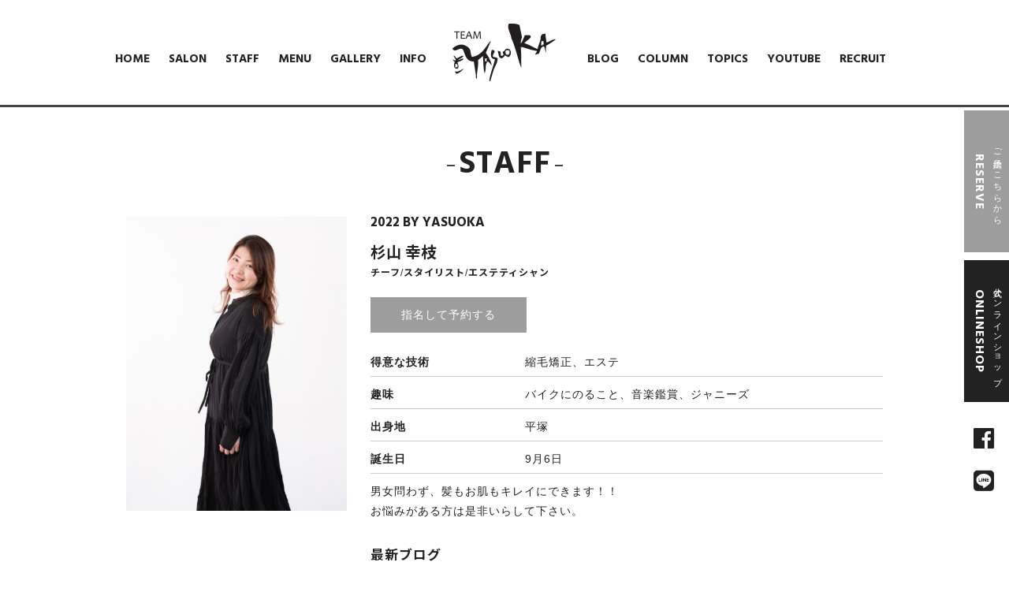

--- FILE ---
content_type: text/html; charset=UTF-8
request_url: https://ai-yasuoka.com/staff/sugiyama/
body_size: 11705
content:
<!DOCTYPE html>
<html dir="ltr" lang="ja" prefix="og: https://ogp.me/ns#">
<head>
<!-- Google Tag Manager -->
<script>(function(w,d,s,l,i){w[l]=w[l]||[];w[l].push({'gtm.start':
new Date().getTime(),event:'gtm.js'});var f=d.getElementsByTagName(s)[0],
j=d.createElement(s),dl=l!='dataLayer'?'&l='+l:'';j.async=true;j.src=
'https://www.googletagmanager.com/gtm.js?id='+i+dl;f.parentNode.insertBefore(j,f);
})(window,document,'script','dataLayer','GTM-TVBLW5R');</script>
<!-- End Google Tag Manager -->
<meta charset="UTF-8">
<meta name="viewport" content="width=device-width,initial-scale=1.0,minimum-scale=1.0,maximum-scale=2.0,user-scalable=yes">
<meta name="author" content="builds noah" />
	
<link rel="profile" href="//gmpg.org/xfn/11">
<link rel="stylesheet" type="text/css" media="all" href="https://ai-yasuoka.com/wp-content/themes/LIM_responsive001/style.css">
<link rel="stylesheet" href="https://ai-yasuoka.com/wp-content/themes/LIM_responsive001/css/flexslider_top.css" type="text/css">
<link rel="stylesheet" href="https://ai-yasuoka.com/wp-content/themes/LIM_responsive001/css/fontawesome-import.css">
<link rel="stylesheet" href="https://ai-yasuoka.com/wp-content/themes/LIM_responsive001/css/lineicon.css">
<link rel="stylesheet" href="https://ai-yasuoka.com/wp-content/themes/LIM_responsive001/css/slick.css" type="text/css">
<link rel="stylesheet" href="https://ai-yasuoka.com/wp-content/themes/LIM_responsive001/css/slick-theme-gallery.css" type="text/css">
<link rel="stylesheet" href="https://ai-yasuoka.com/wp-content/themes/LIM_responsive001/css/hover.css">
<link rel="stylesheet" href="https://ai-yasuoka.com/wp-content/themes/LIM_responsive001/css/animate.css" type="text/css">
<link rel="stylesheet" href="https://ai-yasuoka.com/wp-content/themes/LIM_responsive001/css/iziModal.css" type="text/css">
<link rel="pingback" href="https://ai-yasuoka.com/xmlrpc.php">
<link rel="preconnect" href="https://fonts.googleapis.com">
<link rel="preconnect" href="https://fonts.gstatic.com" crossorigin>
<link href="https://fonts.googleapis.com/css2?family=Hind:wght@700&family=Noto+Sans+JP:wght@700&family=Noto+Serif+JP:wght@500&display=swap" rel="stylesheet">
<link rel="shortcut icon" href="https://ai-yasuoka.com/wp-content/uploads/2020/05/favicon.ico">
<link rel="apple-touch-icon" href="https://ai-yasuoka.com/apple-touch-icon.png" />
<!--[if lt IE 9]>
<script src="https://ai-yasuoka.com/wp-content/themes/LIM_responsive001/js/html5.js"></script>
<script src="https://ai-yasuoka.com/wp-content/themes/LIM_responsive001/js/css3-mediaqueries.js"></script>
<![endif]-->
	<style>img:is([sizes="auto" i], [sizes^="auto," i]) { contain-intrinsic-size: 3000px 1500px }</style>
	
		<!-- All in One SEO 4.7.7 - aioseo.com -->
		<title>杉山 幸枝 | 平塚の美容室 BUILDS NOAH【ビルズ ノア】｜2022 BY YASUOKA｜安岡美容院グループ</title>
	<meta name="robots" content="max-snippet:-1, max-image-preview:large, max-video-preview:-1" />
	<link rel="canonical" href="https://ai-yasuoka.com/staff/sugiyama/" />
	<meta name="generator" content="All in One SEO (AIOSEO) 4.7.7" />
		<meta property="og:locale" content="ja_JP" />
		<meta property="og:site_name" content="平塚の美容室 BUILDS NOAH【ビルズ ノア】｜2022 BY YASUOKA｜安岡美容院グループ |" />
		<meta property="og:type" content="article" />
		<meta property="og:title" content="杉山 幸枝 | 平塚の美容室 BUILDS NOAH【ビルズ ノア】｜2022 BY YASUOKA｜安岡美容院グループ" />
		<meta property="og:url" content="https://ai-yasuoka.com/staff/sugiyama/" />
		<meta property="article:published_time" content="2017-02-21T02:42:39+00:00" />
		<meta property="article:modified_time" content="2024-06-05T03:57:30+00:00" />
		<meta name="twitter:card" content="summary" />
		<meta name="twitter:title" content="杉山 幸枝 | 平塚の美容室 BUILDS NOAH【ビルズ ノア】｜2022 BY YASUOKA｜安岡美容院グループ" />
		<script type="application/ld+json" class="aioseo-schema">
			{"@context":"https:\/\/schema.org","@graph":[{"@type":"BreadcrumbList","@id":"https:\/\/ai-yasuoka.com\/staff\/sugiyama\/#breadcrumblist","itemListElement":[{"@type":"ListItem","@id":"https:\/\/ai-yasuoka.com\/#listItem","position":1,"name":"\u5bb6"}]},{"@type":"Organization","@id":"https:\/\/ai-yasuoka.com\/#organization","name":"\u5e73\u585a\u306e\u7f8e\u5bb9\u5ba4 BUILDS NOAH\u3010\u30d3\u30eb\u30ba \u30ce\u30a2\u3011\uff5cYASUOKA\u201993\uff5c\u5b89\u5ca1\u7f8e\u5bb9\u9662\u30b0\u30eb\u30fc\u30d7","url":"https:\/\/ai-yasuoka.com\/"},{"@type":"WebPage","@id":"https:\/\/ai-yasuoka.com\/staff\/sugiyama\/#webpage","url":"https:\/\/ai-yasuoka.com\/staff\/sugiyama\/","name":"\u6749\u5c71 \u5e78\u679d | \u5e73\u585a\u306e\u7f8e\u5bb9\u5ba4 BUILDS NOAH\u3010\u30d3\u30eb\u30ba \u30ce\u30a2\u3011\uff5c2022 BY YASUOKA\uff5c\u5b89\u5ca1\u7f8e\u5bb9\u9662\u30b0\u30eb\u30fc\u30d7","inLanguage":"ja","isPartOf":{"@id":"https:\/\/ai-yasuoka.com\/#website"},"breadcrumb":{"@id":"https:\/\/ai-yasuoka.com\/staff\/sugiyama\/#breadcrumblist"},"datePublished":"2017-02-21T11:42:39+09:00","dateModified":"2024-06-05T12:57:30+09:00"},{"@type":"WebSite","@id":"https:\/\/ai-yasuoka.com\/#website","url":"https:\/\/ai-yasuoka.com\/","name":"\u5e73\u585a\u306e\u7f8e\u5bb9\u5ba4 BUILDS NOAH\u3010\u30d3\u30eb\u30ba \u30ce\u30a2\u3011\uff5c2022 BY YASUOKA\uff5c\u5b89\u5ca1\u7f8e\u5bb9\u9662\u30b0\u30eb\u30fc\u30d7","inLanguage":"ja","publisher":{"@id":"https:\/\/ai-yasuoka.com\/#organization"}}]}
		</script>
		<!-- All in One SEO -->

<link rel='dns-prefetch' href='//ajax.googleapis.com' />
<link rel='dns-prefetch' href='//static.addtoany.com' />
<script type="text/javascript" id="wpp-js" src="https://ai-yasuoka.com/wp-content/plugins/wordpress-popular-posts/assets/js/wpp.min.js?ver=7.2.0" data-sampling="0" data-sampling-rate="100" data-api-url="https://ai-yasuoka.com/wp-json/wordpress-popular-posts" data-post-id="10739" data-token="ceedc44eab" data-lang="0" data-debug="0"></script>
<script type="text/javascript">
/* <![CDATA[ */
window._wpemojiSettings = {"baseUrl":"https:\/\/s.w.org\/images\/core\/emoji\/15.0.3\/72x72\/","ext":".png","svgUrl":"https:\/\/s.w.org\/images\/core\/emoji\/15.0.3\/svg\/","svgExt":".svg","source":{"concatemoji":"https:\/\/ai-yasuoka.com\/wp-includes\/js\/wp-emoji-release.min.js?ver=6.7.1"}};
/*! This file is auto-generated */
!function(i,n){var o,s,e;function c(e){try{var t={supportTests:e,timestamp:(new Date).valueOf()};sessionStorage.setItem(o,JSON.stringify(t))}catch(e){}}function p(e,t,n){e.clearRect(0,0,e.canvas.width,e.canvas.height),e.fillText(t,0,0);var t=new Uint32Array(e.getImageData(0,0,e.canvas.width,e.canvas.height).data),r=(e.clearRect(0,0,e.canvas.width,e.canvas.height),e.fillText(n,0,0),new Uint32Array(e.getImageData(0,0,e.canvas.width,e.canvas.height).data));return t.every(function(e,t){return e===r[t]})}function u(e,t,n){switch(t){case"flag":return n(e,"\ud83c\udff3\ufe0f\u200d\u26a7\ufe0f","\ud83c\udff3\ufe0f\u200b\u26a7\ufe0f")?!1:!n(e,"\ud83c\uddfa\ud83c\uddf3","\ud83c\uddfa\u200b\ud83c\uddf3")&&!n(e,"\ud83c\udff4\udb40\udc67\udb40\udc62\udb40\udc65\udb40\udc6e\udb40\udc67\udb40\udc7f","\ud83c\udff4\u200b\udb40\udc67\u200b\udb40\udc62\u200b\udb40\udc65\u200b\udb40\udc6e\u200b\udb40\udc67\u200b\udb40\udc7f");case"emoji":return!n(e,"\ud83d\udc26\u200d\u2b1b","\ud83d\udc26\u200b\u2b1b")}return!1}function f(e,t,n){var r="undefined"!=typeof WorkerGlobalScope&&self instanceof WorkerGlobalScope?new OffscreenCanvas(300,150):i.createElement("canvas"),a=r.getContext("2d",{willReadFrequently:!0}),o=(a.textBaseline="top",a.font="600 32px Arial",{});return e.forEach(function(e){o[e]=t(a,e,n)}),o}function t(e){var t=i.createElement("script");t.src=e,t.defer=!0,i.head.appendChild(t)}"undefined"!=typeof Promise&&(o="wpEmojiSettingsSupports",s=["flag","emoji"],n.supports={everything:!0,everythingExceptFlag:!0},e=new Promise(function(e){i.addEventListener("DOMContentLoaded",e,{once:!0})}),new Promise(function(t){var n=function(){try{var e=JSON.parse(sessionStorage.getItem(o));if("object"==typeof e&&"number"==typeof e.timestamp&&(new Date).valueOf()<e.timestamp+604800&&"object"==typeof e.supportTests)return e.supportTests}catch(e){}return null}();if(!n){if("undefined"!=typeof Worker&&"undefined"!=typeof OffscreenCanvas&&"undefined"!=typeof URL&&URL.createObjectURL&&"undefined"!=typeof Blob)try{var e="postMessage("+f.toString()+"("+[JSON.stringify(s),u.toString(),p.toString()].join(",")+"));",r=new Blob([e],{type:"text/javascript"}),a=new Worker(URL.createObjectURL(r),{name:"wpTestEmojiSupports"});return void(a.onmessage=function(e){c(n=e.data),a.terminate(),t(n)})}catch(e){}c(n=f(s,u,p))}t(n)}).then(function(e){for(var t in e)n.supports[t]=e[t],n.supports.everything=n.supports.everything&&n.supports[t],"flag"!==t&&(n.supports.everythingExceptFlag=n.supports.everythingExceptFlag&&n.supports[t]);n.supports.everythingExceptFlag=n.supports.everythingExceptFlag&&!n.supports.flag,n.DOMReady=!1,n.readyCallback=function(){n.DOMReady=!0}}).then(function(){return e}).then(function(){var e;n.supports.everything||(n.readyCallback(),(e=n.source||{}).concatemoji?t(e.concatemoji):e.wpemoji&&e.twemoji&&(t(e.twemoji),t(e.wpemoji)))}))}((window,document),window._wpemojiSettings);
/* ]]> */
</script>
<link rel='stylesheet' id='sbi_styles-css' href='https://ai-yasuoka.com/wp-content/plugins/instagram-feed-pro/css/sbi-styles.min.css?ver=6.5.1' type='text/css' media='all' />
<style id='wp-emoji-styles-inline-css' type='text/css'>

	img.wp-smiley, img.emoji {
		display: inline !important;
		border: none !important;
		box-shadow: none !important;
		height: 1em !important;
		width: 1em !important;
		margin: 0 0.07em !important;
		vertical-align: -0.1em !important;
		background: none !important;
		padding: 0 !important;
	}
</style>
<link rel='stylesheet' id='wp-block-library-css' href='https://ai-yasuoka.com/wp-includes/css/dist/block-library/style.min.css?ver=6.7.1' type='text/css' media='all' />
<style id='classic-theme-styles-inline-css' type='text/css'>
/*! This file is auto-generated */
.wp-block-button__link{color:#fff;background-color:#32373c;border-radius:9999px;box-shadow:none;text-decoration:none;padding:calc(.667em + 2px) calc(1.333em + 2px);font-size:1.125em}.wp-block-file__button{background:#32373c;color:#fff;text-decoration:none}
</style>
<style id='global-styles-inline-css' type='text/css'>
:root{--wp--preset--aspect-ratio--square: 1;--wp--preset--aspect-ratio--4-3: 4/3;--wp--preset--aspect-ratio--3-4: 3/4;--wp--preset--aspect-ratio--3-2: 3/2;--wp--preset--aspect-ratio--2-3: 2/3;--wp--preset--aspect-ratio--16-9: 16/9;--wp--preset--aspect-ratio--9-16: 9/16;--wp--preset--color--black: #000000;--wp--preset--color--cyan-bluish-gray: #abb8c3;--wp--preset--color--white: #ffffff;--wp--preset--color--pale-pink: #f78da7;--wp--preset--color--vivid-red: #cf2e2e;--wp--preset--color--luminous-vivid-orange: #ff6900;--wp--preset--color--luminous-vivid-amber: #fcb900;--wp--preset--color--light-green-cyan: #7bdcb5;--wp--preset--color--vivid-green-cyan: #00d084;--wp--preset--color--pale-cyan-blue: #8ed1fc;--wp--preset--color--vivid-cyan-blue: #0693e3;--wp--preset--color--vivid-purple: #9b51e0;--wp--preset--gradient--vivid-cyan-blue-to-vivid-purple: linear-gradient(135deg,rgba(6,147,227,1) 0%,rgb(155,81,224) 100%);--wp--preset--gradient--light-green-cyan-to-vivid-green-cyan: linear-gradient(135deg,rgb(122,220,180) 0%,rgb(0,208,130) 100%);--wp--preset--gradient--luminous-vivid-amber-to-luminous-vivid-orange: linear-gradient(135deg,rgba(252,185,0,1) 0%,rgba(255,105,0,1) 100%);--wp--preset--gradient--luminous-vivid-orange-to-vivid-red: linear-gradient(135deg,rgba(255,105,0,1) 0%,rgb(207,46,46) 100%);--wp--preset--gradient--very-light-gray-to-cyan-bluish-gray: linear-gradient(135deg,rgb(238,238,238) 0%,rgb(169,184,195) 100%);--wp--preset--gradient--cool-to-warm-spectrum: linear-gradient(135deg,rgb(74,234,220) 0%,rgb(151,120,209) 20%,rgb(207,42,186) 40%,rgb(238,44,130) 60%,rgb(251,105,98) 80%,rgb(254,248,76) 100%);--wp--preset--gradient--blush-light-purple: linear-gradient(135deg,rgb(255,206,236) 0%,rgb(152,150,240) 100%);--wp--preset--gradient--blush-bordeaux: linear-gradient(135deg,rgb(254,205,165) 0%,rgb(254,45,45) 50%,rgb(107,0,62) 100%);--wp--preset--gradient--luminous-dusk: linear-gradient(135deg,rgb(255,203,112) 0%,rgb(199,81,192) 50%,rgb(65,88,208) 100%);--wp--preset--gradient--pale-ocean: linear-gradient(135deg,rgb(255,245,203) 0%,rgb(182,227,212) 50%,rgb(51,167,181) 100%);--wp--preset--gradient--electric-grass: linear-gradient(135deg,rgb(202,248,128) 0%,rgb(113,206,126) 100%);--wp--preset--gradient--midnight: linear-gradient(135deg,rgb(2,3,129) 0%,rgb(40,116,252) 100%);--wp--preset--font-size--small: 13px;--wp--preset--font-size--medium: 20px;--wp--preset--font-size--large: 36px;--wp--preset--font-size--x-large: 42px;--wp--preset--spacing--20: 0.44rem;--wp--preset--spacing--30: 0.67rem;--wp--preset--spacing--40: 1rem;--wp--preset--spacing--50: 1.5rem;--wp--preset--spacing--60: 2.25rem;--wp--preset--spacing--70: 3.38rem;--wp--preset--spacing--80: 5.06rem;--wp--preset--shadow--natural: 6px 6px 9px rgba(0, 0, 0, 0.2);--wp--preset--shadow--deep: 12px 12px 50px rgba(0, 0, 0, 0.4);--wp--preset--shadow--sharp: 6px 6px 0px rgba(0, 0, 0, 0.2);--wp--preset--shadow--outlined: 6px 6px 0px -3px rgba(255, 255, 255, 1), 6px 6px rgba(0, 0, 0, 1);--wp--preset--shadow--crisp: 6px 6px 0px rgba(0, 0, 0, 1);}:where(.is-layout-flex){gap: 0.5em;}:where(.is-layout-grid){gap: 0.5em;}body .is-layout-flex{display: flex;}.is-layout-flex{flex-wrap: wrap;align-items: center;}.is-layout-flex > :is(*, div){margin: 0;}body .is-layout-grid{display: grid;}.is-layout-grid > :is(*, div){margin: 0;}:where(.wp-block-columns.is-layout-flex){gap: 2em;}:where(.wp-block-columns.is-layout-grid){gap: 2em;}:where(.wp-block-post-template.is-layout-flex){gap: 1.25em;}:where(.wp-block-post-template.is-layout-grid){gap: 1.25em;}.has-black-color{color: var(--wp--preset--color--black) !important;}.has-cyan-bluish-gray-color{color: var(--wp--preset--color--cyan-bluish-gray) !important;}.has-white-color{color: var(--wp--preset--color--white) !important;}.has-pale-pink-color{color: var(--wp--preset--color--pale-pink) !important;}.has-vivid-red-color{color: var(--wp--preset--color--vivid-red) !important;}.has-luminous-vivid-orange-color{color: var(--wp--preset--color--luminous-vivid-orange) !important;}.has-luminous-vivid-amber-color{color: var(--wp--preset--color--luminous-vivid-amber) !important;}.has-light-green-cyan-color{color: var(--wp--preset--color--light-green-cyan) !important;}.has-vivid-green-cyan-color{color: var(--wp--preset--color--vivid-green-cyan) !important;}.has-pale-cyan-blue-color{color: var(--wp--preset--color--pale-cyan-blue) !important;}.has-vivid-cyan-blue-color{color: var(--wp--preset--color--vivid-cyan-blue) !important;}.has-vivid-purple-color{color: var(--wp--preset--color--vivid-purple) !important;}.has-black-background-color{background-color: var(--wp--preset--color--black) !important;}.has-cyan-bluish-gray-background-color{background-color: var(--wp--preset--color--cyan-bluish-gray) !important;}.has-white-background-color{background-color: var(--wp--preset--color--white) !important;}.has-pale-pink-background-color{background-color: var(--wp--preset--color--pale-pink) !important;}.has-vivid-red-background-color{background-color: var(--wp--preset--color--vivid-red) !important;}.has-luminous-vivid-orange-background-color{background-color: var(--wp--preset--color--luminous-vivid-orange) !important;}.has-luminous-vivid-amber-background-color{background-color: var(--wp--preset--color--luminous-vivid-amber) !important;}.has-light-green-cyan-background-color{background-color: var(--wp--preset--color--light-green-cyan) !important;}.has-vivid-green-cyan-background-color{background-color: var(--wp--preset--color--vivid-green-cyan) !important;}.has-pale-cyan-blue-background-color{background-color: var(--wp--preset--color--pale-cyan-blue) !important;}.has-vivid-cyan-blue-background-color{background-color: var(--wp--preset--color--vivid-cyan-blue) !important;}.has-vivid-purple-background-color{background-color: var(--wp--preset--color--vivid-purple) !important;}.has-black-border-color{border-color: var(--wp--preset--color--black) !important;}.has-cyan-bluish-gray-border-color{border-color: var(--wp--preset--color--cyan-bluish-gray) !important;}.has-white-border-color{border-color: var(--wp--preset--color--white) !important;}.has-pale-pink-border-color{border-color: var(--wp--preset--color--pale-pink) !important;}.has-vivid-red-border-color{border-color: var(--wp--preset--color--vivid-red) !important;}.has-luminous-vivid-orange-border-color{border-color: var(--wp--preset--color--luminous-vivid-orange) !important;}.has-luminous-vivid-amber-border-color{border-color: var(--wp--preset--color--luminous-vivid-amber) !important;}.has-light-green-cyan-border-color{border-color: var(--wp--preset--color--light-green-cyan) !important;}.has-vivid-green-cyan-border-color{border-color: var(--wp--preset--color--vivid-green-cyan) !important;}.has-pale-cyan-blue-border-color{border-color: var(--wp--preset--color--pale-cyan-blue) !important;}.has-vivid-cyan-blue-border-color{border-color: var(--wp--preset--color--vivid-cyan-blue) !important;}.has-vivid-purple-border-color{border-color: var(--wp--preset--color--vivid-purple) !important;}.has-vivid-cyan-blue-to-vivid-purple-gradient-background{background: var(--wp--preset--gradient--vivid-cyan-blue-to-vivid-purple) !important;}.has-light-green-cyan-to-vivid-green-cyan-gradient-background{background: var(--wp--preset--gradient--light-green-cyan-to-vivid-green-cyan) !important;}.has-luminous-vivid-amber-to-luminous-vivid-orange-gradient-background{background: var(--wp--preset--gradient--luminous-vivid-amber-to-luminous-vivid-orange) !important;}.has-luminous-vivid-orange-to-vivid-red-gradient-background{background: var(--wp--preset--gradient--luminous-vivid-orange-to-vivid-red) !important;}.has-very-light-gray-to-cyan-bluish-gray-gradient-background{background: var(--wp--preset--gradient--very-light-gray-to-cyan-bluish-gray) !important;}.has-cool-to-warm-spectrum-gradient-background{background: var(--wp--preset--gradient--cool-to-warm-spectrum) !important;}.has-blush-light-purple-gradient-background{background: var(--wp--preset--gradient--blush-light-purple) !important;}.has-blush-bordeaux-gradient-background{background: var(--wp--preset--gradient--blush-bordeaux) !important;}.has-luminous-dusk-gradient-background{background: var(--wp--preset--gradient--luminous-dusk) !important;}.has-pale-ocean-gradient-background{background: var(--wp--preset--gradient--pale-ocean) !important;}.has-electric-grass-gradient-background{background: var(--wp--preset--gradient--electric-grass) !important;}.has-midnight-gradient-background{background: var(--wp--preset--gradient--midnight) !important;}.has-small-font-size{font-size: var(--wp--preset--font-size--small) !important;}.has-medium-font-size{font-size: var(--wp--preset--font-size--medium) !important;}.has-large-font-size{font-size: var(--wp--preset--font-size--large) !important;}.has-x-large-font-size{font-size: var(--wp--preset--font-size--x-large) !important;}
:where(.wp-block-post-template.is-layout-flex){gap: 1.25em;}:where(.wp-block-post-template.is-layout-grid){gap: 1.25em;}
:where(.wp-block-columns.is-layout-flex){gap: 2em;}:where(.wp-block-columns.is-layout-grid){gap: 2em;}
:root :where(.wp-block-pullquote){font-size: 1.5em;line-height: 1.6;}
</style>
<link rel='stylesheet' id='contact-form-7-css' href='https://ai-yasuoka.com/wp-content/plugins/contact-form-7/includes/css/styles.css?ver=6.0.2' type='text/css' media='all' />
<link rel='stylesheet' id='responsive-lightbox-nivo-css' href='https://ai-yasuoka.com/wp-content/plugins/responsive-lightbox/assets/nivo/nivo-lightbox.min.css?ver=2.4.8' type='text/css' media='all' />
<link rel='stylesheet' id='responsive-lightbox-nivo-default-css' href='https://ai-yasuoka.com/wp-content/plugins/responsive-lightbox/assets/nivo/themes/default/default.css?ver=2.4.8' type='text/css' media='all' />
<link rel='stylesheet' id='wp-postratings-css' href='https://ai-yasuoka.com/wp-content/plugins/wp-postratings/css/postratings-css.css?ver=1.91.2' type='text/css' media='all' />
<link rel='stylesheet' id='cff-css' href='https://ai-yasuoka.com/wp-content/plugins/custom-facebook-feed-pro/assets/css/cff-style.min.css?ver=4.6.6' type='text/css' media='all' />
<link rel='stylesheet' id='wordpress-popular-posts-css-css' href='https://ai-yasuoka.com/wp-content/plugins/wordpress-popular-posts/assets/css/wpp.css?ver=7.2.0' type='text/css' media='all' />
<link rel='stylesheet' id='wp-pagenavi-css' href='https://ai-yasuoka.com/wp-content/plugins/wp-pagenavi/pagenavi-css.css?ver=2.70' type='text/css' media='all' />
<link rel='stylesheet' id='addtoany-css' href='https://ai-yasuoka.com/wp-content/plugins/add-to-any/addtoany.min.css?ver=1.16' type='text/css' media='all' />
<script type="text/javascript" src="//ajax.googleapis.com/ajax/libs/jquery/2.2.4/jquery.min.js?ver=2.2.4" id="jquery-js"></script>
<script type="text/javascript" id="addtoany-core-js-before">
/* <![CDATA[ */
window.a2a_config=window.a2a_config||{};a2a_config.callbacks=[];a2a_config.overlays=[];a2a_config.templates={};a2a_localize = {
	Share: "共有",
	Save: "ブックマーク",
	Subscribe: "購読",
	Email: "メール",
	Bookmark: "ブックマーク",
	ShowAll: "すべて表示する",
	ShowLess: "小さく表示する",
	FindServices: "サービスを探す",
	FindAnyServiceToAddTo: "追加するサービスを今すぐ探す",
	PoweredBy: "Powered by",
	ShareViaEmail: "メールでシェアする",
	SubscribeViaEmail: "メールで購読する",
	BookmarkInYourBrowser: "ブラウザにブックマーク",
	BookmarkInstructions: "このページをブックマークするには、 Ctrl+D または \u2318+D を押下。",
	AddToYourFavorites: "お気に入りに追加",
	SendFromWebOrProgram: "任意のメールアドレスまたはメールプログラムから送信",
	EmailProgram: "メールプログラム",
	More: "詳細&#8230;",
	ThanksForSharing: "共有ありがとうございます !",
	ThanksForFollowing: "フォローありがとうございます !"
};
/* ]]> */
</script>
<script type="text/javascript" defer src="https://static.addtoany.com/menu/page.js" id="addtoany-core-js"></script>
<script type="text/javascript" defer src="https://ai-yasuoka.com/wp-content/plugins/add-to-any/addtoany.min.js?ver=1.1" id="addtoany-jquery-js"></script>
<script type="text/javascript" src="https://ai-yasuoka.com/wp-content/plugins/responsive-lightbox/assets/nivo/nivo-lightbox.min.js?ver=2.4.8" id="responsive-lightbox-nivo-js"></script>
<script type="text/javascript" src="https://ai-yasuoka.com/wp-includes/js/underscore.min.js?ver=1.13.7" id="underscore-js"></script>
<script type="text/javascript" src="https://ai-yasuoka.com/wp-content/plugins/responsive-lightbox/assets/infinitescroll/infinite-scroll.pkgd.min.js?ver=6.7.1" id="responsive-lightbox-infinite-scroll-js"></script>
<script type="text/javascript" id="responsive-lightbox-js-before">
/* <![CDATA[ */
var rlArgs = {"script":"nivo","selector":"lightbox","customEvents":"","activeGalleries":true,"effect":"fade","clickOverlayToClose":true,"keyboardNav":true,"errorMessage":"The requested content cannot be loaded. Please try again later.","woocommerce_gallery":false,"ajaxurl":"https:\/\/ai-yasuoka.com\/wp-admin\/admin-ajax.php","nonce":"dc9189680b","preview":false,"postId":10739,"scriptExtension":false};
/* ]]> */
</script>
<script type="text/javascript" src="https://ai-yasuoka.com/wp-content/plugins/responsive-lightbox/js/front.js?ver=2.4.8" id="responsive-lightbox-js"></script>
<link rel="https://api.w.org/" href="https://ai-yasuoka.com/wp-json/" /><link rel="EditURI" type="application/rsd+xml" title="RSD" href="https://ai-yasuoka.com/xmlrpc.php?rsd" />
<link rel="alternate" title="oEmbed (JSON)" type="application/json+oembed" href="https://ai-yasuoka.com/wp-json/oembed/1.0/embed?url=https%3A%2F%2Fai-yasuoka.com%2Fstaff%2Fsugiyama%2F" />
<link rel="alternate" title="oEmbed (XML)" type="text/xml+oembed" href="https://ai-yasuoka.com/wp-json/oembed/1.0/embed?url=https%3A%2F%2Fai-yasuoka.com%2Fstaff%2Fsugiyama%2F&#038;format=xml" />
<!-- Custom Facebook Feed JS vars -->
<script type="text/javascript">
var cffsiteurl = "https://ai-yasuoka.com/wp-content/plugins";
var cffajaxurl = "https://ai-yasuoka.com/wp-admin/admin-ajax.php";


var cfflinkhashtags = "false";
</script>
            <style id="wpp-loading-animation-styles">@-webkit-keyframes bgslide{from{background-position-x:0}to{background-position-x:-200%}}@keyframes bgslide{from{background-position-x:0}to{background-position-x:-200%}}.wpp-widget-block-placeholder,.wpp-shortcode-placeholder{margin:0 auto;width:60px;height:3px;background:#dd3737;background:linear-gradient(90deg,#dd3737 0%,#571313 10%,#dd3737 100%);background-size:200% auto;border-radius:3px;-webkit-animation:bgslide 1s infinite linear;animation:bgslide 1s infinite linear}</style>
            <script src="https://ajaxzip3.github.io/ajaxzip3.js" charset="UTF-8"></script>
    <script type="text/javascript">
    jQuery(function($){
    $("#zip").attr('onKeyUp', 'AjaxZip3.zip2addr(this,\'\',\'address\',\'address\');');
})</script>
<script src="https://ai-yasuoka.com/wp-content/themes/LIM_responsive001/js/import.js"></script>
<script src="https://ai-yasuoka.com/wp-content/themes/LIM_responsive001/js/jquery.flexslider.js"></script>
<script type="text/javascript" charset="utf-8">
$(window).load(function() {
$('.flexslider').flexslider({
	animation: "fade",
        slideshowSpeed: "4500",
	directionNav:false,
        controlNav: "thumbnails"
});
});
</script>
<script src="https://ai-yasuoka.com/wp-content/themes/LIM_responsive001/js/wow.min.js"></script>
<script>
  wow = new WOW(
    {
    boxClass: 'wow',
    animateClass: 'animated',
    offset:0
    }
  );
  wow.init();
</script>
	
	

</head>

<body class="staff-template-default single single-staff postid-10739">
<!-- Google Tag Manager (noscript) -->
<noscript><iframe src="https://www.googletagmanager.com/ns.html?id=GTM-TVBLW5R"
height="0" width="0" style="display:none;visibility:hidden"></iframe></noscript>
<!-- End Google Tag Manager (noscript) -->
<div id="header_line">

<header id="header" role="banner">

<div id="header_contents">
	
<div id="header_right">
	<nav id="topnav">
    	<ul id="mainNav"><li id="menu-item-32" class="menu-item menu-item-type-post_type menu-item-object-page menu-item-home"><a href="https://ai-yasuoka.com/"><strong>HOME</strong></a></li>
<li id="menu-item-1046" class="menu-item menu-item-type-post_type_archive menu-item-object-salon"><a href="https://ai-yasuoka.com/salon/"><strong>SALON</strong></a></li>
<li id="menu-item-1053" class="menu-item menu-item-type-post_type_archive menu-item-object-staff"><a href="https://ai-yasuoka.com/staff/"><strong>STAFF</strong></a></li>
<li id="menu-item-30522" class="menu-item menu-item-type-custom menu-item-object-custom menu-item-has-children"><a><strong>MENU</strong></a>
<ul class="sub-menu">
	<li id="menu-item-30543" class="menu-item menu-item-type-post_type menu-item-object-menu"><a href="https://ai-yasuoka.com/menu/hair-make-menu/">ヘアメニュー</a></li>
	<li id="menu-item-30542" class="menu-item menu-item-type-post_type menu-item-object-menu"><a href="https://ai-yasuoka.com/menu/relax-menu/">リラックスメニュー</a></li>
	<li id="menu-item-30541" class="menu-item menu-item-type-post_type menu-item-object-menu"><a href="https://ai-yasuoka.com/menu/nail-menu/">ネイルメニュー</a></li>
	<li id="menu-item-30540" class="menu-item menu-item-type-post_type menu-item-object-menu"><a href="https://ai-yasuoka.com/menu/esthetic-menu/">エステメニュー</a></li>
	<li id="menu-item-30539" class="menu-item menu-item-type-post_type menu-item-object-menu"><a href="https://ai-yasuoka.com/menu/eyelash-extension-menu/">まつ毛エクステ</a></li>
	<li id="menu-item-32871" class="menu-item menu-item-type-post_type menu-item-object-menu"><a href="https://ai-yasuoka.com/menu/beam-removal/">ビーム脱毛</a></li>
	<li id="menu-item-33817" class="menu-item menu-item-type-post_type menu-item-object-menu"><a href="https://ai-yasuoka.com/menu/kitsuke-menu/">着付けメニュー</a></li>
</ul>
</li>
<li id="menu-item-31187" class="menu-item menu-item-type-custom menu-item-object-custom menu-item-has-children"><a><strong>GALLERY</strong></a>
<ul class="sub-menu">
	<li id="menu-item-30502" class="menu-item menu-item-type-post_type menu-item-object-page"><a href="https://ai-yasuoka.com/hair-gallery/">HAIR GALLERY</a></li>
	<li id="menu-item-8145" class="menu-item menu-item-type-post_type_archive menu-item-object-gallery"><a href="https://ai-yasuoka.com/gallery/">NAIL GALLERY</a></li>
</ul>
</li>
<li id="menu-item-961" class="menu-item menu-item-type-taxonomy menu-item-object-category"><a href="https://ai-yasuoka.com/information/"><strong>INFO</strong></a></li>
<li id="menu-item-960" class="menu-item menu-item-type-taxonomy menu-item-object-category"><a href="https://ai-yasuoka.com/staffblog/"><strong>BLOG</strong></a></li>
<li id="menu-item-30503" class="menu-item menu-item-type-post_type_archive menu-item-object-column"><a href="https://ai-yasuoka.com/column/"><strong>COLUMN</strong></a></li>
<li id="menu-item-31185" class="menu-item menu-item-type-post_type_archive menu-item-object-topics"><a href="https://ai-yasuoka.com/topics/"><strong>TOPICS</strong></a></li>
<li id="menu-item-31186" class="mn_youtube menu-item menu-item-type-post_type_archive menu-item-object-movie"><a href="https://ai-yasuoka.com/movie/"><strong>YOUTUBE</strong></a></li>
<li id="menu-item-33713" class="menu-item menu-item-type-custom menu-item-object-custom"><a target="_blank" href="https://en-gage.net/ai-yasuoka_saiyo/"><strong>RECRUIT</strong></a></li>
</ul>	</nav>
</div>
	
<div id="logo">
<a href="/">
					<img src="https://ai-yasuoka.com/wp-content/uploads/2023/04/logo_pc.png" width="132" height="73" alt="平塚の美容室 BUILDS NOAH【ビルズ ノア】｜2022 BY YASUOKA｜安岡美容院グループ" id="pc_logo" />
					<img src="https://ai-yasuoka.com/wp-content/uploads/2023/04/logo_pc.png" width="132" height="73" alt="平塚の美容室 BUILDS NOAH【ビルズ ノア】｜2022 BY YASUOKA｜安岡美容院グループ" id="sm_logo" />
	</a>
</div>
	
	<p id="mdh_bt_menu" class="md_hd_cncbt">
	<button class="modal-open menu-trigger"><div><span></span><span></span><span></span></div><span>MENU</span></button>
	</p>
	
	<p id="mdh_bt_res">
	<a href="/salon-reserve/" class="mdiframe" onclick="ga('send', 'event', 'button', 'click', 'スマホヘッダーWEB予約ボタン（STAFF - 杉山 幸枝）');">RESERVE</a>
	</p>

		<div id="header_connect">		
			<ul id="hd_rightbt">				
									<li id="hd_reserve">
				<a href="/salon/" onclick="ga('send', 'event', 'button', 'click', 'PCヘッダーWEB予約ボタン（STAFF - 杉山 幸枝）');">
				<span>ご予約はこちらから</span><strong>RESERVE</strong>
				</a>
			</li>
						<li id="hd_online">
				<a href="https://yasuoka.myshopify.com/" target="_blank" onclick="ga('send', 'event', 'button', 'click', 'PCヘッダーオンラインショップボタン（STAFF - 杉山 幸枝）');">
				<span>公式オンラインショップ</span><strong>ONLINESHOP</strong>
				</a>
			</li>
			</ul>
		<!-- sns_nav -->
								
						<ul id="sns_nav">
																<li>
				<a href="https://www.facebook.com/teamyasuoka/" rel="nofollow" target="_blank">
				<i class="fab fa-facebook"></i>
				</a>
				</li>
												<li>
				<a href="https://liff.line.me/1657593701-mq0302gb/landing?follow=%40371lgrtq&lp=BUwoVp&liff_id=1657593701-mq0302gb" rel="nofollow" target="_blank">
				<i class="fab fa-line"></i>
				</a>
				</li>
								</ul>
				<!-- sns_nav -->
		</div>		
	


<div class="modal">
	<div id="mbnav_connect">
		<ul>
									<!-- reserve -->
			<li id="mbnav_reserve">
				<a href="/salon-reserve/" class="mdiframe" onclick="ga('send', 'event', 'button', 'click', 'Web予約ボタンModal（STAFF - 杉山 幸枝）');"><i class="far fa-calendar-alt"></i><span>店舗を探して予約</span></a>
			</li>
			<!-- reserve -->
			<li id="mbnav_online">
				<a href="https://yasuoka.myshopify.com/" onclick="ga('send', 'event', 'select', 'click', 'オンラインショップボタン下部Fix（STAFF - 杉山 幸枝）');" target="_blank"><i class="fas fa-shopping-bag"></i><span>オンラインショップ</span></a>
			</li>
		</ul>
	</div>
	<nav id="topnav">
    	<ul id="mainNav"><li id="menu-item-32" class="menu-item menu-item-type-post_type menu-item-object-page menu-item-home"><a href="https://ai-yasuoka.com/"><strong>HOME</strong></a></li>
<li id="menu-item-1046" class="menu-item menu-item-type-post_type_archive menu-item-object-salon"><a href="https://ai-yasuoka.com/salon/"><strong>SALON</strong></a></li>
<li id="menu-item-1053" class="menu-item menu-item-type-post_type_archive menu-item-object-staff"><a href="https://ai-yasuoka.com/staff/"><strong>STAFF</strong></a></li>
<li id="menu-item-30522" class="menu-item menu-item-type-custom menu-item-object-custom menu-item-has-children"><a><strong>MENU</strong></a>
<ul class="sub-menu">
	<li id="menu-item-30543" class="menu-item menu-item-type-post_type menu-item-object-menu"><a href="https://ai-yasuoka.com/menu/hair-make-menu/">ヘアメニュー</a></li>
	<li id="menu-item-30542" class="menu-item menu-item-type-post_type menu-item-object-menu"><a href="https://ai-yasuoka.com/menu/relax-menu/">リラックスメニュー</a></li>
	<li id="menu-item-30541" class="menu-item menu-item-type-post_type menu-item-object-menu"><a href="https://ai-yasuoka.com/menu/nail-menu/">ネイルメニュー</a></li>
	<li id="menu-item-30540" class="menu-item menu-item-type-post_type menu-item-object-menu"><a href="https://ai-yasuoka.com/menu/esthetic-menu/">エステメニュー</a></li>
	<li id="menu-item-30539" class="menu-item menu-item-type-post_type menu-item-object-menu"><a href="https://ai-yasuoka.com/menu/eyelash-extension-menu/">まつ毛エクステ</a></li>
	<li id="menu-item-32871" class="menu-item menu-item-type-post_type menu-item-object-menu"><a href="https://ai-yasuoka.com/menu/beam-removal/">ビーム脱毛</a></li>
	<li id="menu-item-33817" class="menu-item menu-item-type-post_type menu-item-object-menu"><a href="https://ai-yasuoka.com/menu/kitsuke-menu/">着付けメニュー</a></li>
</ul>
</li>
<li id="menu-item-31187" class="menu-item menu-item-type-custom menu-item-object-custom menu-item-has-children"><a><strong>GALLERY</strong></a>
<ul class="sub-menu">
	<li id="menu-item-30502" class="menu-item menu-item-type-post_type menu-item-object-page"><a href="https://ai-yasuoka.com/hair-gallery/">HAIR GALLERY</a></li>
	<li id="menu-item-8145" class="menu-item menu-item-type-post_type_archive menu-item-object-gallery"><a href="https://ai-yasuoka.com/gallery/">NAIL GALLERY</a></li>
</ul>
</li>
<li id="menu-item-961" class="menu-item menu-item-type-taxonomy menu-item-object-category"><a href="https://ai-yasuoka.com/information/"><strong>INFO</strong></a></li>
<li id="menu-item-960" class="menu-item menu-item-type-taxonomy menu-item-object-category"><a href="https://ai-yasuoka.com/staffblog/"><strong>BLOG</strong></a></li>
<li id="menu-item-30503" class="menu-item menu-item-type-post_type_archive menu-item-object-column"><a href="https://ai-yasuoka.com/column/"><strong>COLUMN</strong></a></li>
<li id="menu-item-31185" class="menu-item menu-item-type-post_type_archive menu-item-object-topics"><a href="https://ai-yasuoka.com/topics/"><strong>TOPICS</strong></a></li>
<li id="menu-item-31186" class="mn_youtube menu-item menu-item-type-post_type_archive menu-item-object-movie"><a href="https://ai-yasuoka.com/movie/"><strong>YOUTUBE</strong></a></li>
<li id="menu-item-33713" class="menu-item menu-item-type-custom menu-item-object-custom"><a target="_blank" href="https://en-gage.net/ai-yasuoka_saiyo/"><strong>RECRUIT</strong></a></li>
</ul>		<!-- sns_nav -->
								
						<ul id="sns_nav">
																<li>
				<a href="https://www.facebook.com/teamyasuoka/" rel="nofollow" target="_blank">
				<i class="fab fa-facebook"></i>
				</a>
				</li>
												<li>
				<a href="https://liff.line.me/1657593701-mq0302gb/landing?follow=%40371lgrtq&lp=BUwoVp&liff_id=1657593701-mq0302gb" rel="nofollow" target="_blank">
				<i class="fab fa-line"></i>
				</a>
				</li>
								</ul>
				<!-- sns_nav -->
	</nav>
</div>

</div>
</header>
</div>
	
	
<div id="bottomLinks" class="scrollnoshow">	
	<ul>
		<li id="btm_bt_res"><a href="/salon-reserve/" class="mdiframe" onclick="ga('send', 'event', 'select', 'click', '店舗選択予約ボタン下部Fix（STAFF - 杉山 幸枝）');"><i class="far fa-calendar-alt"></i><span>店舗を探して予約</span></a></li>
		<li id="btm_bt_onl"><a href="https://yasuoka.myshopify.com/" onclick="ga('send', 'event', 'select', 'click', 'オンラインショップボタン下部Fix（STAFF - 杉山 幸枝）');" target="_blank"><i class="fas fa-shopping-bag"></i><span>オンラインショップ</span></a></li>
	</ul>
</div>	
	
<div id="outer-page">
<div id="wrapper" class="clearfix">

	<div class="inner">
	<h1 class="title"><span>STAFF</span></h1>
	</div>

<div id="content-t">
<section>
		<article id="post-10739" class="content"> 
<div id="staff_detail">
<div id="staff_prof" class="clearfix wow fadeInUp" data-wow-duration="0.7s" data-wow-delay="0.7s">

<div id="staff-photo">
					<img src="https://ai-yasuoka.com/wp-content/uploads/2017/02/435AC6CA-1A03-40D3-BE69-80549C69886F-450x600.jpeg" width="450" height="600" alt="" />
  	</div>

	
	
<div id="staff-text">
	<h2>2022 BY YASUOKA</h2>
	<h3>杉山 幸枝</h3>
			<h4 class="st_assign">チーフ/スタイリスト/エステティシャン</h4>
	
		<a href="https://re.asmobi.jp/yasuoka_hiratsuka_kita/" rel="nofollow" target="_blank" class="st_reserve" onclick="ga('send', 'event', 'button', 'click', 'WEB予約スタッフ詳細ページ（杉山 幸枝）');">指名して予約する</a>
	
<!-- sns_nav -->

	<!-- sns_nav -->

	<dl>
		<dt>得意な技術</dt>
			<dd>縮毛矯正、エステ</dd>
			<dt>趣味</dt>
			<dd>バイクにのること、音楽鑑賞、ジャニーズ</dd>
			<dt>出身地</dt>
			<dd>平塚</dd>
			<dt>誕生日</dt>
			<dd>9月6日</dd>
		</dl>

		<div class="staff-introduction">男女問わず、髪もお肌もキレイにできます！！<br />
お悩みがある方は是非いらして下さい。</div>
	
<!-- ブログ記事取得 -->
		<div id="st_bloglist">
															<h4>最新ブログ</h4>
			<dl>
					<dt>
			2023/11/14			</dt>
			<dd>
			<a href="https://ai-yasuoka.com/staffblog/sugiyama/33620/" rel="bookmark">
						お母様に続いて娘さんもドネーションバッ…			</a>
			</dd>
					<dt>
			2023/10/19			</dt>
			<dd>
			<a href="https://ai-yasuoka.com/staffblog/sugiyama/33602/" rel="bookmark">
						約4年近く頑張って伸ばした黒髪をバッサリ…			</a>
			</dd>
					</dl>
			</div>
	<!-- ブログ記事取得 -->

</div>
	
<!-- Schedule取得 -->
			
<!-- Schedule取得 -->



<!-- ギャラリー取得 -->
												<!-- ギャラリー取得 -->

    </div>
<a href="https://ai-yasuoka.com/staff_cat/2022-by-yasuoka/" class="link_topmore hvr-icon-forward">スタッフ一覧に戻る</a>
    </div>
  </article>
	  </section>

	</div><!-- / content -->


</div>
<!-- / wrapper -->

<div id="pagetop"><a href="#header_line"><span><i class="fas fa-chevron-up"></i></span>TOP</a></div>

<!--パンくず-->
<div class="inner">
<div id="kuzu" class="clearfix">
<div id="breadcrumbs" class="clearfix" ><ul><li><a href="https://ai-yasuoka.com/">平塚の美容室 BUILDS NOAH【ビルズ ノア】｜2022 BY YASUOKA｜安岡美容院グループ</a></li><li>&nbsp;&raquo;&nbsp;</li><li><a href="https://ai-yasuoka.com/staff/">STAFF</a></li><li>&nbsp;&raquo;&nbsp;</li><li>杉山 幸枝</li></ul></div></div>
</div>
<!--パンくず-->

	<section class="bn_box">
		<div class="inner">		
						<ul>			
					<li class="wow fadeInUp" data-wow-duration="0.7s" data-wow-delay="0.7s">
						<a href="https://liff.line.me/1657593701-mq0302gb/landing?follow=%40371lgrtq&lp=BUwoVp&liff_id=1657593701-mq0302gb" rel="nofollow" target="_blank">
			
															<img src="https://ai-yasuoka.com/wp-content/uploads/2023/04/bn_line.jpg" width="600" height="130" alt="安岡美容院公式LINEアカウント" />
			
						</a>
						</li>
				</ul>
				</div>
	</section>

<footer id="footer">
<address>&copy; 2026 平塚の美容室 BUILDS NOAH【ビルズ ノア】｜2022 BY YASUOKA｜安岡美容院グループ All rights Reserved.</address>
</footer>
<!-- / footer -->

</div>
<!-- Custom Feeds for Instagram JS -->
<script type="text/javascript">
var sbiajaxurl = "https://ai-yasuoka.com/wp-admin/admin-ajax.php";

</script>
  <script>
  document.addEventListener( 'wpcf7mailsent', function( event ) {
    gtag('event', 'Submit', {
      'event_category' : 'Form',
      'event_label' : 'contact'
    });
  }, false );
  </script>
  <script type="text/javascript" src="https://ai-yasuoka.com/wp-includes/js/dist/hooks.min.js?ver=4d63a3d491d11ffd8ac6" id="wp-hooks-js"></script>
<script type="text/javascript" src="https://ai-yasuoka.com/wp-includes/js/dist/i18n.min.js?ver=5e580eb46a90c2b997e6" id="wp-i18n-js"></script>
<script type="text/javascript" id="wp-i18n-js-after">
/* <![CDATA[ */
wp.i18n.setLocaleData( { 'text direction\u0004ltr': [ 'ltr' ] } );
/* ]]> */
</script>
<script type="text/javascript" src="https://ai-yasuoka.com/wp-content/plugins/contact-form-7/includes/swv/js/index.js?ver=6.0.2" id="swv-js"></script>
<script type="text/javascript" id="contact-form-7-js-translations">
/* <![CDATA[ */
( function( domain, translations ) {
	var localeData = translations.locale_data[ domain ] || translations.locale_data.messages;
	localeData[""].domain = domain;
	wp.i18n.setLocaleData( localeData, domain );
} )( "contact-form-7", {"translation-revision-date":"2024-11-05 02:21:01+0000","generator":"GlotPress\/4.0.1","domain":"messages","locale_data":{"messages":{"":{"domain":"messages","plural-forms":"nplurals=1; plural=0;","lang":"ja_JP"},"This contact form is placed in the wrong place.":["\u3053\u306e\u30b3\u30f3\u30bf\u30af\u30c8\u30d5\u30a9\u30fc\u30e0\u306f\u9593\u9055\u3063\u305f\u4f4d\u7f6e\u306b\u7f6e\u304b\u308c\u3066\u3044\u307e\u3059\u3002"],"Error:":["\u30a8\u30e9\u30fc:"]}},"comment":{"reference":"includes\/js\/index.js"}} );
/* ]]> */
</script>
<script type="text/javascript" id="contact-form-7-js-before">
/* <![CDATA[ */
var wpcf7 = {
    "api": {
        "root": "https:\/\/ai-yasuoka.com\/wp-json\/",
        "namespace": "contact-form-7\/v1"
    }
};
/* ]]> */
</script>
<script type="text/javascript" src="https://ai-yasuoka.com/wp-content/plugins/contact-form-7/includes/js/index.js?ver=6.0.2" id="contact-form-7-js"></script>
<script type="text/javascript" id="wp-postratings-js-extra">
/* <![CDATA[ */
var ratingsL10n = {"plugin_url":"https:\/\/ai-yasuoka.com\/wp-content\/plugins\/wp-postratings","ajax_url":"https:\/\/ai-yasuoka.com\/wp-admin\/admin-ajax.php","text_wait":"1\u9805\u76ee\u306b\u3064\u304d\uff11\u5ea6\u3060\u3051\u6295\u7968\u3067\u304d\u307e\u3059\u3002","image":"heart","image_ext":"gif","max":"1","show_loading":"1","show_fading":"1","custom":"1"};
var ratings_1_mouseover_image=new Image();ratings_1_mouseover_image.src="https://ai-yasuoka.com/wp-content/plugins/wp-postratings/images/heart/rating_1_over.gif";;
/* ]]> */
</script>
<script type="text/javascript" src="https://ai-yasuoka.com/wp-content/plugins/wp-postratings/js/postratings-js.js?ver=1.91.2" id="wp-postratings-js"></script>
<script type="text/javascript" id="cffscripts-js-extra">
/* <![CDATA[ */
var cffOptions = {"placeholder":"https:\/\/ai-yasuoka.com\/wp-content\/plugins\/custom-facebook-feed-pro\/assets\/img\/placeholder.png","resized_url":"https:\/\/ai-yasuoka.com\/wp-content\/uploads\/sb-facebook-feed-images\/","nonce":"47dd65c51e"};
/* ]]> */
</script>
<script type="text/javascript" src="https://ai-yasuoka.com/wp-content/plugins/custom-facebook-feed-pro/assets/js/cff-scripts.min.js?ver=4.6.6" id="cffscripts-js"></script>

</body>
</html>

--- FILE ---
content_type: text/html; charset=UTF-8
request_url: https://ai-yasuoka.com/staff/sugiyama/?_=1769912618343
body_size: 11704
content:
<!DOCTYPE html>
<html dir="ltr" lang="ja" prefix="og: https://ogp.me/ns#">
<head>
<!-- Google Tag Manager -->
<script>(function(w,d,s,l,i){w[l]=w[l]||[];w[l].push({'gtm.start':
new Date().getTime(),event:'gtm.js'});var f=d.getElementsByTagName(s)[0],
j=d.createElement(s),dl=l!='dataLayer'?'&l='+l:'';j.async=true;j.src=
'https://www.googletagmanager.com/gtm.js?id='+i+dl;f.parentNode.insertBefore(j,f);
})(window,document,'script','dataLayer','GTM-TVBLW5R');</script>
<!-- End Google Tag Manager -->
<meta charset="UTF-8">
<meta name="viewport" content="width=device-width,initial-scale=1.0,minimum-scale=1.0,maximum-scale=2.0,user-scalable=yes">
<meta name="author" content="builds noah" />
	
<link rel="profile" href="//gmpg.org/xfn/11">
<link rel="stylesheet" type="text/css" media="all" href="https://ai-yasuoka.com/wp-content/themes/LIM_responsive001/style.css">
<link rel="stylesheet" href="https://ai-yasuoka.com/wp-content/themes/LIM_responsive001/css/flexslider_top.css" type="text/css">
<link rel="stylesheet" href="https://ai-yasuoka.com/wp-content/themes/LIM_responsive001/css/fontawesome-import.css">
<link rel="stylesheet" href="https://ai-yasuoka.com/wp-content/themes/LIM_responsive001/css/lineicon.css">
<link rel="stylesheet" href="https://ai-yasuoka.com/wp-content/themes/LIM_responsive001/css/slick.css" type="text/css">
<link rel="stylesheet" href="https://ai-yasuoka.com/wp-content/themes/LIM_responsive001/css/slick-theme-gallery.css" type="text/css">
<link rel="stylesheet" href="https://ai-yasuoka.com/wp-content/themes/LIM_responsive001/css/hover.css">
<link rel="stylesheet" href="https://ai-yasuoka.com/wp-content/themes/LIM_responsive001/css/animate.css" type="text/css">
<link rel="stylesheet" href="https://ai-yasuoka.com/wp-content/themes/LIM_responsive001/css/iziModal.css" type="text/css">
<link rel="pingback" href="https://ai-yasuoka.com/xmlrpc.php">
<link rel="preconnect" href="https://fonts.googleapis.com">
<link rel="preconnect" href="https://fonts.gstatic.com" crossorigin>
<link href="https://fonts.googleapis.com/css2?family=Hind:wght@700&family=Noto+Sans+JP:wght@700&family=Noto+Serif+JP:wght@500&display=swap" rel="stylesheet">
<link rel="shortcut icon" href="https://ai-yasuoka.com/wp-content/uploads/2020/05/favicon.ico">
<link rel="apple-touch-icon" href="https://ai-yasuoka.com/apple-touch-icon.png" />
<!--[if lt IE 9]>
<script src="https://ai-yasuoka.com/wp-content/themes/LIM_responsive001/js/html5.js"></script>
<script src="https://ai-yasuoka.com/wp-content/themes/LIM_responsive001/js/css3-mediaqueries.js"></script>
<![endif]-->
	<style>img:is([sizes="auto" i], [sizes^="auto," i]) { contain-intrinsic-size: 3000px 1500px }</style>
	
		<!-- All in One SEO 4.7.7 - aioseo.com -->
		<title>杉山 幸枝 | 平塚の美容室 BUILDS NOAH【ビルズ ノア】｜2022 BY YASUOKA｜安岡美容院グループ</title>
	<meta name="robots" content="max-snippet:-1, max-image-preview:large, max-video-preview:-1" />
	<link rel="canonical" href="https://ai-yasuoka.com/staff/sugiyama/" />
	<meta name="generator" content="All in One SEO (AIOSEO) 4.7.7" />
		<meta property="og:locale" content="ja_JP" />
		<meta property="og:site_name" content="平塚の美容室 BUILDS NOAH【ビルズ ノア】｜2022 BY YASUOKA｜安岡美容院グループ |" />
		<meta property="og:type" content="article" />
		<meta property="og:title" content="杉山 幸枝 | 平塚の美容室 BUILDS NOAH【ビルズ ノア】｜2022 BY YASUOKA｜安岡美容院グループ" />
		<meta property="og:url" content="https://ai-yasuoka.com/staff/sugiyama/" />
		<meta property="article:published_time" content="2017-02-21T02:42:39+00:00" />
		<meta property="article:modified_time" content="2024-06-05T03:57:30+00:00" />
		<meta name="twitter:card" content="summary" />
		<meta name="twitter:title" content="杉山 幸枝 | 平塚の美容室 BUILDS NOAH【ビルズ ノア】｜2022 BY YASUOKA｜安岡美容院グループ" />
		<script type="application/ld+json" class="aioseo-schema">
			{"@context":"https:\/\/schema.org","@graph":[{"@type":"BreadcrumbList","@id":"https:\/\/ai-yasuoka.com\/staff\/sugiyama\/#breadcrumblist","itemListElement":[{"@type":"ListItem","@id":"https:\/\/ai-yasuoka.com\/#listItem","position":1,"name":"\u5bb6"}]},{"@type":"Organization","@id":"https:\/\/ai-yasuoka.com\/#organization","name":"\u5e73\u585a\u306e\u7f8e\u5bb9\u5ba4 BUILDS NOAH\u3010\u30d3\u30eb\u30ba \u30ce\u30a2\u3011\uff5cYASUOKA\u201993\uff5c\u5b89\u5ca1\u7f8e\u5bb9\u9662\u30b0\u30eb\u30fc\u30d7","url":"https:\/\/ai-yasuoka.com\/"},{"@type":"WebPage","@id":"https:\/\/ai-yasuoka.com\/staff\/sugiyama\/#webpage","url":"https:\/\/ai-yasuoka.com\/staff\/sugiyama\/","name":"\u6749\u5c71 \u5e78\u679d | \u5e73\u585a\u306e\u7f8e\u5bb9\u5ba4 BUILDS NOAH\u3010\u30d3\u30eb\u30ba \u30ce\u30a2\u3011\uff5c2022 BY YASUOKA\uff5c\u5b89\u5ca1\u7f8e\u5bb9\u9662\u30b0\u30eb\u30fc\u30d7","inLanguage":"ja","isPartOf":{"@id":"https:\/\/ai-yasuoka.com\/#website"},"breadcrumb":{"@id":"https:\/\/ai-yasuoka.com\/staff\/sugiyama\/#breadcrumblist"},"datePublished":"2017-02-21T11:42:39+09:00","dateModified":"2024-06-05T12:57:30+09:00"},{"@type":"WebSite","@id":"https:\/\/ai-yasuoka.com\/#website","url":"https:\/\/ai-yasuoka.com\/","name":"\u5e73\u585a\u306e\u7f8e\u5bb9\u5ba4 BUILDS NOAH\u3010\u30d3\u30eb\u30ba \u30ce\u30a2\u3011\uff5c2022 BY YASUOKA\uff5c\u5b89\u5ca1\u7f8e\u5bb9\u9662\u30b0\u30eb\u30fc\u30d7","inLanguage":"ja","publisher":{"@id":"https:\/\/ai-yasuoka.com\/#organization"}}]}
		</script>
		<!-- All in One SEO -->

<link rel='dns-prefetch' href='//ajax.googleapis.com' />
<link rel='dns-prefetch' href='//static.addtoany.com' />
<script type="text/javascript" id="wpp-js" src="https://ai-yasuoka.com/wp-content/plugins/wordpress-popular-posts/assets/js/wpp.min.js?ver=7.2.0" data-sampling="0" data-sampling-rate="100" data-api-url="https://ai-yasuoka.com/wp-json/wordpress-popular-posts" data-post-id="10739" data-token="ceedc44eab" data-lang="0" data-debug="0"></script>
<script type="text/javascript">
/* <![CDATA[ */
window._wpemojiSettings = {"baseUrl":"https:\/\/s.w.org\/images\/core\/emoji\/15.0.3\/72x72\/","ext":".png","svgUrl":"https:\/\/s.w.org\/images\/core\/emoji\/15.0.3\/svg\/","svgExt":".svg","source":{"concatemoji":"https:\/\/ai-yasuoka.com\/wp-includes\/js\/wp-emoji-release.min.js?ver=6.7.1"}};
/*! This file is auto-generated */
!function(i,n){var o,s,e;function c(e){try{var t={supportTests:e,timestamp:(new Date).valueOf()};sessionStorage.setItem(o,JSON.stringify(t))}catch(e){}}function p(e,t,n){e.clearRect(0,0,e.canvas.width,e.canvas.height),e.fillText(t,0,0);var t=new Uint32Array(e.getImageData(0,0,e.canvas.width,e.canvas.height).data),r=(e.clearRect(0,0,e.canvas.width,e.canvas.height),e.fillText(n,0,0),new Uint32Array(e.getImageData(0,0,e.canvas.width,e.canvas.height).data));return t.every(function(e,t){return e===r[t]})}function u(e,t,n){switch(t){case"flag":return n(e,"\ud83c\udff3\ufe0f\u200d\u26a7\ufe0f","\ud83c\udff3\ufe0f\u200b\u26a7\ufe0f")?!1:!n(e,"\ud83c\uddfa\ud83c\uddf3","\ud83c\uddfa\u200b\ud83c\uddf3")&&!n(e,"\ud83c\udff4\udb40\udc67\udb40\udc62\udb40\udc65\udb40\udc6e\udb40\udc67\udb40\udc7f","\ud83c\udff4\u200b\udb40\udc67\u200b\udb40\udc62\u200b\udb40\udc65\u200b\udb40\udc6e\u200b\udb40\udc67\u200b\udb40\udc7f");case"emoji":return!n(e,"\ud83d\udc26\u200d\u2b1b","\ud83d\udc26\u200b\u2b1b")}return!1}function f(e,t,n){var r="undefined"!=typeof WorkerGlobalScope&&self instanceof WorkerGlobalScope?new OffscreenCanvas(300,150):i.createElement("canvas"),a=r.getContext("2d",{willReadFrequently:!0}),o=(a.textBaseline="top",a.font="600 32px Arial",{});return e.forEach(function(e){o[e]=t(a,e,n)}),o}function t(e){var t=i.createElement("script");t.src=e,t.defer=!0,i.head.appendChild(t)}"undefined"!=typeof Promise&&(o="wpEmojiSettingsSupports",s=["flag","emoji"],n.supports={everything:!0,everythingExceptFlag:!0},e=new Promise(function(e){i.addEventListener("DOMContentLoaded",e,{once:!0})}),new Promise(function(t){var n=function(){try{var e=JSON.parse(sessionStorage.getItem(o));if("object"==typeof e&&"number"==typeof e.timestamp&&(new Date).valueOf()<e.timestamp+604800&&"object"==typeof e.supportTests)return e.supportTests}catch(e){}return null}();if(!n){if("undefined"!=typeof Worker&&"undefined"!=typeof OffscreenCanvas&&"undefined"!=typeof URL&&URL.createObjectURL&&"undefined"!=typeof Blob)try{var e="postMessage("+f.toString()+"("+[JSON.stringify(s),u.toString(),p.toString()].join(",")+"));",r=new Blob([e],{type:"text/javascript"}),a=new Worker(URL.createObjectURL(r),{name:"wpTestEmojiSupports"});return void(a.onmessage=function(e){c(n=e.data),a.terminate(),t(n)})}catch(e){}c(n=f(s,u,p))}t(n)}).then(function(e){for(var t in e)n.supports[t]=e[t],n.supports.everything=n.supports.everything&&n.supports[t],"flag"!==t&&(n.supports.everythingExceptFlag=n.supports.everythingExceptFlag&&n.supports[t]);n.supports.everythingExceptFlag=n.supports.everythingExceptFlag&&!n.supports.flag,n.DOMReady=!1,n.readyCallback=function(){n.DOMReady=!0}}).then(function(){return e}).then(function(){var e;n.supports.everything||(n.readyCallback(),(e=n.source||{}).concatemoji?t(e.concatemoji):e.wpemoji&&e.twemoji&&(t(e.twemoji),t(e.wpemoji)))}))}((window,document),window._wpemojiSettings);
/* ]]> */
</script>
<link rel='stylesheet' id='sbi_styles-css' href='https://ai-yasuoka.com/wp-content/plugins/instagram-feed-pro/css/sbi-styles.min.css?ver=6.5.1' type='text/css' media='all' />
<style id='wp-emoji-styles-inline-css' type='text/css'>

	img.wp-smiley, img.emoji {
		display: inline !important;
		border: none !important;
		box-shadow: none !important;
		height: 1em !important;
		width: 1em !important;
		margin: 0 0.07em !important;
		vertical-align: -0.1em !important;
		background: none !important;
		padding: 0 !important;
	}
</style>
<link rel='stylesheet' id='wp-block-library-css' href='https://ai-yasuoka.com/wp-includes/css/dist/block-library/style.min.css?ver=6.7.1' type='text/css' media='all' />
<style id='classic-theme-styles-inline-css' type='text/css'>
/*! This file is auto-generated */
.wp-block-button__link{color:#fff;background-color:#32373c;border-radius:9999px;box-shadow:none;text-decoration:none;padding:calc(.667em + 2px) calc(1.333em + 2px);font-size:1.125em}.wp-block-file__button{background:#32373c;color:#fff;text-decoration:none}
</style>
<style id='global-styles-inline-css' type='text/css'>
:root{--wp--preset--aspect-ratio--square: 1;--wp--preset--aspect-ratio--4-3: 4/3;--wp--preset--aspect-ratio--3-4: 3/4;--wp--preset--aspect-ratio--3-2: 3/2;--wp--preset--aspect-ratio--2-3: 2/3;--wp--preset--aspect-ratio--16-9: 16/9;--wp--preset--aspect-ratio--9-16: 9/16;--wp--preset--color--black: #000000;--wp--preset--color--cyan-bluish-gray: #abb8c3;--wp--preset--color--white: #ffffff;--wp--preset--color--pale-pink: #f78da7;--wp--preset--color--vivid-red: #cf2e2e;--wp--preset--color--luminous-vivid-orange: #ff6900;--wp--preset--color--luminous-vivid-amber: #fcb900;--wp--preset--color--light-green-cyan: #7bdcb5;--wp--preset--color--vivid-green-cyan: #00d084;--wp--preset--color--pale-cyan-blue: #8ed1fc;--wp--preset--color--vivid-cyan-blue: #0693e3;--wp--preset--color--vivid-purple: #9b51e0;--wp--preset--gradient--vivid-cyan-blue-to-vivid-purple: linear-gradient(135deg,rgba(6,147,227,1) 0%,rgb(155,81,224) 100%);--wp--preset--gradient--light-green-cyan-to-vivid-green-cyan: linear-gradient(135deg,rgb(122,220,180) 0%,rgb(0,208,130) 100%);--wp--preset--gradient--luminous-vivid-amber-to-luminous-vivid-orange: linear-gradient(135deg,rgba(252,185,0,1) 0%,rgba(255,105,0,1) 100%);--wp--preset--gradient--luminous-vivid-orange-to-vivid-red: linear-gradient(135deg,rgba(255,105,0,1) 0%,rgb(207,46,46) 100%);--wp--preset--gradient--very-light-gray-to-cyan-bluish-gray: linear-gradient(135deg,rgb(238,238,238) 0%,rgb(169,184,195) 100%);--wp--preset--gradient--cool-to-warm-spectrum: linear-gradient(135deg,rgb(74,234,220) 0%,rgb(151,120,209) 20%,rgb(207,42,186) 40%,rgb(238,44,130) 60%,rgb(251,105,98) 80%,rgb(254,248,76) 100%);--wp--preset--gradient--blush-light-purple: linear-gradient(135deg,rgb(255,206,236) 0%,rgb(152,150,240) 100%);--wp--preset--gradient--blush-bordeaux: linear-gradient(135deg,rgb(254,205,165) 0%,rgb(254,45,45) 50%,rgb(107,0,62) 100%);--wp--preset--gradient--luminous-dusk: linear-gradient(135deg,rgb(255,203,112) 0%,rgb(199,81,192) 50%,rgb(65,88,208) 100%);--wp--preset--gradient--pale-ocean: linear-gradient(135deg,rgb(255,245,203) 0%,rgb(182,227,212) 50%,rgb(51,167,181) 100%);--wp--preset--gradient--electric-grass: linear-gradient(135deg,rgb(202,248,128) 0%,rgb(113,206,126) 100%);--wp--preset--gradient--midnight: linear-gradient(135deg,rgb(2,3,129) 0%,rgb(40,116,252) 100%);--wp--preset--font-size--small: 13px;--wp--preset--font-size--medium: 20px;--wp--preset--font-size--large: 36px;--wp--preset--font-size--x-large: 42px;--wp--preset--spacing--20: 0.44rem;--wp--preset--spacing--30: 0.67rem;--wp--preset--spacing--40: 1rem;--wp--preset--spacing--50: 1.5rem;--wp--preset--spacing--60: 2.25rem;--wp--preset--spacing--70: 3.38rem;--wp--preset--spacing--80: 5.06rem;--wp--preset--shadow--natural: 6px 6px 9px rgba(0, 0, 0, 0.2);--wp--preset--shadow--deep: 12px 12px 50px rgba(0, 0, 0, 0.4);--wp--preset--shadow--sharp: 6px 6px 0px rgba(0, 0, 0, 0.2);--wp--preset--shadow--outlined: 6px 6px 0px -3px rgba(255, 255, 255, 1), 6px 6px rgba(0, 0, 0, 1);--wp--preset--shadow--crisp: 6px 6px 0px rgba(0, 0, 0, 1);}:where(.is-layout-flex){gap: 0.5em;}:where(.is-layout-grid){gap: 0.5em;}body .is-layout-flex{display: flex;}.is-layout-flex{flex-wrap: wrap;align-items: center;}.is-layout-flex > :is(*, div){margin: 0;}body .is-layout-grid{display: grid;}.is-layout-grid > :is(*, div){margin: 0;}:where(.wp-block-columns.is-layout-flex){gap: 2em;}:where(.wp-block-columns.is-layout-grid){gap: 2em;}:where(.wp-block-post-template.is-layout-flex){gap: 1.25em;}:where(.wp-block-post-template.is-layout-grid){gap: 1.25em;}.has-black-color{color: var(--wp--preset--color--black) !important;}.has-cyan-bluish-gray-color{color: var(--wp--preset--color--cyan-bluish-gray) !important;}.has-white-color{color: var(--wp--preset--color--white) !important;}.has-pale-pink-color{color: var(--wp--preset--color--pale-pink) !important;}.has-vivid-red-color{color: var(--wp--preset--color--vivid-red) !important;}.has-luminous-vivid-orange-color{color: var(--wp--preset--color--luminous-vivid-orange) !important;}.has-luminous-vivid-amber-color{color: var(--wp--preset--color--luminous-vivid-amber) !important;}.has-light-green-cyan-color{color: var(--wp--preset--color--light-green-cyan) !important;}.has-vivid-green-cyan-color{color: var(--wp--preset--color--vivid-green-cyan) !important;}.has-pale-cyan-blue-color{color: var(--wp--preset--color--pale-cyan-blue) !important;}.has-vivid-cyan-blue-color{color: var(--wp--preset--color--vivid-cyan-blue) !important;}.has-vivid-purple-color{color: var(--wp--preset--color--vivid-purple) !important;}.has-black-background-color{background-color: var(--wp--preset--color--black) !important;}.has-cyan-bluish-gray-background-color{background-color: var(--wp--preset--color--cyan-bluish-gray) !important;}.has-white-background-color{background-color: var(--wp--preset--color--white) !important;}.has-pale-pink-background-color{background-color: var(--wp--preset--color--pale-pink) !important;}.has-vivid-red-background-color{background-color: var(--wp--preset--color--vivid-red) !important;}.has-luminous-vivid-orange-background-color{background-color: var(--wp--preset--color--luminous-vivid-orange) !important;}.has-luminous-vivid-amber-background-color{background-color: var(--wp--preset--color--luminous-vivid-amber) !important;}.has-light-green-cyan-background-color{background-color: var(--wp--preset--color--light-green-cyan) !important;}.has-vivid-green-cyan-background-color{background-color: var(--wp--preset--color--vivid-green-cyan) !important;}.has-pale-cyan-blue-background-color{background-color: var(--wp--preset--color--pale-cyan-blue) !important;}.has-vivid-cyan-blue-background-color{background-color: var(--wp--preset--color--vivid-cyan-blue) !important;}.has-vivid-purple-background-color{background-color: var(--wp--preset--color--vivid-purple) !important;}.has-black-border-color{border-color: var(--wp--preset--color--black) !important;}.has-cyan-bluish-gray-border-color{border-color: var(--wp--preset--color--cyan-bluish-gray) !important;}.has-white-border-color{border-color: var(--wp--preset--color--white) !important;}.has-pale-pink-border-color{border-color: var(--wp--preset--color--pale-pink) !important;}.has-vivid-red-border-color{border-color: var(--wp--preset--color--vivid-red) !important;}.has-luminous-vivid-orange-border-color{border-color: var(--wp--preset--color--luminous-vivid-orange) !important;}.has-luminous-vivid-amber-border-color{border-color: var(--wp--preset--color--luminous-vivid-amber) !important;}.has-light-green-cyan-border-color{border-color: var(--wp--preset--color--light-green-cyan) !important;}.has-vivid-green-cyan-border-color{border-color: var(--wp--preset--color--vivid-green-cyan) !important;}.has-pale-cyan-blue-border-color{border-color: var(--wp--preset--color--pale-cyan-blue) !important;}.has-vivid-cyan-blue-border-color{border-color: var(--wp--preset--color--vivid-cyan-blue) !important;}.has-vivid-purple-border-color{border-color: var(--wp--preset--color--vivid-purple) !important;}.has-vivid-cyan-blue-to-vivid-purple-gradient-background{background: var(--wp--preset--gradient--vivid-cyan-blue-to-vivid-purple) !important;}.has-light-green-cyan-to-vivid-green-cyan-gradient-background{background: var(--wp--preset--gradient--light-green-cyan-to-vivid-green-cyan) !important;}.has-luminous-vivid-amber-to-luminous-vivid-orange-gradient-background{background: var(--wp--preset--gradient--luminous-vivid-amber-to-luminous-vivid-orange) !important;}.has-luminous-vivid-orange-to-vivid-red-gradient-background{background: var(--wp--preset--gradient--luminous-vivid-orange-to-vivid-red) !important;}.has-very-light-gray-to-cyan-bluish-gray-gradient-background{background: var(--wp--preset--gradient--very-light-gray-to-cyan-bluish-gray) !important;}.has-cool-to-warm-spectrum-gradient-background{background: var(--wp--preset--gradient--cool-to-warm-spectrum) !important;}.has-blush-light-purple-gradient-background{background: var(--wp--preset--gradient--blush-light-purple) !important;}.has-blush-bordeaux-gradient-background{background: var(--wp--preset--gradient--blush-bordeaux) !important;}.has-luminous-dusk-gradient-background{background: var(--wp--preset--gradient--luminous-dusk) !important;}.has-pale-ocean-gradient-background{background: var(--wp--preset--gradient--pale-ocean) !important;}.has-electric-grass-gradient-background{background: var(--wp--preset--gradient--electric-grass) !important;}.has-midnight-gradient-background{background: var(--wp--preset--gradient--midnight) !important;}.has-small-font-size{font-size: var(--wp--preset--font-size--small) !important;}.has-medium-font-size{font-size: var(--wp--preset--font-size--medium) !important;}.has-large-font-size{font-size: var(--wp--preset--font-size--large) !important;}.has-x-large-font-size{font-size: var(--wp--preset--font-size--x-large) !important;}
:where(.wp-block-post-template.is-layout-flex){gap: 1.25em;}:where(.wp-block-post-template.is-layout-grid){gap: 1.25em;}
:where(.wp-block-columns.is-layout-flex){gap: 2em;}:where(.wp-block-columns.is-layout-grid){gap: 2em;}
:root :where(.wp-block-pullquote){font-size: 1.5em;line-height: 1.6;}
</style>
<link rel='stylesheet' id='contact-form-7-css' href='https://ai-yasuoka.com/wp-content/plugins/contact-form-7/includes/css/styles.css?ver=6.0.2' type='text/css' media='all' />
<link rel='stylesheet' id='responsive-lightbox-nivo-css' href='https://ai-yasuoka.com/wp-content/plugins/responsive-lightbox/assets/nivo/nivo-lightbox.min.css?ver=2.4.8' type='text/css' media='all' />
<link rel='stylesheet' id='responsive-lightbox-nivo-default-css' href='https://ai-yasuoka.com/wp-content/plugins/responsive-lightbox/assets/nivo/themes/default/default.css?ver=2.4.8' type='text/css' media='all' />
<link rel='stylesheet' id='wp-postratings-css' href='https://ai-yasuoka.com/wp-content/plugins/wp-postratings/css/postratings-css.css?ver=1.91.2' type='text/css' media='all' />
<link rel='stylesheet' id='cff-css' href='https://ai-yasuoka.com/wp-content/plugins/custom-facebook-feed-pro/assets/css/cff-style.min.css?ver=4.6.6' type='text/css' media='all' />
<link rel='stylesheet' id='wordpress-popular-posts-css-css' href='https://ai-yasuoka.com/wp-content/plugins/wordpress-popular-posts/assets/css/wpp.css?ver=7.2.0' type='text/css' media='all' />
<link rel='stylesheet' id='wp-pagenavi-css' href='https://ai-yasuoka.com/wp-content/plugins/wp-pagenavi/pagenavi-css.css?ver=2.70' type='text/css' media='all' />
<link rel='stylesheet' id='addtoany-css' href='https://ai-yasuoka.com/wp-content/plugins/add-to-any/addtoany.min.css?ver=1.16' type='text/css' media='all' />
<script type="text/javascript" src="//ajax.googleapis.com/ajax/libs/jquery/2.2.4/jquery.min.js?ver=2.2.4" id="jquery-js"></script>
<script type="text/javascript" id="addtoany-core-js-before">
/* <![CDATA[ */
window.a2a_config=window.a2a_config||{};a2a_config.callbacks=[];a2a_config.overlays=[];a2a_config.templates={};a2a_localize = {
	Share: "共有",
	Save: "ブックマーク",
	Subscribe: "購読",
	Email: "メール",
	Bookmark: "ブックマーク",
	ShowAll: "すべて表示する",
	ShowLess: "小さく表示する",
	FindServices: "サービスを探す",
	FindAnyServiceToAddTo: "追加するサービスを今すぐ探す",
	PoweredBy: "Powered by",
	ShareViaEmail: "メールでシェアする",
	SubscribeViaEmail: "メールで購読する",
	BookmarkInYourBrowser: "ブラウザにブックマーク",
	BookmarkInstructions: "このページをブックマークするには、 Ctrl+D または \u2318+D を押下。",
	AddToYourFavorites: "お気に入りに追加",
	SendFromWebOrProgram: "任意のメールアドレスまたはメールプログラムから送信",
	EmailProgram: "メールプログラム",
	More: "詳細&#8230;",
	ThanksForSharing: "共有ありがとうございます !",
	ThanksForFollowing: "フォローありがとうございます !"
};
/* ]]> */
</script>
<script type="text/javascript" defer src="https://static.addtoany.com/menu/page.js" id="addtoany-core-js"></script>
<script type="text/javascript" defer src="https://ai-yasuoka.com/wp-content/plugins/add-to-any/addtoany.min.js?ver=1.1" id="addtoany-jquery-js"></script>
<script type="text/javascript" src="https://ai-yasuoka.com/wp-content/plugins/responsive-lightbox/assets/nivo/nivo-lightbox.min.js?ver=2.4.8" id="responsive-lightbox-nivo-js"></script>
<script type="text/javascript" src="https://ai-yasuoka.com/wp-includes/js/underscore.min.js?ver=1.13.7" id="underscore-js"></script>
<script type="text/javascript" src="https://ai-yasuoka.com/wp-content/plugins/responsive-lightbox/assets/infinitescroll/infinite-scroll.pkgd.min.js?ver=6.7.1" id="responsive-lightbox-infinite-scroll-js"></script>
<script type="text/javascript" id="responsive-lightbox-js-before">
/* <![CDATA[ */
var rlArgs = {"script":"nivo","selector":"lightbox","customEvents":"","activeGalleries":true,"effect":"fade","clickOverlayToClose":true,"keyboardNav":true,"errorMessage":"The requested content cannot be loaded. Please try again later.","woocommerce_gallery":false,"ajaxurl":"https:\/\/ai-yasuoka.com\/wp-admin\/admin-ajax.php","nonce":"dc9189680b","preview":false,"postId":10739,"scriptExtension":false};
/* ]]> */
</script>
<script type="text/javascript" src="https://ai-yasuoka.com/wp-content/plugins/responsive-lightbox/js/front.js?ver=2.4.8" id="responsive-lightbox-js"></script>
<link rel="https://api.w.org/" href="https://ai-yasuoka.com/wp-json/" /><link rel="EditURI" type="application/rsd+xml" title="RSD" href="https://ai-yasuoka.com/xmlrpc.php?rsd" />
<link rel="alternate" title="oEmbed (JSON)" type="application/json+oembed" href="https://ai-yasuoka.com/wp-json/oembed/1.0/embed?url=https%3A%2F%2Fai-yasuoka.com%2Fstaff%2Fsugiyama%2F" />
<link rel="alternate" title="oEmbed (XML)" type="text/xml+oembed" href="https://ai-yasuoka.com/wp-json/oembed/1.0/embed?url=https%3A%2F%2Fai-yasuoka.com%2Fstaff%2Fsugiyama%2F&#038;format=xml" />
<!-- Custom Facebook Feed JS vars -->
<script type="text/javascript">
var cffsiteurl = "https://ai-yasuoka.com/wp-content/plugins";
var cffajaxurl = "https://ai-yasuoka.com/wp-admin/admin-ajax.php";


var cfflinkhashtags = "false";
</script>
            <style id="wpp-loading-animation-styles">@-webkit-keyframes bgslide{from{background-position-x:0}to{background-position-x:-200%}}@keyframes bgslide{from{background-position-x:0}to{background-position-x:-200%}}.wpp-widget-block-placeholder,.wpp-shortcode-placeholder{margin:0 auto;width:60px;height:3px;background:#dd3737;background:linear-gradient(90deg,#dd3737 0%,#571313 10%,#dd3737 100%);background-size:200% auto;border-radius:3px;-webkit-animation:bgslide 1s infinite linear;animation:bgslide 1s infinite linear}</style>
            <script src="https://ajaxzip3.github.io/ajaxzip3.js" charset="UTF-8"></script>
    <script type="text/javascript">
    jQuery(function($){
    $("#zip").attr('onKeyUp', 'AjaxZip3.zip2addr(this,\'\',\'address\',\'address\');');
})</script>
<script src="https://ai-yasuoka.com/wp-content/themes/LIM_responsive001/js/import.js"></script>
<script src="https://ai-yasuoka.com/wp-content/themes/LIM_responsive001/js/jquery.flexslider.js"></script>
<script type="text/javascript" charset="utf-8">
$(window).load(function() {
$('.flexslider').flexslider({
	animation: "fade",
        slideshowSpeed: "4500",
	directionNav:false,
        controlNav: "thumbnails"
});
});
</script>
<script src="https://ai-yasuoka.com/wp-content/themes/LIM_responsive001/js/wow.min.js"></script>
<script>
  wow = new WOW(
    {
    boxClass: 'wow',
    animateClass: 'animated',
    offset:0
    }
  );
  wow.init();
</script>
	
	

</head>

<body class="staff-template-default single single-staff postid-10739">
<!-- Google Tag Manager (noscript) -->
<noscript><iframe src="https://www.googletagmanager.com/ns.html?id=GTM-TVBLW5R"
height="0" width="0" style="display:none;visibility:hidden"></iframe></noscript>
<!-- End Google Tag Manager (noscript) -->
<div id="header_line">

<header id="header" role="banner">

<div id="header_contents">
	
<div id="header_right">
	<nav id="topnav">
    	<ul id="mainNav"><li id="menu-item-32" class="menu-item menu-item-type-post_type menu-item-object-page menu-item-home"><a href="https://ai-yasuoka.com/"><strong>HOME</strong></a></li>
<li id="menu-item-1046" class="menu-item menu-item-type-post_type_archive menu-item-object-salon"><a href="https://ai-yasuoka.com/salon/"><strong>SALON</strong></a></li>
<li id="menu-item-1053" class="menu-item menu-item-type-post_type_archive menu-item-object-staff"><a href="https://ai-yasuoka.com/staff/"><strong>STAFF</strong></a></li>
<li id="menu-item-30522" class="menu-item menu-item-type-custom menu-item-object-custom menu-item-has-children"><a><strong>MENU</strong></a>
<ul class="sub-menu">
	<li id="menu-item-30543" class="menu-item menu-item-type-post_type menu-item-object-menu"><a href="https://ai-yasuoka.com/menu/hair-make-menu/">ヘアメニュー</a></li>
	<li id="menu-item-30542" class="menu-item menu-item-type-post_type menu-item-object-menu"><a href="https://ai-yasuoka.com/menu/relax-menu/">リラックスメニュー</a></li>
	<li id="menu-item-30541" class="menu-item menu-item-type-post_type menu-item-object-menu"><a href="https://ai-yasuoka.com/menu/nail-menu/">ネイルメニュー</a></li>
	<li id="menu-item-30540" class="menu-item menu-item-type-post_type menu-item-object-menu"><a href="https://ai-yasuoka.com/menu/esthetic-menu/">エステメニュー</a></li>
	<li id="menu-item-30539" class="menu-item menu-item-type-post_type menu-item-object-menu"><a href="https://ai-yasuoka.com/menu/eyelash-extension-menu/">まつ毛エクステ</a></li>
	<li id="menu-item-32871" class="menu-item menu-item-type-post_type menu-item-object-menu"><a href="https://ai-yasuoka.com/menu/beam-removal/">ビーム脱毛</a></li>
	<li id="menu-item-33817" class="menu-item menu-item-type-post_type menu-item-object-menu"><a href="https://ai-yasuoka.com/menu/kitsuke-menu/">着付けメニュー</a></li>
</ul>
</li>
<li id="menu-item-31187" class="menu-item menu-item-type-custom menu-item-object-custom menu-item-has-children"><a><strong>GALLERY</strong></a>
<ul class="sub-menu">
	<li id="menu-item-30502" class="menu-item menu-item-type-post_type menu-item-object-page"><a href="https://ai-yasuoka.com/hair-gallery/">HAIR GALLERY</a></li>
	<li id="menu-item-8145" class="menu-item menu-item-type-post_type_archive menu-item-object-gallery"><a href="https://ai-yasuoka.com/gallery/">NAIL GALLERY</a></li>
</ul>
</li>
<li id="menu-item-961" class="menu-item menu-item-type-taxonomy menu-item-object-category"><a href="https://ai-yasuoka.com/information/"><strong>INFO</strong></a></li>
<li id="menu-item-960" class="menu-item menu-item-type-taxonomy menu-item-object-category"><a href="https://ai-yasuoka.com/staffblog/"><strong>BLOG</strong></a></li>
<li id="menu-item-30503" class="menu-item menu-item-type-post_type_archive menu-item-object-column"><a href="https://ai-yasuoka.com/column/"><strong>COLUMN</strong></a></li>
<li id="menu-item-31185" class="menu-item menu-item-type-post_type_archive menu-item-object-topics"><a href="https://ai-yasuoka.com/topics/"><strong>TOPICS</strong></a></li>
<li id="menu-item-31186" class="mn_youtube menu-item menu-item-type-post_type_archive menu-item-object-movie"><a href="https://ai-yasuoka.com/movie/"><strong>YOUTUBE</strong></a></li>
<li id="menu-item-33713" class="menu-item menu-item-type-custom menu-item-object-custom"><a target="_blank" href="https://en-gage.net/ai-yasuoka_saiyo/"><strong>RECRUIT</strong></a></li>
</ul>	</nav>
</div>
	
<div id="logo">
<a href="/">
					<img src="https://ai-yasuoka.com/wp-content/uploads/2023/04/logo_pc.png" width="132" height="73" alt="平塚の美容室 BUILDS NOAH【ビルズ ノア】｜2022 BY YASUOKA｜安岡美容院グループ" id="pc_logo" />
					<img src="https://ai-yasuoka.com/wp-content/uploads/2023/04/logo_pc.png" width="132" height="73" alt="平塚の美容室 BUILDS NOAH【ビルズ ノア】｜2022 BY YASUOKA｜安岡美容院グループ" id="sm_logo" />
	</a>
</div>
	
	<p id="mdh_bt_menu" class="md_hd_cncbt">
	<button class="modal-open menu-trigger"><div><span></span><span></span><span></span></div><span>MENU</span></button>
	</p>
	
	<p id="mdh_bt_res">
	<a href="/salon-reserve/" class="mdiframe" onclick="ga('send', 'event', 'button', 'click', 'スマホヘッダーWEB予約ボタン（STAFF - 杉山 幸枝）');">RESERVE</a>
	</p>

		<div id="header_connect">		
			<ul id="hd_rightbt">				
									<li id="hd_reserve">
				<a href="/salon/" onclick="ga('send', 'event', 'button', 'click', 'PCヘッダーWEB予約ボタン（STAFF - 杉山 幸枝）');">
				<span>ご予約はこちらから</span><strong>RESERVE</strong>
				</a>
			</li>
						<li id="hd_online">
				<a href="https://yasuoka.myshopify.com/" target="_blank" onclick="ga('send', 'event', 'button', 'click', 'PCヘッダーオンラインショップボタン（STAFF - 杉山 幸枝）');">
				<span>公式オンラインショップ</span><strong>ONLINESHOP</strong>
				</a>
			</li>
			</ul>
		<!-- sns_nav -->
								
						<ul id="sns_nav">
																<li>
				<a href="https://www.facebook.com/teamyasuoka/" rel="nofollow" target="_blank">
				<i class="fab fa-facebook"></i>
				</a>
				</li>
												<li>
				<a href="https://liff.line.me/1657593701-mq0302gb/landing?follow=%40371lgrtq&lp=BUwoVp&liff_id=1657593701-mq0302gb" rel="nofollow" target="_blank">
				<i class="fab fa-line"></i>
				</a>
				</li>
								</ul>
				<!-- sns_nav -->
		</div>		
	


<div class="modal">
	<div id="mbnav_connect">
		<ul>
									<!-- reserve -->
			<li id="mbnav_reserve">
				<a href="/salon-reserve/" class="mdiframe" onclick="ga('send', 'event', 'button', 'click', 'Web予約ボタンModal（STAFF - 杉山 幸枝）');"><i class="far fa-calendar-alt"></i><span>店舗を探して予約</span></a>
			</li>
			<!-- reserve -->
			<li id="mbnav_online">
				<a href="https://yasuoka.myshopify.com/" onclick="ga('send', 'event', 'select', 'click', 'オンラインショップボタン下部Fix（STAFF - 杉山 幸枝）');" target="_blank"><i class="fas fa-shopping-bag"></i><span>オンラインショップ</span></a>
			</li>
		</ul>
	</div>
	<nav id="topnav">
    	<ul id="mainNav"><li id="menu-item-32" class="menu-item menu-item-type-post_type menu-item-object-page menu-item-home"><a href="https://ai-yasuoka.com/"><strong>HOME</strong></a></li>
<li id="menu-item-1046" class="menu-item menu-item-type-post_type_archive menu-item-object-salon"><a href="https://ai-yasuoka.com/salon/"><strong>SALON</strong></a></li>
<li id="menu-item-1053" class="menu-item menu-item-type-post_type_archive menu-item-object-staff"><a href="https://ai-yasuoka.com/staff/"><strong>STAFF</strong></a></li>
<li id="menu-item-30522" class="menu-item menu-item-type-custom menu-item-object-custom menu-item-has-children"><a><strong>MENU</strong></a>
<ul class="sub-menu">
	<li id="menu-item-30543" class="menu-item menu-item-type-post_type menu-item-object-menu"><a href="https://ai-yasuoka.com/menu/hair-make-menu/">ヘアメニュー</a></li>
	<li id="menu-item-30542" class="menu-item menu-item-type-post_type menu-item-object-menu"><a href="https://ai-yasuoka.com/menu/relax-menu/">リラックスメニュー</a></li>
	<li id="menu-item-30541" class="menu-item menu-item-type-post_type menu-item-object-menu"><a href="https://ai-yasuoka.com/menu/nail-menu/">ネイルメニュー</a></li>
	<li id="menu-item-30540" class="menu-item menu-item-type-post_type menu-item-object-menu"><a href="https://ai-yasuoka.com/menu/esthetic-menu/">エステメニュー</a></li>
	<li id="menu-item-30539" class="menu-item menu-item-type-post_type menu-item-object-menu"><a href="https://ai-yasuoka.com/menu/eyelash-extension-menu/">まつ毛エクステ</a></li>
	<li id="menu-item-32871" class="menu-item menu-item-type-post_type menu-item-object-menu"><a href="https://ai-yasuoka.com/menu/beam-removal/">ビーム脱毛</a></li>
	<li id="menu-item-33817" class="menu-item menu-item-type-post_type menu-item-object-menu"><a href="https://ai-yasuoka.com/menu/kitsuke-menu/">着付けメニュー</a></li>
</ul>
</li>
<li id="menu-item-31187" class="menu-item menu-item-type-custom menu-item-object-custom menu-item-has-children"><a><strong>GALLERY</strong></a>
<ul class="sub-menu">
	<li id="menu-item-30502" class="menu-item menu-item-type-post_type menu-item-object-page"><a href="https://ai-yasuoka.com/hair-gallery/">HAIR GALLERY</a></li>
	<li id="menu-item-8145" class="menu-item menu-item-type-post_type_archive menu-item-object-gallery"><a href="https://ai-yasuoka.com/gallery/">NAIL GALLERY</a></li>
</ul>
</li>
<li id="menu-item-961" class="menu-item menu-item-type-taxonomy menu-item-object-category"><a href="https://ai-yasuoka.com/information/"><strong>INFO</strong></a></li>
<li id="menu-item-960" class="menu-item menu-item-type-taxonomy menu-item-object-category"><a href="https://ai-yasuoka.com/staffblog/"><strong>BLOG</strong></a></li>
<li id="menu-item-30503" class="menu-item menu-item-type-post_type_archive menu-item-object-column"><a href="https://ai-yasuoka.com/column/"><strong>COLUMN</strong></a></li>
<li id="menu-item-31185" class="menu-item menu-item-type-post_type_archive menu-item-object-topics"><a href="https://ai-yasuoka.com/topics/"><strong>TOPICS</strong></a></li>
<li id="menu-item-31186" class="mn_youtube menu-item menu-item-type-post_type_archive menu-item-object-movie"><a href="https://ai-yasuoka.com/movie/"><strong>YOUTUBE</strong></a></li>
<li id="menu-item-33713" class="menu-item menu-item-type-custom menu-item-object-custom"><a target="_blank" href="https://en-gage.net/ai-yasuoka_saiyo/"><strong>RECRUIT</strong></a></li>
</ul>		<!-- sns_nav -->
								
						<ul id="sns_nav">
																<li>
				<a href="https://www.facebook.com/teamyasuoka/" rel="nofollow" target="_blank">
				<i class="fab fa-facebook"></i>
				</a>
				</li>
												<li>
				<a href="https://liff.line.me/1657593701-mq0302gb/landing?follow=%40371lgrtq&lp=BUwoVp&liff_id=1657593701-mq0302gb" rel="nofollow" target="_blank">
				<i class="fab fa-line"></i>
				</a>
				</li>
								</ul>
				<!-- sns_nav -->
	</nav>
</div>

</div>
</header>
</div>
	
	
<div id="bottomLinks" class="scrollnoshow">	
	<ul>
		<li id="btm_bt_res"><a href="/salon-reserve/" class="mdiframe" onclick="ga('send', 'event', 'select', 'click', '店舗選択予約ボタン下部Fix（STAFF - 杉山 幸枝）');"><i class="far fa-calendar-alt"></i><span>店舗を探して予約</span></a></li>
		<li id="btm_bt_onl"><a href="https://yasuoka.myshopify.com/" onclick="ga('send', 'event', 'select', 'click', 'オンラインショップボタン下部Fix（STAFF - 杉山 幸枝）');" target="_blank"><i class="fas fa-shopping-bag"></i><span>オンラインショップ</span></a></li>
	</ul>
</div>	
	
<div id="outer-page">
<div id="wrapper" class="clearfix">

	<div class="inner">
	<h1 class="title"><span>STAFF</span></h1>
	</div>

<div id="content-t">
<section>
		<article id="post-10739" class="content"> 
<div id="staff_detail">
<div id="staff_prof" class="clearfix wow fadeInUp" data-wow-duration="0.7s" data-wow-delay="0.7s">

<div id="staff-photo">
					<img src="https://ai-yasuoka.com/wp-content/uploads/2017/02/435AC6CA-1A03-40D3-BE69-80549C69886F-450x600.jpeg" width="450" height="600" alt="" />
  	</div>

	
	
<div id="staff-text">
	<h2>2022 BY YASUOKA</h2>
	<h3>杉山 幸枝</h3>
			<h4 class="st_assign">チーフ/スタイリスト/エステティシャン</h4>
	
		<a href="https://re.asmobi.jp/yasuoka_hiratsuka_kita/" rel="nofollow" target="_blank" class="st_reserve" onclick="ga('send', 'event', 'button', 'click', 'WEB予約スタッフ詳細ページ（杉山 幸枝）');">指名して予約する</a>
	
<!-- sns_nav -->

	<!-- sns_nav -->

	<dl>
		<dt>得意な技術</dt>
			<dd>縮毛矯正、エステ</dd>
			<dt>趣味</dt>
			<dd>バイクにのること、音楽鑑賞、ジャニーズ</dd>
			<dt>出身地</dt>
			<dd>平塚</dd>
			<dt>誕生日</dt>
			<dd>9月6日</dd>
		</dl>

		<div class="staff-introduction">男女問わず、髪もお肌もキレイにできます！！<br />
お悩みがある方は是非いらして下さい。</div>
	
<!-- ブログ記事取得 -->
		<div id="st_bloglist">
															<h4>最新ブログ</h4>
			<dl>
					<dt>
			2023/11/14			</dt>
			<dd>
			<a href="https://ai-yasuoka.com/staffblog/sugiyama/33620/" rel="bookmark">
						お母様に続いて娘さんもドネーションバッ…			</a>
			</dd>
					<dt>
			2023/10/19			</dt>
			<dd>
			<a href="https://ai-yasuoka.com/staffblog/sugiyama/33602/" rel="bookmark">
						約4年近く頑張って伸ばした黒髪をバッサリ…			</a>
			</dd>
					</dl>
			</div>
	<!-- ブログ記事取得 -->

</div>
	
<!-- Schedule取得 -->
			
<!-- Schedule取得 -->



<!-- ギャラリー取得 -->
												<!-- ギャラリー取得 -->

    </div>
<a href="https://ai-yasuoka.com/staff_cat/2022-by-yasuoka/" class="link_topmore hvr-icon-forward">スタッフ一覧に戻る</a>
    </div>
  </article>
	  </section>

	</div><!-- / content -->


</div>
<!-- / wrapper -->

<div id="pagetop"><a href="#header_line"><span><i class="fas fa-chevron-up"></i></span>TOP</a></div>

<!--パンくず-->
<div class="inner">
<div id="kuzu" class="clearfix">
<div id="breadcrumbs" class="clearfix" ><ul><li><a href="https://ai-yasuoka.com/">平塚の美容室 BUILDS NOAH【ビルズ ノア】｜2022 BY YASUOKA｜安岡美容院グループ</a></li><li>&nbsp;&raquo;&nbsp;</li><li><a href="https://ai-yasuoka.com/staff/">STAFF</a></li><li>&nbsp;&raquo;&nbsp;</li><li>杉山 幸枝</li></ul></div></div>
</div>
<!--パンくず-->

	<section class="bn_box">
		<div class="inner">		
						<ul>			
					<li class="wow fadeInUp" data-wow-duration="0.7s" data-wow-delay="0.7s">
						<a href="https://liff.line.me/1657593701-mq0302gb/landing?follow=%40371lgrtq&lp=BUwoVp&liff_id=1657593701-mq0302gb" rel="nofollow" target="_blank">
			
															<img src="https://ai-yasuoka.com/wp-content/uploads/2023/04/bn_line.jpg" width="600" height="130" alt="安岡美容院公式LINEアカウント" />
			
						</a>
						</li>
				</ul>
				</div>
	</section>

<footer id="footer">
<address>&copy; 2026 平塚の美容室 BUILDS NOAH【ビルズ ノア】｜2022 BY YASUOKA｜安岡美容院グループ All rights Reserved.</address>
</footer>
<!-- / footer -->

</div>
<!-- Custom Feeds for Instagram JS -->
<script type="text/javascript">
var sbiajaxurl = "https://ai-yasuoka.com/wp-admin/admin-ajax.php";

</script>
  <script>
  document.addEventListener( 'wpcf7mailsent', function( event ) {
    gtag('event', 'Submit', {
      'event_category' : 'Form',
      'event_label' : 'contact'
    });
  }, false );
  </script>
  <script type="text/javascript" src="https://ai-yasuoka.com/wp-includes/js/dist/hooks.min.js?ver=4d63a3d491d11ffd8ac6" id="wp-hooks-js"></script>
<script type="text/javascript" src="https://ai-yasuoka.com/wp-includes/js/dist/i18n.min.js?ver=5e580eb46a90c2b997e6" id="wp-i18n-js"></script>
<script type="text/javascript" id="wp-i18n-js-after">
/* <![CDATA[ */
wp.i18n.setLocaleData( { 'text direction\u0004ltr': [ 'ltr' ] } );
/* ]]> */
</script>
<script type="text/javascript" src="https://ai-yasuoka.com/wp-content/plugins/contact-form-7/includes/swv/js/index.js?ver=6.0.2" id="swv-js"></script>
<script type="text/javascript" id="contact-form-7-js-translations">
/* <![CDATA[ */
( function( domain, translations ) {
	var localeData = translations.locale_data[ domain ] || translations.locale_data.messages;
	localeData[""].domain = domain;
	wp.i18n.setLocaleData( localeData, domain );
} )( "contact-form-7", {"translation-revision-date":"2024-11-05 02:21:01+0000","generator":"GlotPress\/4.0.1","domain":"messages","locale_data":{"messages":{"":{"domain":"messages","plural-forms":"nplurals=1; plural=0;","lang":"ja_JP"},"This contact form is placed in the wrong place.":["\u3053\u306e\u30b3\u30f3\u30bf\u30af\u30c8\u30d5\u30a9\u30fc\u30e0\u306f\u9593\u9055\u3063\u305f\u4f4d\u7f6e\u306b\u7f6e\u304b\u308c\u3066\u3044\u307e\u3059\u3002"],"Error:":["\u30a8\u30e9\u30fc:"]}},"comment":{"reference":"includes\/js\/index.js"}} );
/* ]]> */
</script>
<script type="text/javascript" id="contact-form-7-js-before">
/* <![CDATA[ */
var wpcf7 = {
    "api": {
        "root": "https:\/\/ai-yasuoka.com\/wp-json\/",
        "namespace": "contact-form-7\/v1"
    }
};
/* ]]> */
</script>
<script type="text/javascript" src="https://ai-yasuoka.com/wp-content/plugins/contact-form-7/includes/js/index.js?ver=6.0.2" id="contact-form-7-js"></script>
<script type="text/javascript" id="wp-postratings-js-extra">
/* <![CDATA[ */
var ratingsL10n = {"plugin_url":"https:\/\/ai-yasuoka.com\/wp-content\/plugins\/wp-postratings","ajax_url":"https:\/\/ai-yasuoka.com\/wp-admin\/admin-ajax.php","text_wait":"1\u9805\u76ee\u306b\u3064\u304d\uff11\u5ea6\u3060\u3051\u6295\u7968\u3067\u304d\u307e\u3059\u3002","image":"heart","image_ext":"gif","max":"1","show_loading":"1","show_fading":"1","custom":"1"};
var ratings_1_mouseover_image=new Image();ratings_1_mouseover_image.src="https://ai-yasuoka.com/wp-content/plugins/wp-postratings/images/heart/rating_1_over.gif";;
/* ]]> */
</script>
<script type="text/javascript" src="https://ai-yasuoka.com/wp-content/plugins/wp-postratings/js/postratings-js.js?ver=1.91.2" id="wp-postratings-js"></script>
<script type="text/javascript" id="cffscripts-js-extra">
/* <![CDATA[ */
var cffOptions = {"placeholder":"https:\/\/ai-yasuoka.com\/wp-content\/plugins\/custom-facebook-feed-pro\/assets\/img\/placeholder.png","resized_url":"https:\/\/ai-yasuoka.com\/wp-content\/uploads\/sb-facebook-feed-images\/","nonce":"47dd65c51e"};
/* ]]> */
</script>
<script type="text/javascript" src="https://ai-yasuoka.com/wp-content/plugins/custom-facebook-feed-pro/assets/js/cff-scripts.min.js?ver=4.6.6" id="cffscripts-js"></script>

</body>
</html>

--- FILE ---
content_type: text/css
request_url: https://ai-yasuoka.com/wp-content/themes/LIM_responsive001/style.css
body_size: 33095
content:
@charset "utf-8";

/* =Reset default browser CSS.
Based on work by Eric Meyer: //meyerweb.com/eric/tools/css/reset/index.html
-------------------------------------------------------------- */
html, body, div, span, applet, object, iframe, h1, h2, h3, h4, h5, h6, p, blockquote, pre, a, abbr, acronym, address, big, cite, code, del, dfn, em, font, ins, kbd, q, s, samp, small, strike, strong, sub, sup, tt, var, dl, dt, dd, ol, ul, li, fieldset, form, label, legend, table, caption, tbody, tfoot, thead, tr, th, td {border: 0;font-family: inherit;font-size: 100%;font-style: inherit;font-weight: inherit;margin: 0;outline: 0;padding: 0;vertical-align: baseline;}
:focus {outline: 0;}

ol, ul {list-style: none;}
table {border-collapse: separate;border-spacing: 0;}
caption, th, td {font-weight: normal;text-align: left;}
blockquote:before, blockquote:after,q:before, q:after {content: "";}
blockquote, q {quotes: "" "";}
a img {border: 0;}
article, aside, details, figcaption, figure, footer, header, hgroup, menu, nav, section {display: block;}
dt,dd,li   {text-indent: 0;}
strong	{font-weight:bold;}
p	{line-height:1.8;}
svg {
	fill: currentColor;
    vertical-align: middle;
}


body{
/*font: 14px/1.8 "メイリオ","Meiryo",arial,'Noto Sans JP',Osaka,"ＭＳ Ｐゴシック","MS PGothic",sans-serif;*/
font: 14px/1.8 "メイリオ","Meiryo",arial,"ヒラギノ角ゴ Pro W3","Hiragino Kaku Gothic Pro",Osaka,"ＭＳ Ｐゴシック","MS PGothic",sans-serif;
color:#222;
-webkit-text-size-adjust: none;
letter-spacing: 1px;
}

img	{max-width:100%; height:auto; vertical-align: bottom; border:0;}
.center    {text-align:center;}
.aligncenter    {text-align:center;}
.right     {text-align:right;}
.left	{text-align:left;}
.alignleft {float:left; margin:0 20px 20px 0;}
.alignright{float:right; margin:0 0 20px 20px;}
.children  {margin-top:6px;}
.closeup   {font-weight:bold; color:#C74837; }
.closeup_tx12 {font-size: 12px !important; color: #C74837 !important; line-height: 1.4;}
.closeup_tx14 {font-size: 14px !important; color: #C74837 !important; line-height: 1.4;}
.closeup_tx16 {font-size: 16px !important; color: #C74837 !important; line-height: 1.4;}
.closeup_tx18 {font-size: 18px !important; color: #C74837 !important; line-height: 1.4;}
.closeup_tx24 {font-size: 24px !important; color: #C74837 !important; line-height: 1.4;}

.tx10      {font-size:10px !important;}
.tx11      {font-size:11px !important;}
.tx12      {font-size:13px !important;}
.tx13      {font-size:12px !important;}
.tx14      {font-size:14px !important;}
.tx15      {font-size:15px !important;}
.tx16      {font-size:16px !important;}
.tx18      {font-size:18px !important;}
.tx20      {font-size:20px !important;}
.tx22      {font-size:22px !important;}
.tx24      {font-size:24px !important;}
.tx30      {font-size:30px !important;}
.tx40      {font-size:40px !important;}
.tx50      {font-size:50px !important;}

.pa_btm0   {padding-bottom: 0px !important; }
.pa_btm5   {padding-bottom: 5px !important; }
.pa_btm10  {padding-bottom: 10px !important; }
.pa_btm20  {padding-bottom: 20px !important; }
.pa_btm30  {padding-bottom: 30px !important; }

.pa_top10  {padding-top: 10px !important; }
.pa_top20  {padding-top: 20px !important; }
.pa_top30  {padding-top: 30px !important; }

.ma_btm0   {margin-bottom: 0px !important; }
.ma_btm5   {margin-bottom: 5px !important; }
.ma_btm10  {margin-bottom: 10px !important; }
.ma_btm20  {margin-bottom: 20px !important; }
.ma_btm30  {margin-bottom: 30px !important; }
.ma_btm40  {margin-bottom: 40px !important; }
.ma_btm45  {margin-bottom: 45px !important; }
.ma_btm50  {margin-bottom: 50px !important; }
.ma_btm60  {margin-bottom: 60px !important; }
.ma_btm70  {margin-bottom: 70px !important; }
.ma_btm80  {margin-bottom: 80px !important; }
.ma_btm90  {margin-bottom: 90px !important; }
.ma_btm100  {margin-bottom: 100px !important; }

.ma_right10 {margin-right: 10px !important; }
.ma_right20 {margin-right: 20px !important; }
.ma_right30 {margin-right: 30px !important; }

.ma_left10 {margin-left: 10px !important; }
.ma_left20 {margin-left: 20px !important; }
.ma_left30 {margin-left: 30px !important; }


.tx_uline {text-decoration: underline !important;}
.ul_dash {
    background: #E7F4FF none repeat scroll 0 0;
    border-bottom: 1px dashed #aaaaaa;
    line-height: 2;
}

.comingsoon {text-align: center;}
.comingsoon h2 {font-family: 'Hind','Noto Sans JP',"メイリオ","Meiryo",Osaka,"ＭＳ Ｐゴシック","MS PGothic",sans-serif; font-weight: normal; font-size: 200%;}
.title404_h1 {
    font-size: 250%;
    font-weight: 900;
    margin: 30px 0 0;
    font-family: 'Hind', serif;
    text-align: center;
}
.title404_h2 {
    font-size: 130%;
    font-weight: normal !important;
    line-height: 1.4;
    margin-bottom: 10px !important;
	border-bottom: none !important;
}
@media only screen and (max-width:599px){
	.title404_h1 {font-size: 160% !important;}
	.title404_h2 {font-size: 120% !important;}
}
@media only screen and (min-width:500px){
	.br_sp	{display:none;}
	.br_pc	{display:block;}
	.img_sp	{display:none;}
	.img_pc	{display:inline-block;}
	.tx_ctol {text-align: left !important;} /* テキスト左寄せ499px以下 */
}

@media only screen and (max-width:499px){
	.br_sp	{display:block;}
	.br_pc	{display:none;}
	.img_sp	{display:inline-block;}
	.img_pc	{display:none;}
	.tx_ctol {text-align: center !important;} /* テキスト中央寄せ500px以上 */
}
@media only screen and (min-width:699px){
	.br_sp2	{display:none;}
}

@media only screen and (max-width:700px){
	.br_sp2	{display:block;}
}

/* テキスト強調 */
.marker_line {font-weight: bold;}
.marker_line.y {
    background: linear-gradient(transparent 60%, #c5c3c3 0%);
}

/* -----------------------------------------------------------
		link
----------------------------------------------------------- */
a{
margin:0;
padding:0;
text-decoration:none;
outline:0;
vertical-align:baseline;
background:transparent;
font-size:100%;
color:#222;
/* hover effect */
-webkit-transition: 0.5s;
-moz-transition: 0.5s;
-o-transition: 0.5s;
-ms-transition: 0.5s;
transition: 0.5s;
}

a:hover, a:active{
outline: none;
color:#6f6f6f;
}


/**** Clearfix ****/
nav .panel:after, nav#mainNav:after, .newsTitle:after, .bg:after,.post:after,.pagecont:after, ul.post li:after,nav#mainNav .inner:after{content:""; display: table;clear: both;}
nav .panel,nav#mainNav,.newsTitle,.bg, .post, ul.post li,nav#mainNav .inner{zoom: 1;}

.clear hr { display: none; border: none; height:0px; }/*clearfix*/.clearfix { clear: both; min-height: 1px;/*IE7用…高さが設定されてあれば回避可能*/ zoom: 1; height:auto; background-color:transparent; }.clearfix:after { content: ".";  /* 新しい要素を作る */ display: block;  /* ブロチEけレベル要素に */ clear: both; height: 0; visibility: hidden; background-color:transparent; }.clearfix { min-height: 1px; }/*-WinIE6 and below *//* Hides from IE-mac \*/* html .clearfix { height: 1%; }/* End hide from IE-mac */


/* フォーム
------------------------------------------------------------*/
input[type="text"], textarea{
vertical-align:middle;
max-width:90%;
line-height:30px;
height:30px;
padding:1px 5px;
border:1px solid #d4d4d7;
border-radius:3px;
-webkit-border-radius:3px;
-moz-border-radius:3px;
font-size:100%;
color:#555;
background:#fcfcfc;
}

textarea{
height:auto;
line-height:1.5;
}
span.wpcf7-list-item {display: block !important;}
input[type="submit"],input[type="reset"],input[type="button"]{
padding:10px 70px;
background: #e49494;
background: -moz-linear-gradient(top, #e49494 0%, #d80e0e 100%);
background: -webkit-gradient(linear, left top, left bottom, color-stop(0%,#e49494), color-stop(100%,#d80e0e));
background: -webkit-linear-gradient(top, #e49494 0%,#d80e0e 100%);
background: -o-linear-gradient(top, #e49494 0%,#d80e0e 100%);
background: linear-gradient(to bottom, #e49494 0%,#d80e0e 100%);
filter: progid:DXImageTransform.Microsoft.gradient( startColorstr='#e49494', endColorstr='#d80e0e',GradientType=0 );
border:0;
border-radius:3px;
-webkit-border-radius:3px;
-moz-border-radius:3px;
line-height:1.5;
font-size:120%;
color:#fff;
}

/* iPhoneリセット*/
input[type="submit"], input[type="button"] { -webkit-appearance: none; }

input[type="submit"]:hover,input[type="reset"]:hover,input[type="button"]:hover{
background: #e49494;
background: -moz-linear-gradient(top, #d80e0e 0%, #e49494 100%);
background: -webkit-gradient(linear, left top, left bottom, color-stop(0%,#d80e0e), color-stop(100%,#e49494));
background: -webkit-linear-gradient(top, #d80e0e 0%,#e49494 100%);
background: -o-linear-gradient(top, #d80e0e 0%,#e49494 100%);
background: linear-gradient(to bottom, #d80e0e 0%,#e49494 100%);
filter: progid:DXImageTransform.Microsoft.gradient( startColorstr='#d80e0e', endColorstr='#e49494',GradientType=0 );
cursor:pointer;
}

*:first-child+html input[type="submit"]{padding:3px;}

/* コンテンツ内リンクボタン（#ff878d） */
.button01 {
	display: inline-block;
	height: 38px;
	text-align: center;
	text-decoration: none;
	line-height: 40px;
	outline: none;
	margin-bottom: 10px;
	font-size: 16px;
	border-radius: 5px;
	padding: 0 25px !important;
	border-bottom: medium none !important;
}
.button01::before,
.button01::after {
	position: absolute;
	z-index: -1;
	display: block;
	content: '';
}
.button01,
.button01::before,
.button01::after {
	-webkit-box-sizing: border-box;
	-moz-box-sizing: border-box;
	box-sizing: border-box;
	-webkit-transition: all .3s;
	transition: all .3s;
}
.button01 {
	background-color: #9d9d9d !important;
	color: #fff;
}
.button01:hover {
	background-color: #C74837 !important;
	color: #fff !important;
}

@media only screen and (max-width:400px){
	.button01 {font-size: 14px;}
}

.button02 {
	display: inline-block;
	height: 38px;
	text-align: center;
	text-decoration: none;
	line-height: 40px;
	outline: none;
	margin-bottom: 10px;
	font-size: 16px;
	border-radius: 5px;
	padding: 0 25px !important;
	border-bottom: medium none !important;
}
.button02::before,
.button02::after {
	position: absolute;
	z-index: -1;
	display: block;
	content: '';
}
.button02,
.button02::before,
.button02::after {
	-webkit-box-sizing: border-box;
	-moz-box-sizing: border-box;
	box-sizing: border-box;
	-webkit-transition: all .3s;
	transition: all .3s;
}
.button02 {
	background-color: #222 !important;
	color: #fff !important;
}
.button02:hover {
	background-color: #333 !important;
	color: #fff !important;
}

@media only screen and (max-width:400px){
	.button02 {font-size: 14px;}
}

/* -----------------------------------------------------------
		layout（共通）
----------------------------------------------------------- */
#bg_wrap	{}

#wrapper, .inner{
margin:0 auto;
width:95%;
max-width: 1200px;
}
@media only screen and (max-width:1024px){
	#wrapper, .inner{width:880px;}
}

#wrapper-full{
width:100%;
}

#outer	{
	top:0;
	left:0;
}

@media only screen and (min-width:1025px){
	#outer	{padding:40px 0 0;}
	#outer-page	{padding:20px 0 0;}
}
#header{
/*overflow:hidden;*/
}

#content{
float:left;
width:70%;
padding:20px 0 50px;
min-height: 700px;
}
#content.cont_fl_none	{
	float:none;
	margin-right:auto;
	margin-left:auto;
}

#content-t {
    width: 100%;
    padding: 0 0 50px;
    min-height: 700px;
}

#sidebar{
float:right;
width:27%;
padding:22px 0 50px;
}
#sidebar-home{
float:right;
width:27%;
padding:0 0 50px;
}

#sidebar-topics{
float:right;
width:27%;
padding:20px 0 50px;
}

#footer {
    background: #eee none repeat scroll 0 0;
    clear: both;
    padding: 15px 0;
    text-align: center;
    width: 100%;
}

#footer address	{font-size:11px;}

.page-template-page_salonstyle #footer{
margin-top:0;
} 

/* リッチエディタ見出しクラス */
.editorbox h1	{font-size:180%; font-weight:bold; margin-bottom:10px;}
.editorbox h2	{font-size:160%; font-weight:bold; margin-bottom:10px;}
.editorbox h3	{font-size:130%; font-weight:bold; margin-bottom:10px;}
.editorbox h4	{font-size:110%; font-weight:bold; margin-bottom:10px;}
.editorbox h5	{font-size:100%; font-weight:bold; margin-bottom:10px;}
.editorbox h6	{font-size:90%; font-weight:bold; margin-bottom:10px;}
.editorbox p	{margin-bottom:10px;}

/* 4段組み */
.d-box4 {width:225px; height:auto; margin-right:20px; float:left;}
.d-box4_last {width:225px; height:auto; float:left;}

/* 3段組み */
.d-box3 {float:left; height:auto; margin-right:2%; width:32%;}
.d-box3_last {width:32%; height:auto; float:left;}

/* 2段組み */
.d-box2 {width:48%; height:auto; margin-right:4%; float:left;}
.d-box2_last {width:48%; height:auto; float:left;}

.dis_table	{display:table;}
.d-box-one-half	{width:50%; display:table-cell; overflow:hidden; vertical-align:middle; box-sizing:border-box;}
.d-box-one-third	{width:33%; float:left; overflow:hidden; vertical-align:middle; box-sizing:border-box;}
.d-box-two-third	{width:66%; float:left; overflow:hidden; vertical-align:middle; box-sizing:border-box;}
.d-box-one-fifth	{width:20%; float:left; overflow:hidden; vertical-align:middle; box-sizing:border-box;}
.d-box-one-fourth	{width:25%; float:left; overflow:hidden; vertical-align:middle; box-sizing:border-box;}
.d-box-three-fourth	{width:75%; float:left; overflow:hidden; vertical-align:middle; box-sizing:border-box;}
@media only screen and (max-width: 859px) {
	.d-box-one-third	{width:50%;}
	.d-box-two-third	{width:100%; display:block; margin-bottom:20px;}
	.d-box-one-fourth	{width:100%; display:block; margin-bottom:20px;}
	.d-box-three-fourth	{width:100%; display:block; margin-bottom:20px;}
}
@media only screen and (max-width: 767px) {
	.d-box-one-half	{width:100%; display:block; margin-bottom:20px; float: left;}
	.d-box-one-half img {max-width:auto;}
	.d-box-one-third	{width:100%; display:block; margin-bottom:20px;}
}

/* リストデザイン */
.li_disc li, .li_circle li, .li_square li, .li_decimal li, .li_decimal-lz li, .li_lower-latin li, .li_upper-latin li {list-style-position: outside; margin-bottom: 5px; line-height: 1.6;}
.li_disc ul, .li_circle ul, .li_square ul, .li_decimal ul, .li_decimal-lz ul, .li_lower-latin ul, .li_upper-latin ul {margin-left: 25px;}
.li_disc li	{list-style-type: disc !important;} /* 黒丸 */
.li_disc_sub li	{list-style-type: disc !important;} /* 黒丸 */
.li_circle li	{list-style-type: circle;} /* 白丸 */
.li_square li	{list-style-type: square;} /* 黒四角 */
.li_decimal li	{list-style-type: decimal;} /* 算用数字 */
.li_decimal-lz li	{list-style-type: decimal-leading-zero;} /* 先頭に0をつけた算用数字 */
.li_lower-latin li	{list-style-type: lower-latin;} /* 小文字のアルファベット */
.li_upper-latin li	{list-style-type: upper-latin;} /* 大文字のアルファベット */

/* パンくず */
#kuzu {padding:0; font-size:11px; margin:10px 0; padding:5px 0;}
#kuzu ul {list-style:none; padding:0; margin:0;}
#kuzu li {float:left; margin:0 5px 0 0; padding:0; }
#kuzu h1	{float:right;}
#kuzu br {display: none;}

/* 記事ループ
*****************************************************/
.list{
padding:10px 0;
border-bottom:1px dashed #dcdcdc;
}

.list:last-child{border:0;}

.post .list p{padding:0;}

.list span{padding-left:10px;}


/* タイポグラフィ
*****************************************************/
h1, h2, h3, h4, h5 {
    font-family: 'Hind','Noto Sans JP',"メイリオ","Meiryo",Osaka,"ＭＳ Ｐゴシック","MS PGothic",sans-serif;
}
h1.title {
    font-family: 'Hind','Noto Sans JP',"メイリオ","Meiryo",Osaka,"ＭＳ Ｐゴシック","MS PGothic",sans-serif; !important;
    font-weight: normal;
    font-size: 40px;
    padding: 20px 0 30px ;
    margin: 0;
    text-align: center;
}
h1.title span	{
	position:relative;
	background:#fff;
	padding:0 5px;
}
h1.title span:before	{
	content:"";
	position:absolute;
	width:10px;
	height:2px;
	left:-10px;
	top:50%;
	background:#444;
}
h1.title span:after	{
	content:"";
	position:absolute;
	width:10px;
	height:2px;
	right:-10px;
	top:50%;
	background:#444;
}
.top_pu0 h2	{font-family: 'Hind','Noto Sans JP',"メイリオ","Meiryo",Osaka,"ＭＳ Ｐゴシック","MS PGothic",sans-serif;}
@media only screen and (max-width:599px){
	h1.title{font-size:170% !important; padding: 15px 0 !important;}
	h1.title img{max-height:23px; width:auto;}
}

.single p	{margin-bottom:10px;}

/*.post ul{margin: 0 0 10px 10px;}

.post ul li{
margin-bottom:5px;
padding-left:15px;
background:url(//www.saloncms.com/template/default-image/images/bullet.png) no-repeat 0 8px;
}

.post ol{margin: 0 0 10px 30px;}

.post ol li{list-style:decimal;}*/

.post h1{
	margin:20px 0;
	padding:5px 0;
	font-size:180%;
	/* border-bottom:3px solid #000; */
}

.post h2 {
    margin: 5px 0;
    padding-bottom: 3px;
    font-size: 140%;
    border-bottom: 2px solid #515151;
    font-family: 'Noto Sans JP';
	letter-spacing: 0;
}

.post h3{
	margin:10px 0;
	padding:10px 0;
	font-size:120%;
	font-family:'Noto Sans JP';
	letter-spacing: 0;
}

/* .post p{min-height: 1em;} */

.post blockquote {
clear:both;
padding:10px 0 10px 15px;
margin:10px 0 25px 30px;
border-left:5px solid #ccc;
}
 
.post blockquote p{padding:5px 0;}

.post table{
border: 1px #ccc solid;
border-collapse: collapse;
border-spacing: 0;
margin:10px 0 20px;
}

.post table th{
padding:10px;
border: #ccc solid;
border-width: 0 0 1px 1px;
background:#efede7;
}

.post table td{
padding:10px;
border: 1px #ccc solid;
border-width: 0 0 1px 1px;
background:#fff;
}

.post dt{font-weight:bold;}

.post dd{padding-bottom:10px;}

.post img{max-width:100%;height:auto;}

img.aligncenter {
display: block;
margin:5px auto;
}

img.alignleft{
margin: 0 30px 20px 0;
display:inline;
}
img.alignright{
margin: 0 0 20px 30px;
display:inline;
}

.alignright{float:right;}
.alignleft{float:left;}

#gallery-1 img{
border:1px solid #eaeaea !important;
padding:5px;
background:#fff;
}

#gallery-1 img:hover{background:#fffaef;}

.page-subtit	{font-family: 'Hind','Noto Sans JP',"メイリオ","Meiryo",Osaka,"ＭＳ Ｐゴシック","MS PGothic",sans-serif; font-size:27px; border-bottom:1px solid #000; padding:0 0 10px; margin:0 0 20px;}

#pagetop	{bottom: 30px !important; position: fixed !important; right: 30px !important; z-index:99;}
#pagetop a	{display:block; width:45px; height:38px; padding:7px 5px 10px; background:#222; color:#fff; font-size:11px; text-align:center; border-radius: 50%;}
#pagetop a span	{font-size:20px; line-height: 1.0; display:block;}
@media only screen and (max-width:1023px){
	#pagetop	{bottom:50px !important;}
}

#page_imgbox	{
    column-count: 4;
    column-gap: 0;
}
#page_imgbox > li	{
	padding:5px;
    -webkit-column-break-inside: avoid;
    page-break-inside: avoid;
    break-inside: avoid;
}
#page_imgbox > li > p	{
	margin-top:10px;
}

@media only screen and (max-width: 599px){
	#page_imgbox	{column-count: 2;}
}

/* -----------------------------------------------------------
		Header（共通）
----------------------------------------------------------- */
/* PC
------------------------------------------------------------*/
@media only screen and (min-width: 1024px){
#header_line	{width: 100%; background: #fff; position:fixed; top:0; left:0; z-index:3; border-bottom: 3px solid #444;}
#headerUpper	{margin-bottom:20px;}
#headerUpper ul	{float:left;}
#headerUpper h1	{float:right; font-size:11px;}
#header	{margin:0 auto; position:relative; padding:0;}
#header_contents	{
	display: -ms-flexbox;
	display: -webkit-box;
	display: -webkit-flex;
	display: flex; 
	-ms-flex-direction: row;
	-webkit-box-direction: row;
	-webkit-flex-direction: row;
	flex-direction: row; 
	-ms-flex-wrap: wrap;
	-webkit-flex-wrap: wrap;
	flex-wrap: wrap;
}
#header_right	{
	width : 100% ;
	margin:0;
	position:relative;
	padding:0;
	box-sizing:border-box;
    position: absolute;
    top: 33px;
}
#header_right .icon-close	{display:none;}
#logo		{width:200px; margin:30px auto; text-align:center; z-index: 99999;}
#sm_logo	{display:none;}
#mb_hd_connect	{display:none;}
#mdh_bt_res	{display:none;}
}


/* iPadサイズ以下から
------------------------------------------------------------*/
@media only screen and (max-width:1023px){
#header_line	{ width: 100%; padding:0; margin:0; background:#fff; position:fixed; top:0; left:0; z-index:999; border-bottom: 2px solid #444;}
#headerUpper	{margin-bottom:10px;}
#headerUpper ul	{float:left;}
#headerUpper h1	{float:right; font-size:11px;}
#header		{width:880px; margin:0 auto; position:relative;}
#header_contents, #mb_hd_connect ul	{
	display: -ms-flexbox;
	display: -webkit-box;
	display: -webkit-flex;
	display: flex; 
	-ms-flex-direction: row;
	-webkit-box-direction: row;
	-webkit-flex-direction: row;
	flex-direction: row; 
	-ms-flex-wrap: wrap;
	-webkit-flex-wrap: wrap;
	flex-wrap: wrap;		
}
#header_contents	{margin:0; justify-content: space-between; align-items: center;}
#logo		{width:110px; text-align:left; margin:10px 10px 10px 0; position: relative; z-index: 999;}
#header_right	{display:none;}
#pc_logo	{display:none;}
#sm_logo {
    margin: 0;
    height: auto;
}
#mb_hd_connect	{width:calc(100% - 120px);}
#mb_hd_connect ul	{justify-content:flex-end;}
#mb_hd_connect ul li	{margin:0;}
#mb_hd_connect ul li i	{font-size:20px; display:block; padding:2px 0 3px;}
.md_hd_cncbt	{text-align:center;}
.md_hd_cncbt span	{font-size:10px; font-family: 'Hind','Noto Sans JP',"メイリオ","Meiryo",Osaka,"ＭＳ Ｐゴシック","MS PGothic",sans-serif;}
#mdh_bt_menu	{order: -1;}
#mdh_bt_res	{order: 1;}
#mdh_bt_tel span, #mdh_bt_res span	{display:block;}
.md_hd_cncbt a	{display:block; width:56px; color:#fff; padding:5px 0; height:54px; box-sizing:border-box;}
#mdh_bt_tel a	{background:#444; color:#fff;}
#mdh_bt_res	{		
	background:#222; 
	padding:1px;
	}
#mdh_bt_res a	{
	display: block;
	color:#fff; 
	padding:5px 10px;
	font-family: 'Hind','Noto Sans JP',"メイリオ","Meiryo",Osaka,"ＭＳ Ｐゴシック","MS PGothic",sans-serif;
	font-size: 11px;
	border:1px solid #fff;
	}
}



#headerUpper	{background:#000; color:#fff; padding:10px 0; }
#headerUpper a	{color:#fff;}
#headerUpper ul li	{display:inline-block; margin:0 30px 0 0; font-size:14px;}
#headerUpper ul li i	{font-size:20px;}

#header h1{
}

#header h2{
float:right;
padding:5px 0;
font-size:11px;
font-weight:normal;
text-align:right;
}


@media only screen and (max-width:640px){
	#headerUpper h1	{display:none;}
	#header .inner	{margin-bottom:0px;}
	#header h2	{clear:both; float:none; text-align:left;}
}

/* コンタクト
----------------------------------*/
.contact{
float:right;
padding:20px 0 0;
text-align:right;
color:#fff;
font-size:90%;
width: 240px;
}

.contact .tel{
margin-bottom:-3px;
font-size:180%;
}





/* -----------------------------------------------------------
		Main Navigation（共通）
----------------------------------------------------------- */

#head_reserve a	{background:#BB342F; color:#fff; border-radius:3px;}

/* メインメニュー　PC用
------------------------------------------------------------*/
@media only screen and (min-width: 1024px){

	#topnav	{
		display: -ms-flexbox;
		display: -webkit-box;
		display: -webkit-flex;
		display: flex; 
		-ms-flex-direction: row;
		-webkit-box-direction: row;
		-webkit-flex-direction: row;
		flex-direction: row; 
		-ms-flex-wrap: wrap;
		-webkit-flex-wrap: wrap;
		flex-wrap: wrap;
		justify-content: center;
		align-items: center;
		margin-top: 25px;
	}
	#topnav ul li	{display:inline-block;}

	#mainNav{
	clear:both;
	position:relative;
	z-index:200;
	font-family: 'Hind','Noto Sans JP',"メイリオ","Meiryo",Osaka,"ＭＳ Ｐゴシック","MS PGothic",sans-serif;
	font-weight: normal;
	font-size:15px;
    letter-spacing: 0;
    line-height: 1;
	}
	#mainNav li strong	{font-weight:normal;}
	#mainNav li	{position:relative; padding:10px 0; margin:0 0 0 0;}
	/*#mainNav > li:nth-of-type(1)	{margin-left: 15px;}*/
	#mainNav > li:nth-of-type(6)	{margin-right: 180px;}
	#mainNav > li:nth-of-type(11)	{margin-right: 10px;}
	#mainNav li a	{padding:10px;}
	#mainNav li a:hover, a:active {color: #6f6f6f;}
	
	#mainNav li ul	{max-height: 0; opacity: 0; padding:0; overflow: hidden; width:250px; position: absolute; top:20px; left: 50%; margin-left:-130px; transition: top .3s ease-out; z-index: 999; color:#fff; font-size:12px;}
	#mainNav li:hover ul {max-height: 9999px; opacity: 1; padding:0; top:30px; }
	#mainNav li ul li	{display:block; padding:0;}
	#mainNav li ul li a	{color:#fff; padding:10px 5px; text-align:center; display:block; background:#333;}
	#mainNav li ul li a:hover	{background:#000;}
	#mainNav ul li:first-child	{padding-top:20px;}
	#mainNav ul li:first-child:after{content: ""; position: absolute; right: 0; top: 10px; left: 0; width: 0px; height: 0px; margin: auto; border-style: solid; border-width: 0 10px 10px 10px; border-color: transparent transparent #333 transparent;}

	#sns_nav	{width:50px; font-size:30px; float:right; margin:10px 0 0;}
	#sns_nav li a	{padding:5px; color: #222;}
	#sns_nav li a:hover, a:active {color: #6f6f6f;}

	#head_rightcont	{position:absolute; top:0; right:0; z-index:999;}

	#hd_tel	{font-size:25px; font-family:'Hind', serif; color: #444;}
	#hd_tel a	{color: #444;}
	#hd_tel a:hover, a:active {color: #6f6f6f;}

	#header_connect	{
		position:absolute;
		top:140px;
		right:0;
	}
	#hd_rightbt	{
	font-weight:normal; 
	}
	#hd_rightbt li	{margin-bottom:10px;
        -webkit-writing-mode: vertical-rl;
        -ms-writing-mode: tb-rl;
        writing-mode: vertical-rl;
		height:180px;
	}
	#hd_rightbt a	{display:block; padding: 10px 5px; color:#fff; font-size:13px; position: relative;}
	#hd_rightbt span, #hd_rightbt strong	{display:block; margin:0 auto; text-align: center;}
	#hd_rightbt span	{
		font-size:11px;
	}
	#hd_rightbt strong	{font-size:16px; font-weight:normal; font-family: 'Hind', serif; }
	#hd_rightbt a i	{font-size:18px; margin-right:7px; vertical-align:middle;}
	/*#hd_reserve a span	{vertical-align:middle;}*/
	
	#hd_reserve a	{background:#9d9d9d;}
	#hd_online a	{background:#222;}
	
	.modal-open	{display:none;}
	.br_smnav	{display:none;}

}


/* メインメニュー iPadサイズ以下から
------------------------------------------------------------*/
@media only screen and (max-width:1023px){
	#mbnav_connect	{margin:0 0 20px;}
	#mbnav_connect ul	{
		display: -ms-flexbox;
		display: -webkit-box;
		display: -webkit-flex;
		display: flex; 
		-ms-flex-direction: row;
		-webkit-box-direction: row;
		-webkit-flex-direction: row;
		flex-direction: row; 
		-ms-flex-wrap: wrap;
		-webkit-flex-wrap: wrap;
		flex-wrap: wrap;
		justify-content:center;
		font-family: 'Hind','Noto Sans JP',"メイリオ","Meiryo",Osaka,"ＭＳ Ｐゴシック","MS PGothic",sans-serif; !important;
		font-weight:normal;
	}
	#mbnav_connect ul li	{
		width : 45% ;
		width : -webkit-calc((100% - 10px) / 2) ;
		width: calc((100% - 10px) / 2);
		margin:0;
		box-sizing:border-box;
	}
	#mbnav_connect ul li:first-child	{margin-right:10px;}
	#mbnav_connect ul li a	{display:block; padding:7px 0; text-align:center; font-size:14px;}
	#mbnav_connect ul li a i	{font-size:13px; vertical-align:middle;}
	#mbnav_connect ul li a span	{font-size:12px; margin-left:5px; vertical-align:middle;}
	#mbnav_tel a	{background:#fff; color:#444;}
	#mbnav_reserve a	{background:#9d9d9d; color:#fff;}	
	#mbnav_online a	{background:#fff; color:#444;}
	
	#topnav	{width:100%;}
	
	.menu-trigger	{background:#fff; padding: 13px 0; margin:0; width: 50px; height:54px; border:none; display:block; position:relative;}	
	.menu-trigger div	{width:20px; height:18px; margin: 0 auto 5px; position:relative; }
	.menu-trigger div span	{width:100%; height:2px; background:#444; position: absolute; left:0; transform: rotate(0deg);}
	.menu-trigger div span:nth-of-type(1) {top: 2px;}
	.menu-trigger div span:nth-of-type(2) {top: 9px;}
	.menu-trigger div span:nth-of-type(3) { bottom: 0px;}
	
	.modal .iziModal-content .icon-close{
    width: 100%;
    font-family: "メイリオ","Meiryo",arial,Osaka,"ＭＳ Ｐゴシック","MS PGothic",sans-serif;
    margin-bottom: 10px;
    font-size: 40px;
    line-height: 1.0;
    padding: 0px 5px;;
    font-weight: normal;
    border: 0;
    background: transparent;
    color: #fff;
    cursor: pointer;
    box-sizing: border-box;
    text-align: right;
	}
	
	#modal .iziModal-content .icon-close:hover, #modal-custom .iziModal-content .icon-close:focus{
	  color: black;
	}

	#mainNav{
	clear:both;
	width: 100%;
	float: none;
	margin: 0;
	padding: 0;
	letter-spacing: 1px;
	font-size:14px;
	}
	
	#mainNav a.menu{
	width:50px;
	display:block;
	height:40px;
	line-height:50px;
	font-size:30px;
	font-weight:normal;
	text-align:center;
	}
	
	
	#mainNav a#menu:hover{cursor:pointer;}



	#mainNav li{
	float: none;
	clear:both;
	width:100%;
	height:auto;
	line-height:1.2;
	position:relative;
	}
	#mainNav li strong{
	font-weight:normal;
	}

	#mainNav li img{
	height:10px;
	width:auto;
	}

	#mainNav li a{
	color:#fff;
	}

	#mainNav li:first-child{}
	#mainNav ul#main_subnav li:first-child{border-top:none;}
	#mainNav li li:first-child{border-top:0;}

	#mainNav li a,#mainNav ul li.current-menu-item li a{
	display: block;
	padding:10px 10px;
	text-align:left;
	border-bottom:1px solid #525252;
	color: #fff;
	}
 

	#mainNav .panel ul li li{
	float:left;
	border:0;
	}
	
	li.mn_youtube a	{
	position:relative;	
	height:41px;
	}
	li.mn_youtube a strong	{
		display:none;
	}
	li.mn_youtube a:before	{
	content:"";
	position:absolute;
	background:url(/wp-content/themes/LIM_responsive001/images/img_youtube.png) no-repeat 0 0;
	background-size:100% auto;
	width:90px;
	height:21px;
	}
	
	.accordionBtn { display: block; width: 37px; height: 27px; position: absolute; top: 0; right: 0px; padding: 10px 0; text-align:center; }

	.accordionBtn:before {  content: "\f067"; font-family: "Font Awesome 5 Free"; font-weight:bold; color: #fff; }
	.accordionBtn.active:before { content: "\f068"; font-family: "Font Awesome 5 Free"; font-weight:bold; }
	
	.sub-menu	{padding:0 0 0 10px;}
	.sub-menu li:first-child	{border-top:1px solid #dcdcdc;}


	#sns_nav	{font-size:20px; text-align:left; margin:0; position:relative;}
	#sns_nav li	{width:30px !important; display:inline-block; text-align:center;}
	#sns_nav li a	{display:block; line-height:1.0; height:25px; padding:10px 0 0; background:transparent !important; border-bottom:none !important; color:#fff;}

	#header_connect	{display:none;}


}

	

/* -----------------------------------------------------------
		共通部分可変調整
----------------------------------------------------------- */

/* 幅644px以下から ヘッダー等微調節
------------------------------------------------------------*/
@media only screen and (max-width: 644px){
	#header{text-align:center;background-image:none;}
	#header h2,.contact{float:none;}
	.contact{padding:0 0 20px; margin: 0 auto; text-align: center;}
	.contact p{text-align:center;}
	#headerInfo{width:250px;margin:0 auto;}
	img.alignright, img.alignleft{display: block;	margin:5px auto;}
	.alignright,.alignleft{float:none; margin: 0 0 20px 0;}
}



/* 959px以下から 1カラム表示
------------------------------------------------------------*/
@media only screen and (max-width: 959px){
  #wrapper, .inner{width:95%;}

	#header{width:96%;padding:0 2%;}
	
	.contact{padding:10px 0 10px;}

  nav#mainNav{width:100%;}

	nav#mainNav ul{margin:0 auto;}
	nav#mainNav ul ul{padding:0;}

	nav div.panel{float:none; position:absolute; top:50px; z-index:9999;}
	
	#mainImg img{height:auto; padding:0;}

	#content, #content-t, #content-topics,#content-home, #sidebar, #sidebar-topics, #sidebar-home{clear:both;width:95%;float:none;margin:0 auto;padding:0 0 10px;}
	
	.banner{width:100%;margin:0 auto;text-align:center;}
	p.banner img {max-width: 80%; margin-bottom: 20px;}
	section.widget_search{text-align:center;}
	#footer li{margin-bottom:10px;}
}


/* -----------------------------------------------------------
		Side Contents（共通）
----------------------------------------------------------- */
#sidebar section{
margin:0 0 20px 0;
padding:0;
}

section.widget ul ul{
border:0;
margin:0;
padding:0 0 0 10px;
}

p.banner{padding-bottom:10px;}

p.banner img{
max-width:100%;
height:auto;
}
#sidebar section#side_banner	{
	margin-top:40px;
	text-align:center;
}
#side_banner p.banner	{
	padding-bottom:40px;
}
#side_banner p.banner img{
max-width:190px;
height:auto;
}

p.banner img:hover{
}

#sidebar p {margin-bottom: 0px;}

section.widget h3, section.blog_quote h3 {
    clear: both;
    margin: 0;
    padding: 7px 10px 4px 0px;
    font-size: 120%;
    border-bottom: 2px solid #555;
    font-family: 'Noto Sans JP',"メイリオ","Meiryo",Osaka,"ＭＳ Ｐゴシック","MS PGothic",sans-serif;
    letter-spacing: 0;
}


section#movie_pick h3	{
	margin-bottom:10px;
}
section#movie_pick li	{
	margin:0 0 20px;
}
@media only screen and (min-width: 960px){
	section#movie_pick	{margin-left:30px;}
}

section.widget li a{
display:block;
padding:10px;
border-bottom:1px solid #ccc;
}


#searchform input[type="text"]{
line-height:1.7;
height:24px;
width:90px;
vertical-align:bottom;
}

/* 投稿引用 */
#sidebar-home h2	{font-size:25px; text-align:left; font-family: 'Hind','Noto Sans JP',"メイリオ","Meiryo",Osaka,"ＭＳ Ｐゴシック","MS PGothic",sans-serif; font-weight:400; margin:0 0 5px;}
#sidebar-home section	{margin-bottom:20px;}
.blog_quote > div	{margin-bottom:5px; padding:0 0 5px; border-bottom:1px solid #ccc;}
.blog_quote h3	{margin-bottom:20px !important;}
.blog_quote .sd_news_photo	{width:50px; height:50px; overflow:hidden; float:left; margin:0 10px 0 0;}
.blog_quote .sd_news_photo img	{max-width:100%; height:auto;}
.blog_quote .sd_news_text	{width:auto;}
.blog_quote .idx_news_date{}
.blog_quote .idx_news_text{font-size: 14px; display: block; font-weight: bold; padding: 3px 0;}
.blog_quote .info_new	{font-size: 11px;}


/* お知らせ　
-------------*/
.newsTitle{
clear:both;
margin:0;
padding:7px 10px 7px 10px;
font-size:110%;
border:1px solid #d5d5d5;
border-bottom:0;
color:#fff;
background:#fff url(//www.saloncms.com/template/default-image/images/headingBg.png) repeat-x 0 100%;
}

.newsTitle h3{
float:left;
font-weight:normal;
}

.newsTitle p{
float:right;
padding:0 0 0 10px;
font-size:80%;
background:url(//www.saloncms.com/template/default-image/images/arrowWhite.gif) no-repeat 0 5px;
}

.news p{
clear:both;
padding-bottom:2px;
border-bottom:1px dashed #dcdcdc;
}

.news p:last-child{border:0;}

.news p a{
display:block;
padding:5px 0;
color:#fff;
font-style:italic;
font:italic 110% "Palatino Linotype", "Book Antiqua", Palatino, sans-sans-serif;
}

.news a span{
color:#515151;
}

.news span{padding-left:10px;}

.news a:hover span{color:#6f6f6f;}



/* -----------------------------------------------------------
		Footer（共通）
----------------------------------------------------------- */
@media only screen and (max-width: 959px){
	#footer	{padding-bottom:35px;}
}
#footer ul{
padding:15px 0 25px;
text-align:center;
}

#footer li{
display:inline-block;
padding: 5px 10px;
border-left:1px dotted #d5d5d5;
}
*:first-child+html #footer li{display:inline;}

#footer li:first-child{border:0;}

#footer li a{
text-decoration:none;
color:#fff;
}

#footer li a:hover{color:#999;}

#footer ul ul{display:none;}

#copyright{
clear:both;
padding:10px 0 37px;
text-align:center;
color:#fff;
font-size:10px;
}

#bn_recruit	{text-align:center; margin:0 0 30px;}

@media only screen and (min-width: 959px){
	#bottomLinks	{display:none;}
}
#bottomLinks	{position:fixed; bottom:0; left:0; width:100%; z-index:999;}
#bottomLinks ul	{
	display: -ms-flexbox;
	display: -webkit-box;
	display: -webkit-flex;
	display: flex; 
	-ms-flex-direction: row;
	-webkit-box-direction: row;
	-webkit-flex-direction: row;
	flex-direction: row; 
	-ms-flex-wrap: wrap;
	-webkit-flex-wrap: wrap;
	flex-wrap: wrap;
	width:100%;
}
#bottomLinks ul li	{
	width : 50% ;
	margin:0;	
}
#bottomLinks a	{color:#fff; font-size:11px; padding:7px 0; display:block; text-align:center; }
#bottomLinks a span	{margin-left:10px;}

#bottomLinks ul.btLi_rec li	{
	width : 33.3% ;
	width : -webkit-calc(100% / 3) ;
	width: calc(100% / 3);
}

#btm_bt_tel	{background:#dbc49f;}

#btm_bt_res	{background:#9d9d9d;}
#btm_bt_onl	{background:#222;}
#btm_bt_line	{background:#00b900; padding:0 10px; box-sizing:border-box;}
#btm_bt_line img	{max-width:60px; vertical-align:middle;}

@media only screen and (min-width: 1024px){
	#bottomLinks	{display:none !important;}
}
/* Floating Menu */
#fl_menu_top {z-index: 999; position: fixed; right: 0; top: 230px;}
#fl_menu_top ul li {margin-bottom: 5px;}

#bn_sm_reserve	{margin:20px 0; text-align:center;}

@media only screen and (min-width: 401px){
	#bn_sm_reserve	{display:none;}
}
@media only screen and (max-width: 400px){
	#fl_menu_top	{display:none;}
	#bn_sm_reserve	{display:block;}
}

/* -----------------------------------------------------------
		Mobile Salon Navi
----------------------------------------------------------- */
#salon_res, #salon_res a	{
	color:#fff;
}
ul#salon_res > li	{
	padding:10px 0;
	border-bottom:1px dotted #ccc;
}
/*ul#salon_res li dl	{
	display: -ms-flexbox;
	display: -webkit-box;
	display: -webkit-flex;
	display: flex; 
	-ms-flex-direction: row;
	-webkit-box-direction: row;
	-webkit-flex-direction: row;
	flex-direction: row; 
	-ms-flex-wrap: wrap;
	-webkit-flex-wrap: wrap;
	flex-wrap: wrap;	
	align-items:center;
}
ul#salon_res li dl dd	{
	width:150px;
	margin-left:10px;
}
ul#salon_res li dl dt	{
	width : 60% ;
	width : -webkit-calc(100% - 160px) ;
	width: calc(100% - 160px);
	font-size:12px;
}*/
ul#salon_res li dl dt	{
	font-size:12px;
	margin-bottom:4px;
}
ul#salon_res li dl ul	{
	display: -ms-flexbox;
	display: -webkit-box;
	display: -webkit-flex;
	display: flex; 
	-ms-flex-direction: row;
	-webkit-box-direction: row;
	-webkit-flex-direction: row;
	flex-direction: row; 
	-ms-flex-wrap: wrap;
	-webkit-flex-wrap: wrap;
	flex-wrap: wrap;	
}
ul#salon_res li dl ul li	{
	margin-left:10px;
}
ul#salon_res li dl ul li:first-child	{
	margin-left:0;
}
ul#salon_res li dl dd a	{
    background: #e62323;
    color: #fff;
    max-width: 100%;
    text-align: center;
    font-size: 11px;
    padding: 5px 10px;
    display: inline-block;
    border-radius: 3px;
}
ul#salon_res li dl dd a span	{
	font-size:12px;
	margin-right:5px;
}
ul#salon_res li svg	{
	margin-right:4px;
}
ul#salon_res li.slrs_line a	{
    background: #06c755;
}

/* -----------------------------------------------------------
		トップページ
----------------------------------------------------------- */
#mainImg{height:auto; position:relative;}
#cam_menu {height:auto; position:relative;}

@media only screen and (min-width: 960px){
	#mainImg	{width:100%; padding:0; margin:0 auto 90px;}
	#camImg	{width:100%; max-width: 950px; padding:0; margin:0 auto 90px;}
	#mainImg img, #camImg img	{max-width:100%; height:auto;}
}
@media only screen and (max-width: 959px){
	#mainImg {margin:0 auto 90px;}
	#camImg {margin:0 auto 90px;}
}
@media only screen and (min-width: 700px){
	#mainImg_sp, #camImg_sp	{display:none;}
}
@media only screen and (max-width: 699px){
	#mainImg, #camImg	{display:none;}
	#mainImg_sp {margin:0 auto 20px;}
	#camImg_sp {margin:0 auto 20px; padding:0 30px;}
	#mainImg_sp .slick-slider	{margin:0 !important;}
}
@media only screen and (max-width: 400px){
	.pagecont{padding:20px 0 0 0;}
}

.home h2	{font-size: 18px;font-weight:bold; text-align:center; margin-bottom:20px;}
.home h3	{margin-bottom:20px;}

#bgds {
    height: 20px;
    background: url(/img/top_index/img_bgds.png) repeat-x;
    margin-bottom: 20px;
}

.topcont	{margin-bottom:50px;}
.topcont h2 {
    font-family: 'Hind','Noto Sans JP',"メイリオ","Meiryo",Osaka,"ＭＳ Ｐゴシック","MS PGothic",sans-serif; !important;
    font-size: 200% ;
    font-weight: normal;
    letter-spacing: 1px;
    margin: 20px auto;
    text-align: center;
}

#top_bnarea	{
    text-align: center;
}
#top_bnarea li:not(:last-child)	{
	margin-bottom:20px;
}
#top_pickup	{
	width:100%; 
	margin-bottom:30px;
	display: -ms-flexbox;
	display: -webkit-box;
	display: -webkit-flex;
	display: flex; 
	-ms-flex-direction: row;
	-webkit-box-direction: row;
	-webkit-flex-direction: row;
	flex-direction: row; 
	-ms-flex-wrap: wrap;
	-webkit-flex-wrap: wrap;
	flex-wrap: wrap;
	justify-content:center;
}
.top_pu0	{
	width : 22% ;
	width : -webkit-calc((100% - 40px) / 3) ;
	width: calc((100% - 40px) / 3);
	margin:0 20px 20px 0;
}
.top_pu0:nth-of-type(3n)	{
	margin-right:0;
}
.top_pu0 img	{margin:0 auto 20px; display:block; max-width: 100% !important;}
.home .top_pu0 h2 {
    font-size: 110%;
    font-weight: 700;
    text-align: center;
    line-height: 1.4;
    margin: 10px !important;
    font-family: 'Noto Sans JP',"メイリオ","Meiryo",Osaka,"ＭＳ Ｐゴシック","MS PGothic",sans-serif;
    letter-spacing: 0;
}
.home .top_pu0 p {text-align: left; font-size: 90%;}


a.link_topmore {
    background: #fff none repeat scroll 0 0;
    border: 1px solid #ccc;
    border-radius: 20px;
    display: block;
    font-size: 12px;
	text-align:center;
    letter-spacing: 1px !important;
    margin: 20px auto;
    padding: 10px 0;
    width: 220px;
    color: #444 !important;
}
a.link_topmore:hover {color:#9d9d9d !important; border: 1px solid #9d9d9d !important;}

#top_catchcopy	{margin: 0 0 20px;}
#top_catchcopy h1{
    font-size: 200%;
    font-weight: bold;
    margin-bottom: 10px;
    font-family: 'Noto Sans JP',"メイリオ","Meiryo",Osaka,"ＭＳ Ｐゴシック","MS PGothic",sans-serif !important;
    line-height: 1.4;
    letter-spacing: 0;
}
#top_catchcopy h1 span {
    font-family: "メイリオ","Meiryo",arial,'Noto Sans JP',Osaka,"ＭＳ Ｐゴシック","MS PGothic",sans-serif;
    font-size: 12px;
    font-weight: normal;
}
#top_catchcopy h3 {font-size: 20px; font-weight: bold;}

#top_bnlist		{text-align:center;}

#top_instafeed	{margin-bottom:70px;}
#sb_instagram #sbi_load .sbi_load_btn, #sb_instagram .sbi_follow_btn a, #sb_instagram .sbi_moderation_link, #sb_instagram .sbi_close_mod	{	
    border: 1px solid #ccc !important;
    border-bottom: 1px solid #ccc !important;
}

 .home .top_salondata {
    float: none;
    width: 100%;
    text-align: center;
    margin-bottom: 20px;
}
.home .top_salondata .salonname {
    font-size: 200%;
    text-align: center;
    letter-spacing: 0;
    margin: 10px auto 20px;
    font-weight: normal;
    line-height: 1.0;
}
.home .top_salondata .salonname:after {
    background-color: #ccc;
    content: "";
    display: block;
    height: 1px;
    margin: 10px auto 0;
    text-align: center;
    width: 50px;
}
.home .top_salondata p.tel {
    font-size: 200%;
}
.home .snsbox {margin-bottom: 70px;}

.bn_box h2 {
    font-family: 'Hind',Osaka,"ＭＳ Ｐゴシック","MS PGothic",sans-serif; !important;
    font-size: 140%;
    letter-spacing: 1px;
    margin: 0 0 20px;
    text-align: center;
    font-weight: normal;
}
.bn_box {
    padding: 20px 0;
    text-align: center;
    width: 100%;
}
.bn_box .banner {
    box-sizing: border-box;
    display: inline-block;
    margin: 0;
    width: 100%;
}
.bn_box ul	{
    display: -ms-flexbox;
    display: -webkit-box;
    display: -webkit-flex;
    display: flex;
    -ms-flex-direction: row;
    -webkit-box-direction: row;
    -webkit-flex-direction: row;
    flex-direction: row;
    -ms-flex-wrap: wrap;
    -webkit-flex-wrap: wrap;
    flex-wrap: wrap;
	justify-content:center;
	align-items:center;
	width:100%;
    margin: 0 auto;
}
.bn_box ul li	{
	margin:5px;
}

/*
.bn_box ul li	{
    width: 30%;
    width: -webkit-calc((100% - 60px) / 4) ;
    width: calc((100% - 60px) / 4);
	margin: 0 20px 20px 0;
	}
.bn_box ul li:nth-of-type(4n){margin-right: 0;}
.bn_box ul li img {max-width: 100%; height: auto;}*/

#top_gallery h2	{
    font-family: 'Hind','Noto Sans JP',"メイリオ","Meiryo",Osaka,"ＭＳ Ｐゴシック","MS PGothic",sans-serif; !important;
    font-size: 200%;
    letter-spacing: 1px;
    margin: 20px auto;
    text-align: center;
    font-weight: normal;
}
#top_gallery ul	{
	display: -ms-flexbox;
	display: -webkit-box;
	display: -webkit-flex;
	display: flex; 
	-ms-flex-direction: row;
	-webkit-box-direction: row;
	-webkit-flex-direction: row;
	flex-direction: row; 
	-ms-flex-wrap: wrap;
	-webkit-flex-wrap: wrap;
	flex-wrap: wrap;
	justify-content:center;
}
#top_gallery ul li	{
	width : 15% ;
	width : -webkit-calc((100% - 100px) / 6) ;
	width: calc((100% - 100px) / 6);
	margin:0 0 0 20px;
}
#top_gallery ul li:first-child	{
	margin:0;
}

#top_menu_box	{
	display: -ms-flexbox;
	display: -webkit-box;
	display: -webkit-flex;
	display: flex; 
	-ms-flex-direction: row-reverse;
	-webkit-box-direction: row-reverse;
	-webkit-flex-direction: row-reverse;
	flex-direction: row-reverse; 
	-ms-flex-wrap: wrap;
	-webkit-flex-wrap: wrap;
	flex-wrap: wrap;
	align-items:center;
	margin:0 0 90px;
}
#top_menu_L, #top_menu_R	{
	width:50%;
	box-sizing:border-box;
}
#top_menu_L	{
	padding:0 90px 0 0;
}
#top_menu_R	{
	padding:0 10px 0 0;
}
#top_menu_box h2 {
    text-align: left;
    font-size: 34px;
    line-height: 1;
    margin: 0;
}
#top_menu_L ul	{
	display: -ms-flexbox;
	display: -webkit-box;
	display: -webkit-flex;
	display: flex; 
	-ms-flex-direction: row;
	-webkit-box-direction: row;
	-webkit-flex-direction: row;
	flex-direction: row; 
	-ms-flex-wrap: wrap;
	-webkit-flex-wrap: wrap;
	flex-wrap: wrap;
}
#top_menu_L ul li	{
    width: 45%;
    width: -webkit-calc((100% - 40px) / 2);
    width: calc((100% - 40px) / 2);
    margin: 0 40px 0 0;
	border-bottom:2px solid #222;
	line-height:1.4;
}
#top_menu_L ul li:nth-of-type(even)	{
	margin-right:0;
}
#top_menu_L ul li span,	{
	display:block;
}
#top_menu_L ul li span	{
	font-size:11px;
}
#top_menu_L ul li h3	{
	font-size:17px;
	margin:0;
}
#top_menu_L ul li a	{
	display:block;
	padding:10px 0;	
}

@media only screen and (max-width: 1039px){
	#top_menu_L	{padding-right:40px;}
}
@media only screen and (max-width: 1023px){
	#top_menu_L, #top_menu_R	{width:100%; padding:0;}
	#top_menu_R	{text-align:center; margin:0 0 20px;}
}
@media only screen and (max-width: 959px){
	.home .top_pu0 h2 {font-size: 100%; margin: 15px 0 10px !important;}
	.top_pu0 img	{margin:0 auto 10px;}
}

@media only screen and (max-width: 599px){
	#top_catchcopy h1	{font-size: 120%; margin-bottom: 10px;}
	#top_catchcopy img	{width: 30%;}
	#top_catchcopy p	{text-align:left;}
	#top_gallery h2 {font-size: 140%; margin: 0 0 5px;}
	.topcont h2 {font-size: 140%; margin: 20px auto 5px;}
	/*.home .bn_box	{padding:20px 0 0;}*/
	.home .top_salondata .salonname {font-size: 140%;}
	.home .bn_box h2	{font-size: 130%; margin-bottom:10px;}
	.bn_box ul	{width:100%;}
	/*.bn_box ul li	{
		width: 45%;
		width: -webkit-calc((100% - 20px) / 2) ;
		width: calc((100% - 20px) / 2);
	}
	.bn_box ul li:nth-of-type(2n){margin-right: 0;}*/
	#top_menu_box	{margin-bottom:40px;}
	#top_menu_box h2	{font-size: 24px; margin-bottom:0;}
}
@media only screen and (max-width: 499px){
}


/* TOP Infomation */
div .top_information {
    float: none;
    margin: 0 auto 50px !important;
    padding: 0 !important;
    width: 80%;
}
@media only screen and (max-width: 959px){
	div .top_information {width: 100% !important;}
}
.top_information h2 {
    font-family: 'Hind','Noto Sans JP',"メイリオ","Meiryo",Osaka,"ＭＳ Ｐゴシック","MS PGothic",sans-serif; !important;
    font-size: 200% ;
    letter-spacing: 1px;
    margin: 20px auto;
    text-align: center;
	font-weight: normal;
}


.top_information .blog_quote .idx_news_text {
    display: inline-block;
    font-size: 14px;
    font-weight: bold;
    padding: 3px 0;
}
.top_information .blog_quote .idx_news_date {
    display: inline-block;
    width: 90px;
}

.top_information .blog_quote {
    float: none !important;
    margin: 0 auto 50px !important;
    width: 90% !important;
}
.top_information .blog_quote > div {
    border-bottom: 1px solid #ccc;
    margin-bottom: 10px;
    padding: 0 0 8px;
}
.top_information .blog_quote .sd_news_photo {
    border: medium none;
    float: left;
    height: 80px;
    margin: 0 20px 0 0;
    overflow: hidden;
    padding: 0 !important;
    width: 10%;
}

.top_information .blog_quote02 .idx_news_text {
    display: inline-block;
    font-size: 14px;
    font-weight: bold;
    padding: 3px 0;
}
.top_information .blog_quote02 .idx_news_date {
    display: inline-block;
    width: 90px;
}

.top_information .blog_quote02 {
    float: left !important;
    margin: 0 0 70px !important;
    width: 48% !important;
}
.top_information .blog_quote02 > div {
    border-bottom: 1px solid #eee;
    margin-bottom: 10px;
    padding: 0 0 8px;
}
.top_information .blog_quote02 .sd_news_photo {
    border: medium none;
    float: left;
    height: 80px;
    margin: 0 20px 0 0;
    overflow: hidden;
    padding: 0 !important;
    width: 10%;
}
.top_information .ma_right {margin-right: 4% !important;}
.top_information .sd_news_text {
    float: left;
    width: 85%;
}
.top_information .sd_news_text h3 {
    border: none;
    clear: none;
    margin: 0 !important;
    padding: 0;
}
.top_information .sd_news_text h3:hover {color: #886a2f !important;}
.top_information .excerpt {font-size: 11px !important;}
.top_information .excerpt p {
    color: #777777;
    line-height: 1.4;
}
.blog_quote .info_new {
    background: #ff0000 none repeat scroll 0 0;
    border-radius: 2px;
    color: #fff;
    display: inline-block;
    font-size: 11px;
    padding: 1px 5px 0;
    position: relative;
    top: -2px;
}

.top_information .top_salondata {
    float: none !important;
    width: 100% !important;
    text-align: center;
}
.top_information .top_salondata .salonname {
    font-size: 14px !important;
    letter-spacing: 0 !important;
    margin: 10px auto !important;
	font-weight: normal !important;
}
.top_information .snsbox {margin-bottom: 70px;}

.top_information .bn_box {
    margin: 50px 0;
    text-align: center;
    width: 100%;
}
.top_information .bn_box .banner {
    box-sizing: border-box;
    display: inline-block;
    margin: 0 1%;
    width: 30%;
}

#top_topics h3	{text-align:left;}

#top_gallery		{margin-bottom:30px;}
#top_gallery h2		{margin:0 10px 10px;}
#top_gallery .hs_thumb	{vertical-align:middle; display:block;}

.top_salondata h4 {
    font-size: 140%;
    text-align: left;
    font-weight: normal;
    line-height: 1.0;
    margin-bottom: 10px;
}
.top_salondata p.tel	{font-size:130%; font-weight:normal; font-family: 'Hind', serif;}

#top_salonlist h2	{
    font-family: 'Hind','Noto Sans JP',"メイリオ","Meiryo",Osaka,"ＭＳ Ｐゴシック","MS PGothic",sans-serif; !important;
    font-size: 200% ;
    letter-spacing: 1px;
    margin: 20px auto;
    text-align: center;
	font-weight: normal;
}
#top_salonlist ul	{
}
#top_salonlist ul li	{
    display: -ms-flexbox;
    display: -webkit-box;
    display: -webkit-flex;
    display: flex;
    -ms-flex-direction: row;
    -webkit-box-direction: row;
    -webkit-flex-direction: row;
    flex-direction: row;
    -ms-flex-wrap: wrap;
    -webkit-flex-wrap: wrap;
    flex-wrap: wrap;
	align-items:center;
	margin:0 0 40px;
	text-align:center;
}
#top_salonlist ul li:nth-of-type(even)	{
    -ms-flex-direction: row-reverse;
    -webkit-box-direction: row-reverse;
    -webkit-flex-direction: row-reverse;
    flex-direction: row-reverse;	
}
.top_sll_img, .top_sll_txt {
	width : 50% ;
	box-sizing:border-box;
}
.top_sll_txt 	{
	padding-left:90px;
}
#top_salonlist ul li:nth-of-type(even) .top_sll_txt	{
	padding-left:0;
	padding-right:90px;
}
#top_salonlist h3 {
    text-align: center;
    font-weight: bold;
	font-size:25px;
    margin-bottom: 5px;
}
.top_sll_add {
    font-size: 85%;
}
.top_sll_tel	{
    font-family: 'Hind','Noto Sans JP',"メイリオ","Meiryo",Osaka,"ＭＳ Ｐゴシック","MS PGothic",sans-serif;
    text-align: center;
	font-size:25px;
	line-height:1.2;
    margin-bottom: 10px;
	
}
#top_salonlist .top_sll_sns	{
    display: -ms-flexbox;
    display: -webkit-box;
    display: -webkit-flex;
    display: flex;
    -ms-flex-direction: row;
    -webkit-box-direction: row;
    -webkit-flex-direction: row;
    flex-direction: row;
    -ms-flex-wrap: wrap;
    -webkit-flex-wrap: wrap;
    flex-wrap: wrap;
	justify-content:center;
	margin-bottom:20px;
}
#top_salonlist .top_sll_sns li	{
	font-size:20px;
	margin:0 5px;
}
ul.top_sll_rsv	{
	max-width:240px;
	margin:0 auto 20px;
}
#top_salonlist ul.top_sll_rsv li 	{
	display:block;
	margin:0 0 5px;
}
.top_sll_rsv a {
    background: #9d9d9d;
    color: #fff !important;
    border: 1px solid #9d9d9d;
    text-align: center;
    padding: 2px 2px 2px 10px;
    display: block;
}
.top_sll_rsv span	{
	font-size:10px;
}
.top_slr_line a	{
    background: #06c755;
	border-color:#06c755;
}

@media only screen and (min-width: 1024px){
	.top_sll_tel	{pointer-events: none; cursor:default;}
}

@media only screen and (max-width: 1023px){
	.topcont .d-box2 , .topcont .d-box2_last	{margin:0 auto 20px; float:none; display:block;}
	.topcont .d-box3 , .topcont .d-box3_last	{margin:0 10px 20px;}
	#top_catchcopy	{margin:0 0 30px; padding-top: 10px;}
	#top_info_L , #top_info_R	{width:100%; float:none; margin:0 0 20px;}
	#top_info_L dl	{width:300px; margin:0 auto;}
	.th_bnlong	{width:100%;}
	#top_salonlist > ul > li, #top_salonlist > ul > li:nth-of-type(even)	{
	display: -ms-flexbox;
	display: -webkit-box;
	display: -webkit-flex;
	display: flex; 
	-ms-flex-direction: row;
	-webkit-box-direction: row;
	-webkit-flex-direction: row;
	flex-direction: row; 
	-ms-flex-wrap: wrap;
	-webkit-flex-wrap: wrap;
	flex-wrap: wrap;
	align-items:flex-start;
	width:100%; 
	max-width: 450px; 
	margin:0 auto 10px;
	padding-bottom:140px;
	text-align:left;
	position:relative;
	}
	.top_sll_img	{width:120px;}
	.top_sll_txt, #top_salonlist ul li:nth-of-type(even) .top_sll_txt	{
	width : 70% ;
	width : -webkit-calc(100% - 120px) ;
	width: calc(100% - 120px);
	padding:0 0 0 20px;
	box-sizing:border-box;
	}
	#top_salonlist h3	{text-align:left; font-size:18px; line-height: 1.2;}
	.top_sll_tel	{font-size:19px; margin-top:10px; text-align:left;}
	#top_salonlist .top_sll_sns	{margin-bottom:10px; justify-content:flex-start;}
	ul.top_sll_rsv	{position:absolute; left:0; right:0; bottom:50px;}
	#top_salonlist ul.top_sll_rsv li	{width:100%; box-sizing:border-box; margin:0 0 5px;}
	.top_sll_rsv a	{display:block; width:100%; box-sizing:border-box;}
	#top_salonlist a.link_topmore	{position:absolute; left:10%; left: -webkit-calc(50% - 111px) ; left: calc(50% - 111px); bottom:0;}
}
@media only screen and (max-width:959px) {
	.top_information .blog_quote, .top_information .blog_quote02 {float: none; width: 100% !important;}
	.top_information .blog_quote .sd_news_photo, .top_information .blog_quote02 .sd_news_photo {width: 15%;}
	.top_information .ma_right {margin-right: 0%;}
	.top_information .top_salondata {float: none; width: 100% !important;}
	.top_information {width: 95% !important;}
	.top_information .sd_news_text {width: 80%;}
	#blog {width: 100% !important;}
}
@media only screen and (max-width: 899px){
	#top_pickup	{margin-bottom:10px;}
	.top_pu0	{
	width : 45% ;
	width : -webkit-calc((100% - 20px) / 2) ;
	width: calc((100% - 20px) / 2);}
	.top_pu0:nth-of-type(even), .top_pu0:nth-of-type(2n)	{margin-right:0 !important;}
	.top_pu0:nth-of-type(3n)	{margin-right:20px;}
	#top_gallery ul li	{width:25%; margin:0; padding:0 5px 10px; box-sizing:border-box;}
	#top_gallery ul li:first-child	{margin:0;}
}
@media only screen and (max-width: 799px){
	.top_info0	{float:none; width:100%; margin:0 0 20px; clear:both;}
}

@media only screen and (max-width: 710px){
}
@media only screen and (max-width:700px) {
	.top_information .bn_box .banner {display: block; margin: 0 auto; width: 80%;}
	.top_information .blog_quote .sd_news_photo, .top_information .blog_quote02 .sd_news_photo {width: 20%;}
	.top_information .sd_news_text {width: 70%;}
	#top_gallery ul li	{width:33.3%;}
}
@media only screen and (max-width: 673px){
	.topcont	{width:100%;}
	.topcont .d-box2 , .topcont .d-box2_last	{width:100%;}
	.topcont .d-box3 , .topcont .d-box3_last	{width:250px; margin:0 auto 20px; float:none; display:block;}
}
@media only screen and (max-width: 499px){
	.topcont	{margin-bottom:40px;}
	.topcont .d-box3 , .topcont .d-box3_last	{width:100%;}
	.top_information	{margin-bottom:20px;}
	.top_information h2	{font-size:140%; margin: 20px auto 5px;}
	#top_saloninfo	{margin-bottom:20px;}
	#top_info_L dl	{width:100%;}
	#top_gallery ul	{width:100%;}
	#top_catchcopy h3	{font-size:18px;}
	#top_salonlist h2	{font-size:140%; margin: 20px auto 5px;}
}
@media only screen and (max-width: 299px){
	#top_gallery ul li	{width:100%; text-align:center;}
	#top_gallery ul li img	{max-width:220px;}
}

.post{
margin:0 0 20px 0;
padding:0;
}

.pagecont{
margin:0 0 50px 0;
padding:0;
clear:both;
}


/* -----------------------------------------------------------
		Salon All
----------------------------------------------------------- */
#salon_all	{width:100%; margin:0 auto 40px; }
#salon_all h2 {
    font-family: 'Noto Sans JP',Osaka,"ＭＳ Ｐゴシック","MS PGothic",sans-serif !important;
    font-weight: 900 !important;
    font-size: 200% !important;
    padding: 0 0 20px !important;
    letter-spacing: 1px;
    text-align: center;
}
#salon_all h3 {
    font-size: 120%;
}
#salon_all ul		{
	display: -ms-flexbox;
	display: -webkit-box;
	display: -webkit-flex;
	display: flex; 
	-ms-flex-direction: row;
	-webkit-box-direction: row;
	-webkit-flex-direction: row;
	flex-direction: row; 
	-ms-flex-wrap: wrap;
	-webkit-flex-wrap: wrap;
	flex-wrap: wrap;
	justify-content:center;
}
#salon_all ul li	{width:50%; text-align:center; padding:0 20px 10px; box-sizing:border-box; margin-bottom: 30px !important; letter-spacing: 0;}
#salon_all ul li img	{margin-bottom:10px;}
#salon_all ul li .salontel	{font-size:22px; text-align:center; font-weight:bold;}
#salon_all .sa_logo {margin:10px 0 0 0;}
#salon_all .sa_logo img {max-width: 100px; max-height: 80px;}


#salon_gr h2 {
    font-size: 200%;
    padding: 0 0 20px;
    letter-spacing: 1px;
    text-align: center;
}
#salon_gr ul	{
	max-width:600px;
	margin:0 auto;
}
#salon_gr ul li	{
	margin:0 0 40px;
}
#salon_gr ul li a	{
	display: -webkit-box;
	display: -webkit-flex;
	display: flex; 
	-ms-flex-direction: row;
	-webkit-box-direction: row;
	-webkit-flex-direction: row;
	flex-direction: row; 
	-ms-flex-wrap: wrap;
	-webkit-flex-wrap: wrap;
	flex-wrap: wrap;
	align-items:center;
	position:relative;
}
.slg_img	{
	width : 33% ;
	width : -webkit-calc(38% - 20px) ;
	width: calc(38% - 20px);
	margin:0 20px 0 0;
}
.slg_txt	{
	width:62%;
}
#salon_gr h3 {
    font-size: 130%;
    margin-bottom: 5px;
    line-height: 1.4;
}
.slg_add	{
	margin-bottom:5px;
}
.slg_tel	{
	margin-bottom:5px;
}
.slg_link	{
    display: block;
    background: #222;
    color: #fff;
    border: 1px solid #222;
    text-align: center;
    width: 14em;
    padding: 4px 0;
    box-sizing: border-box;
    font-size: 11px;
    -webkit-transition: 0.5s;
    -moz-transition: 0.5s;
    -o-transition: 0.5s;
    -ms-transition: 0.5s;
    transition: 0.5s;
}
.slg_link:hover	{
	background:#fff;
	color:#222;
}

@media only screen and (max-width: 1023px){
	#salon_gr ul li a	{align-items:flex-start;}
	.slg_img	{width:120px;}
	.slg_txt	{
		width : 70% ;
		width : -webkit-calc(100% - 140px) ;
		width: calc(100% - 140px);
	}
}
@media only screen and (max-width: 699px){
	.salontel	{font-size:20px !important;}
}
@media only screen and (max-width: 599px){
	#salon_all	{margin-bottom:20px;}
	#salon_gr h2	{font-size:170%;}
	#salon_gr h3	{font-size:110%;}
}
@media only screen and (max-width: 499px){
	#salon_all ul li	{width:100%;}
}

#ab_reserve	{margin-bottom:30px;}
.abbt_rs a	{background:#9d9d9d; color:#fff !important; border:1px solid #9d9d9d; width:340px; max-width: 100%; text-align:center; margin:10px auto 10px; font-size:18px; padding: 5px 0; display: block;}
.abbt_rs a:hover	{background:#fff; color:#9d9d9d !important;}
.abbt_rs_line a	{background:#06c755; color:#fff !important; border:1px solid #06c755; width:340px; max-width: 100%; text-align:center; margin:10px auto 10px; font-size:18px; padding: 5px 0; display: block;}
.abbt_rs_line a:hover	{background:#fff; color:#06c755 !important;}
@media only screen and (max-width:499px){
	.abbt_rs a	{width:100%; font-size:16px;}
	.abbt_rs_line a	{width:100%; font-size:16px;}
	.abbt_rs a .tx12	{font-size:11px;}
}


/* -----------------------------------------------------------
		Salon
----------------------------------------------------------- */
#about {margin: 0 auto; max-width: 960px;}
#about .link_topmore	{max-width:270px; font-size:90%; margin:20px auto 0; box-sizing:border-box;}
#aboutsalon h3	{font-size:30px; font-family: 'Noto Sans JP',Osaka,"ＭＳ Ｐゴシック","MS PGothic",sans-serif; letter-spacing: 3px; font-weight:800; margin-bottom:20px; color:#eb611e;}
#aboutsalon h4	{font-size:30px; font-family: 'Noto Sans JP',Osaka,"ＭＳ Ｐゴシック","MS PGothic",sans-serif; letter-spacing: 3px; font-weight:800; color:#eb611e;}
#about p	{line-height:2.0;}
#salon_all .s_concept {margin: 0 auto 50px; width: 95%;}
#salon_all .s_concept h2 {font-family: 'Noto Sans JP',Osaka,"ＭＳ Ｐゴシック","MS PGothic",sans-serif; color: #444; font-weight: 700 !important; font-size: 200% !important;}

#about .flex-control-thumbs li {
    box-sizing: border-box;
    float: left;
    margin: 0 !important;
    padding: 2px !important;
    width: 20% !important;
}

#ab_sns {
    text-align: center;
    margin: 0 0 30px;
}
#ab_sns li {
    display: inline-block;
	font-size:24px;
	margin:0 5px;
}
#ab_sns a {
}
@media only screen and (max-width:1023px){
	#ab_sns a	{width:49.4%;}
}
@media only screen and (max-width:899px){
	#ab_sns a	{width:100%;}
}
@media only screen and (max-width:899px){
	#salon_all .s_concept {margin: 0 auto 30px;}
	#salon_all .s_concept h2 {width: 50%; margin: 0 auto; padding: 0 !important;}
}
.salontel	{font-size:28px; text-align:center; font-family: 'Noto Sans JP',"メイリオ","Meiryo",Osaka,"ＭＳ Ｐゴシック","MS PGothic",sans-serif;}
.salontel a	{color:#31302e !important; font-weight: 700;}
#calendar {margin:0 0 30px;}
#calendar h3 {
    font-size: 22px;
    font-weight: bold;
    border-bottom: 1px solid #707070;
    padding: 5px 0;
    margin-bottom: 10px;
	font-family: 'Noto Sans JP',Osaka,"ＭＳ Ｐゴシック","MS PGothic",sans-serif;
}
#ab_salon	{margin-top:30px;}
h3.ps_tit_line {
    font-size: 22px;
    border-bottom: 2px solid #222;
    padding: 5px 0;
    margin-bottom: 10px;
    letter-spacing: 0;
}
#ab_salon dl	{margin-bottom:30px;}
#ab_salon dl dt	{width:10em; float:left; font-weight:bold; padding:10px 0 10px 1em; clear:both;}
#ab_salon dl dd	{padding:10px 0 10px 11em; border-bottom: 1px solid #ccc;}
#ab_salon dl dd a	{color:#444 !important;}
/* #ab_salon a	{color:#fff;} */
#ps_concept	{margin-bottom:50px;}
#ps_concept p	{margin-bottom:10px;}

#ps_pickup	{margin-bottom:50px;}
#ps_pickup h3	{font-size:130%; font-weight:bold; margin-bottom:30px; text-align:center; line-height:1.8;}
#ps_pickup ul li	{font-size:14px; margin-bottom:10px;}
#ps_pickup ul li span	{font-size:150%; margin-right:10px; color:#9cd3db;}
#ps_p_list	{width:800px; margin:0 auto;}

#ab_salon h2	{font-size:22px; font-weight:bold; border-bottom:1px solid #777; padding:5px; margin-bottom:10px; font-family: 'Noto Sans JP',Osaka,"ＭＳ Ｐゴシック","MS PGothic",sans-serif;}
#ab_salon .d-box-two-third , #ab_salon .d-box-one-third	{vertical-align:top;}
#gmap	{margin:0 auto; width:100%; height:300px;}
#gmap iframe	{width:100%; height:300px;}
#bt_gmap {margin-bottom: 50px !important;}

#ab_information	{margin:0 0 30px;}
#ab_information dl	{margin-bottom:30px;}
#ab_information dl dt	{width:10em; float:left; font-weight:normal; padding:10px 0 10px 1em; clear:both;}
#ab_information dl dd	{padding:10px 0 10px 11em; border-bottom: 1px dotted #ccc;}
#ab_information dl dd a	{color:#444 !important;}

#ps_allstaff	{margin:0 0 30px;}
#ps_allstaff ul	{
	display: -ms-flexbox;
	display: -webkit-box;
	display: -webkit-flex;
	display: flex; 
	-ms-flex-direction: row;
	-webkit-box-direction: row;
	-webkit-flex-direction: row;
	flex-direction: row; 
	-ms-flex-wrap: wrap;
	-webkit-flex-wrap: wrap;
	flex-wrap: wrap;
}
#ps_allstaff ul li	{
	width : 16.666% ;
	width : -webkit-calc((100% - 50px) / 6) ;
	width: calc((100% - 50px) / 6);
	margin:0 10px 10px 0;
	text-align:center;
}
#ps_allstaff ul li:nth-of-type(6n)	{
	margin-right:0;
}
#ps_allstaff ul li p	{
	margin-top:5px;
	font-size:12px;
}

#ps_menu	{
	margin-bottom:40px;
}
#ps_menu .m_information	{
	margin-bottom:0;
}

#ps_coupon	{
	margin-bottom:40px;
}
#ps_coupon .ps_tit_line	{
	border-bottom:none;
	padding:0;
}

#salon_nav		{display: inline-block;}
#salon_nav h3		{font-size:14px; margin: 10px 0 0;}
#salon_nav ul		{font-size:0; text-align:center;}
#salon_nav ul li	{font-size:12px; width:25%; display:inline-block; text-align:center; padding:0 10px; box-sizing:border-box; vertical-align:top; margin-bottom: 20px;}
#salon_nav .sn_pic	{border-radius: 5px; margin-bottom: 15px;}
#salon_nav .sn_logo		{margin:10px auto 10px;}
#salon_nav .sn_logo img		{max-height: 40px; width: auto; max-width: 110px;}

#bt_staffall	{width:270px; margin:0 auto 0; padding-top:20px;}
.abbt_rs_link{
	width:100%;
	height:50px;
	border:1px solid #FF3B3B;
	background:#FF3B3B;
	text-align:center;
	cursor:pointer;
	position:relative;
	overflow:hidden;
	box-sizing:border-box;
	font-family: 'Hind','Noto Sans JP',"メイリオ","Meiryo",Osaka,"ＭＳ Ｐゴシック","MS PGothic",sans-serif;
	font-weight: 500;
}
.abbt_rs_link a{
	color:#fff;
	text-decoration:none;
	width:100%;
	line-height:48px;
	transition:all .5s ease;
	z-index:2;
	position:absolute;
	left:0;
}
.eff-1{
	width:100%;
	height:50px;
	top:-2px;
	right:-100%;
	background:#fff;
	position:absolute;
	transition:all .5s ease;
	z-index:1;
}
.abbt_rs_link:hover .eff-1{
	right:0;
}
.abbt_rs_link:hover a{
	color:#FF3B3B;
}
.slide_link_bl	{
	width:100%;
	height:50px;
	border:1px solid #444;
	background:#444;
	text-align:center;
	cursor:pointer;
	position:relative;
	overflow:hidden;
	box-sizing:border-box;
}
.slide_link_bl a{
	color:#fff;
	text-decoration:none;
	width:100%;
	line-height:48px;
	transition:all .5s ease;
	z-index:2;
	position:absolute;
	left:0;
}
.slide_link_bl:hover .eff-1{
	right:0;
}
.slide_link_bl:hover a{
	color:#444;
}

#salon_point .d-box-one-third	{padding:0 10px; vertical-align:top;}
#salon_point h4	{text-align:center;}

#saloninfo {}
#saloninfo p {
    font-size: 14px;
    line-height: 1.4;
    padding: 5px 0;
}
#saloninfo .d-box-one-half {
    vertical-align: top;
    padding: 0 20px;
}
#saloninfo .button02 {width: 100%;}

.ps_sns	{
	margin:0 0 20px;
}

@media only screen and (max-width: 1023px){
	#salon_nav ul li	{width:33.333%;}
}
@media only screen and (max-width: 959px){
	#about		{width:100%;}
	#gmap		{width:100%; height:300px;}
	#gmap iframe	{width:100%; height:300px;}
	#ps_p_list	{width:100%;}
}
@media only screen and (max-width: 799px){	
	#ps_allstaff ul li, #ps_allstaff ul li:nth-of-type(6n)	{width:50%; padding:0 5px; box-sizing:border-box; margin:0;}
	#salon_all .s_concept h2 {font-size: 130% !important;}
}
@media only screen and (max-width: 499px){
	#salon_nav ul li	{width:50%;}
	#calendar h3 {font-size: 18px;}
	h3.ps_tit_line {font-size: 18px;}
	#salon_nav h3		{font-size:12px; margin: 5px 0 0;}
}
@media only screen and (max-width: 399px){
	#ab_salon dl dt	{width:100%; float:none; padding:10px 0 5px 0;}
	#ab_salon dl dd	{padding:0 0 9px 0;}
	#ab_information dl dt	{width:100%; float:none; padding:10px 0 5px 0;}
	#ab_information dl dd	{padding:0 0 9px 0;}
}

/* CALENDER */
#calendar	{
	width:100%;
	margin:20px auto 40px;
}
#calendar .business-calendar-box	{
	display: -ms-flexbox;
	display: -webkit-box;
	display: -webkit-flex;
	display: flex; 
	-ms-flex-direction: row;
	-webkit-box-direction: row;
	-webkit-flex-direction: row;
	flex-direction: row; 
	-ms-flex-wrap: wrap;
	-webkit-flex-wrap: wrap;
	flex-wrap: wrap;
	justify-content:space-between;
	
}
#calendar > .business-calendar-box > div	{
	width:300px;
}
.calendar {margin:0 0 30px 0;}
.calendar div {
    width: 98%;
    float: left;
    display: inline-flex;
    margin: 0 1%;
}
.calendar h2	{font-size:22px; font-weight:bold; border-bottom:1px solid #777; padding:5px; margin-bottom:10px; font-family: 'Hind','Noto Sans JP',"メイリオ","Meiryo",Osaka,"ＭＳ Ｐゴシック","MS PGothic",sans-serif;}
#calendar .business-calendar {font-size: 12px !important; border-top:none !important; border-left:none !important; border-bottom:1px solid #333; background: #fff; padding-bottom: 5px;}
#calendar .business-calendar th, #calendar .business-calendar td	{border-right:none; border-bottom:none; background:#fff; padding:6px 3px;}
#calendar .business-calendar caption {
    border-top: 1px solid #333;
    border-bottom: 1px solid #333;
    border-right: none;
    border-left: none;
    padding: 8px;
    font-size: 14px;
}
#calendar .business-calendar .attr0	{
    background: #c5c3c3;
    color: #fff;
    height: 30px;
    width: 30px;
    border-radius: 50%;
    -moz-border-radius: 50%;
    -webkit-border-radius: 50%;
    border: none !important;
	line-height: 2.5;
    line-height: -moz-block-height;
    padding: 0;
    margin: 0;
    display: inline-block;
}
#calendar .business-calendar .today	{background:#fff; opacity:1.0; position:relative;}
#calendar .business-calendar .today:after	{
	content:"";
	width:2.5em;
	height:1px;
	background:#333;
	position:absolute;
    bottom: 5px;
    left: 0;
    right: 0;
    margin: 0 auto;
}

#calendar .business-calendar td {text-align: center;}
#calendar ul {padding-left: 5px; clear: both;}
#calendar li {float:left;}
#calendar .d_holiday {
    font-size: 24px;
    color: #c5c3c3;
    top: 4px;
    position: relative;
}
#calendar .d_today {
    font-size: 24px;
    color:#CCCCCC;
    position:relative;
    top:4px;
}
.badate {
    color: #E9E9E9 !important;
}
#calendar #calendar .business-calendar caption {background-color: #fff;}
#calendar .business-calendar-past a, #calendar .business-calendar-future a {
    color: #c5c3c3;
    font-size: 18px;
    padding: 0 10px;
}
.cl_attribute	{text-align:right; font-size:11px;}
.cl_attribute span	{color:#ccc;}

@media only screen and (max-width: 899px){
	#calendar .business-calendar-box	{justify-content:center;}
	#calendar > .business-calendar-box > div	{margin:0 20px 20px;}
}

/* -----------------------------------------------------------
		Recruit
----------------------------------------------------------- */
#boss-ms {
    font-size: 110%;
    width: 95%;
    margin: 0 auto;
}
#boss-ms h2 {
    font-size: 200%;
    font-weight: 700;
    text-align: center;
    margin: 0 0 20px;
}
@media only screen and (max-width: 499px){
	#boss-ms .d-box2, #boss-ms .d-box2_last	{clear:both; float:none !important; width:100% !important; padding:10px 0;}
}
#recruit	{width:95%; margin: 0 auto 80px;}
#recruit h2	{clear:both; font-size:150%; font-weight:bold; text-align:center; margin:0 0 20px;}
#rec_pickup	{margin-bottom:30px;}
.rec_pick0	{margin-bottom:20px;}
.rec_pick0 h4	{font-size:140%; font-weight:bold; margin-bottom:10px;}
.rec_pu_img	{width:30%; float:left; margin:0 2% 0 0;}
.rec_pu_text	{width:68%; float:left; margin:0;}
#rec_youkou	{margin-bottom:50px;}
#rec_youkou dl dt	{width:25%; padding:10px; box-sizing:border-box; float:left; clear:both; font-weight:bold;}
#rec_youkou dl dd	{padding:10px 10px 9px 25%; border-bottom: 1px dotted #ddd;}
.webcatalog {
    width: 100%;
    text-align: center;
}

@media only screen and (max-width: 1024px){
	#rec_youkou dl dt	{width:100%; padding:10px 10px 5px; box-sizing:border-box;}
	#rec_youkou dl dd	{padding:0 10px 10px; box-sizing:border-box;}
}
@media only screen and (max-width: 499px){
	.rec_pu_img	{width:100%; float:none; margin:0 0 10px;; text-align:center;}
	.rec_pu_text	{width:100%; float:none;}
	.webcatalog_sm {display: block !important; width: 300px; height: auto; margin: 0 auto;}
}

/* -----------------------------------------------------------
		Recurit NEW
----------------------------------------------------------- */
.saiyou-box	{
	width:100%; 
	border:1px solid #ccc; 
	border-top:3px solid #c5c3c3; 
	box-sizing:border-box;
}
#saiyou-arch .saiyou-box	{
	margin-bottom:20px;
}
.saiyou-tit_box	{
	background:#eee;
	padding:20px 190px 20px 20px;
	box-sizing:border-box;	
	position:relative;
}
.saiyou-tit_box h2	{
	font-size:24px;
}
.saiyou-tit_box h3	{
	font-size:18px;
}
.saiyou-tit_box h4	{
	font-size: 12px;
	position:absolute;
	top:20px;
	right:20px;
}
.saiyou-tit_box h4 span	{
	display:inline-block;
	color:#fff;
	padding:5px 10px;
	margin-left:5px;
}
.saiyou_type_FULL_TIME	{background:#EF517F;}
.saiyou_type_PART_TIME 	{background:#EEAE21;}
.saiyou_type_CONTRACTOR 	{background:#A6CB3F;}
.saiyou_type_TEMPORARY 	{background:#08A4B1;}
.saiyou_type_OTHER 	{background:#3B3285;}
.saiyou-dt_box	{
	padding:20px;
	box-sizing:border-box;	
}
.saiyou_pick0	{
	display: -ms-flexbox;
	display: -webkit-box;
	display: -webkit-flex;
	display: flex; 
	-ms-flex-direction: row;
	-webkit-box-direction: row;
	-webkit-flex-direction: row;
	flex-direction: row; 
	-ms-flex-wrap: wrap;
	-webkit-flex-wrap: wrap;
	flex-wrap: wrap;
	align-items:center;
	margin-bottom:20px;
}
.saiyou_pu_img	{
	width:350px; 
	margin:0 30px 0 0;
}
.saiyou_pu_text	{
	width : 70% ;
	width : -webkit-calc(100% - 380px) ;
	width: calc(100% - 380px);
}
.prp_noimg .saiyou_pu_text	{width:100%;}
.saiyou_pick0 h3	{font-size:140%; font-weight:bold; font-family: 'Noto Sans JP',"メイリオ","Meiryo",Osaka,"ＭＳ Ｐゴシック","MS PGothic",sans-serif;}

.saiyou-setsumei	{margin-bottom:20px;}
.saiyou_youkou dl dt	{width:25%; padding:10px; box-sizing:border-box; float:left; clear:both; font-weight:bold;}
.saiyou_youkou dl dd	{padding:10px 10px 9px 25%; border-bottom: 1px dotted #ccc;}
#saiyou-arch a.link_topmore	{
	background:#000;
	color:#fff !important;
	border-color:#000;
}
#saiyou-arch a.link_topmore:hover{
	border-color:#000 !important;	
}
#saiyou-sh a.link_topmore	{
	background:#c5c3c3;
	color:#fff !important;
	border-color:#c5c3c3;
	margin-top:40px;
	font-weight:bold;
}
#saiyou-sh a.link_topmore:hover{
	border-color:#c5c3c3 !important;	
}
@media only screen and (max-width: 1024px){
	.saiyou-tit_box	{padding: 70px 30px 30px 30px;}
	.saiyou_pu_img	{width:200px;}
	.saiyou_pu_text	{
		width : 70% ;
		width : -webkit-calc(100% - 230px) ;
		width: calc(100% - 230px);
	}
}
@media only screen and (max-width: 699px){
	.saiyou_pu_img	{width:100%; text-align:center; margin:0 0 10px;}
	.saiyou_pu_text	{width:100%;}
}
@media only screen and (max-width: 599px){
	.saiyou-tit_box	{padding-right:20px; padding-left:20px; padding-bottom:20px;}
	.saiyou-tit_box h2	{font-size:18px;}
	.saiyou-tit_box h3	{font-size:14px;}
	.saiyou-tit_box h4	{left:10px; right:unset;}
	.saiyou-dt_box	{padding:20px 20px 0;}
	.saiyou_youkou dl dt	{width:100%;}
	.saiyou_youkou dl dd	{width:100%; box-sizing:border-box; padding:10px;}
}

/* -----------------------------------------------------------
		Utility
----------------------------------------------------------- */
#utility	{}
#utility dl	{margin-bottom:50px;}
#utility dl dt	{width:25%; padding:10px; box-sizing:border-box; float:left; clear:both; font-weight:bold;}
#utility dl dd	{padding:10px 10px 9px 25%; border-bottom: 1px solid #ccc;}
#utility dl dd h4	{font-size:100%; font-weight:bold; margin-bottom:5px;}
#u-gmap		{margin:20px 0 0;}
#rec_message	{margin:50px 0 0;}
#rec_message p	{margin-bottom:10px;}
#utility .lk-1colt dt	{width:100%; float:none;}
#utility .lk-1colt dd	{width:100%; padding:10px 10px 9px 10px;}

#form_message	{margin-bottom:30px;}
#form_contact .need    { background-color:#EF4840; color:#FFFFFF; font-size:11px; margin-right:5px; padding:3px 5px; border-radius: 3px; font-weight: normal;}
#form_contact .err     { background:#FF6868; color:#FFFFFF; }
#form_contact .comp    { background:#f3f3f3; padding:80px 0px 80px 0px; text-align: center; }
#privacy { height:120px; overflow-y:scroll; padding:10px; margin-bottom:10px; border: 1px solid #ccc; }

@media only screen and (max-width: 1024px){
	#utility dl dt	{width:100%; padding:10px 10px 5px; box-sizing:border-box;}
	#utility dl dd	{padding:0 10px 10px; box-sizing:border-box;}
	#u-gmap		{width:100%;}
	#u-gmap iframe	{width:100%; height:300px;}
}

/* -----------------------------------------------------------
		Coupon
----------------------------------------------------------- */
.coupon_all	{margin-bottom:30px;}
.coupon_all h3 {
    font-size: 140%;
    margin-bottom: 20px;
    text-align: center;
    font-family: 'Noto Sans JP',"メイリオ","Meiryo",Osaka,"ＭＳ Ｐゴシック","MS PGothic",sans-serif;
}
.cp_subtile	{margin-bottom:20px;}
.coupon0	{display:table; margin:0 0 10px; border:1px solid #ccc; width:100%; box-sizing:border-box;}
.c_box_L	{display:table-cell; width:25px; vertical-align:middle; text-align:center;}
.c_box_R	{display:table-cell; vertical-align:middle; padding:20px; box-sizing:border-box;}
.c_syu_shinki	{background-color: #FB615F; color: #FFFFFF;}
.c_syu_sairai	{background-color: #FFE8E8; color: #FB615F;}
.c_syu_zenin	{background-color: #FFCCCB; color: #FB615F;}
.coupon_name	{font-size:120%; font-weight:bold; margin-bottom:10px;}
.coupon_price	{font-size:20px; color:#e13d61; font-weight:bold; margin-bottom:10px;}
.coupon_tax	{font-size:13px;}
.coupon_jouken	{margin-top:20px;}
.coupon_jouken li span	{color:#e13d61;}
.coupon_detail	{display:table; width:100%;}
.cp_txt_box	{display:table-cell; width:80%; vertical-align:middle;}
.cp_txt	{padding:0 168px 0 0;}
.cp_txt p	{font-size: 90%; line-height:1.6 !important;}
.cp_img	{float:right; width:148px; margin:0 0 0 10px;}
.cp_reserve_box	{display:table-cell; width:20%; vertical-align:bottom;}
.cp_reserve_box div	{width:90%; float:right;}
.cp_reserve_box a {
    display: block;
    color: #fff;
    text-align: center;
    padding: 10px 0;
    border-radius: 3px;
    margin: 5px 0 0;
    font-size: 80%;
    line-height: 1.4;
}
#cp_rs_hb	{background:#CC444B;}
#cp_rs_ot	{background:#E39695;}
#cp_rs_tel	{background:#F48668; display:none;}

@media only screen and (max-width: 959px){
	.cp_txt_box	{display:block; width:100%;}
	.cp_reserve_box	{display:block; width:100%; clear:both; margin:20px 0 0;}
	.cp_reserve_box div	{display:inline-block; width:50%; float:none; padding:0 5px; box-sizing:border-box;}
	.cp_img	{margin:0 0 10px 10px;}
	.cp_br_pc	{display:none;}
}
@media only screen and (max-width: 549px){
	.cp_br_pc	{display:block;}
}
@media only screen and (max-width: 499px){
	.c_box_L	{vertical-align:top; padding:20px 0;}
	.coupon_price	{display:block;}
	.cp_txt	{padding:0;}
	.cp_img	{width:90px;}
	.cp_reserve_box div	{display:block; width:100%; padding:0;}
	.cp_br_pc	{display:none;}
	#cp_rs_tel	{background:#F48668; display:block;}
}



/* -----------------------------------------------------------
		Menu
----------------------------------------------------------- */

#menu_sortsalon ul	{
	display: -ms-flexbox;
	display: -webkit-box;
	display: -webkit-flex;
	display: flex; 
	-ms-flex-direction: row;
	-webkit-box-direction: row;
	-webkit-flex-direction: row;
	flex-direction: row; 
	-ms-flex-wrap: wrap;
	-webkit-flex-wrap: wrap;
	flex-wrap: wrap;	
	justify-content: center;
}
#menu_sortsalon ul li	{width:250px; text-align:center; margin: 10px;}
#menu_sortsalon ul li h2	{
    font-size: 120%;
    line-height: 1.4;
    margin-bottom: 20px !important;
    font-family: 'Noto Sans JP',"メイリオ","Meiryo",Osaka,"ＭＳ Ｐゴシック","MS PGothic",sans-serif;
    letter-spacing: 0;
}
#menu_sortsalon ul li img	{display:block; margin:0 auto 20px;}
#menu_sortsalon .link_topmore {
	font-size:90%;
}
#menu_sortsalon .link_topmore:hover {color:#b99c56 !important; border: 1px solid #b99c56 !important;}


#menu_info		{margin:0px auto 0;}
#menu_info .d-box-two-third , #menu_info .d-box-one-third	{vertical-align:top;}
#menu_info .d-box-one-third	{text-align:right;}
#menu_info .d-box-one-third ul li	{margin-bottom:10px;}
/* 右記はアンカーリンクがヘッダー固定分ずれるのを解消 */
.m_information		{margin-bottom:30px;/*  margin-top:-100px; padding-top:100px;*/}
.m_information h2 {
    font-size: 160%;
    margin-bottom: 10px;
    letter-spacing: 0;
    font-family: 'Noto Sans JP',"メイリオ","Meiryo",Osaka,"ＭＳ Ｐゴシック","MS PGothic",sans-serif;
	text-align:center;
}
.m_information h3	{
	font-size: 30px; 
	text-align:center;
	font-weight: normal !important; 
	margin: 40px 0 0 !important; 
	padding: 5px 10px 5px;
}
.m_information h4 {
    padding: 7px 10px 5px;
    font-weight: bold;
    background: #b7b7b7;
    margin-top: 10px;
    line-height: 1.4;
    color: #fff;
    font-family: 'Noto Sans JP',"メイリオ","Meiryo",Osaka,"ＭＳ Ｐゴシック","MS PGothic",sans-serif;
}
.m_information dl		{width:100%; font-size:14px;}
.m_information dl dt	{width:59%; float:left; padding:15px 0 5px 5px; box-sizing:border-box; line-height: 1.2;}
.m_information dl dd	{padding:15px 5px 5px 60%; text-align:right; border-bottom:1px solid #ccc;}
.m_information ul.column2:after {visibility: hidden; display: block; font-size: 0; content: " "; clear: both; height: 0;}
.m_information ul.column2 li    {width:65px; float:left; text-align:right;}
.m_information ol li            {list-style-type:none;}
.m_information ul li            {padding:0; list-style-type:none;}
.m_information dl ul li         {padding:0;}
.m_information dl ul            {margin-bottom:0; height: 1.6em;}
.m_information dl p		{font-size:12px;}
.m_subtile		{margin-bottom:0px;}
/*.m_information a		{padding: 3px 5px 0; background-color:#eee;}*/
.ddline2			{height:3em;}
.ddgray				{background:#f9f6f1;}
.dtindent			{text-indent:2em;}
.mdetail  {text-align:left; clear:both; padding:5px 10px; background: rgba(0, 0, 0, 0.08);}
.mfreespace	{padding:10px 0 0; margin-bottom:10px;}
.mfreespace p {padding:0 5px;}
.dd_last  {border-bottom:1px solid #ccc !important;} 
.tx_thin  {font-weight:normal !important; font-size:15px;}
.no_dash  {border-bottom:none !important;}
.top_no_dash	{border-top:none !important;}
.border  {border-bottom:1px dotted #333;}
.course_box	{border:15px solid #eee; padding:30px 20px; margin-bottom:10px;}
.course_box h2	{color:#e94a6a; font-weight:bold; font-size:24px; margin-bottom:10px; }
.course_box h3	{color:#e94a6a; font-weight:bold; font-size:20px; margin-bottom:10px; }
.course_box p	{color:#e94a6a; font-size:110%; padding:0 20px;}

ol.m_attention	{list-style:disc inside !important;}
.m_attention li	{padding-left:20px; margin-bottom:10px;}

#menu_guide	{clear:both; text-align:center;}
#menu_guide h3	{font-size:120%; font-weight:bold; margin-bottom:10px;}
#menu_guide p	{margin-bottom:30px;}

.topicsbn {
    font-size: 0;
    width: 100%;
    margin-bottom: 0px;
    text-align: center;
    font-size: 0;
}
.topicsbn01 {
    width: 46%;
    display: inline-block;
    font-size: 12px;
    padding: 0 10px 30px;
    box-sizing: border-box;
    vertical-align: top;
    font-size: 12px;
    text-align: left;
}
.topicsbn br {display: none;}
.topicsbn01 a {background: none;}

@media only screen and (max-width: 1024px){
	#menu_info	{width:100%;}
}

@media only screen and (min-width: 960px){
	#m_color_sp	{display:none;}
}
@media only screen and (max-width: 959px){
	#menu_info .d-box2, #menu_info .d-box2_last	{clear:both; float:none !important; margin:0 auto !important; padding:10px 0;}
	#m_color_pc	{display:none;}
	#menu_guide	{margin-top:20px;}
}
@media only screen and (max-width: 859px){
	#menu_info .d-box-one-third	{text-align:center;}
}
@media only screen and (max-width: 499px){
	#menu_info .d-box2, #menu_info .d-box2_last	{clear:both; float:none !important; width:100% !important; padding:10px 0;}
	.m_information h2, .m_information h4	{font-size: 140%; margin-bottom: 0; text-align: center;}
	.m_information dl		{width:100%;}
	.m_information dl dt		{width:100%; float:none !important; padding: 15px 0 0 5px !important; text-align: center;}
	.m_information dl dd		{padding:0 0 5px 0 !important; text-align: center;}
	.topicsbn01 {width: 100%; padding: 0 0 10px;}
}

@media only screen and (min-width:499px){
	.br_mp	{display:none;}
}
@media only screen and (max-width:500px){
	.br_mp	{display:block;}
}

/* -----------------------------------------------------------
		Menu Multiple
----------------------------------------------------------- */
#mn_ml_list	{
	display: -ms-flexbox;
	display: -webkit-box;
	display: -webkit-flex;
	display: flex; 
	-ms-flex-direction: row;
	-webkit-box-direction: row;
	-webkit-flex-direction: row;
	flex-direction: row; 
	-ms-flex-wrap: wrap;
	-webkit-flex-wrap: wrap;
	flex-wrap: wrap;
	margin-bottom:50px; 
	text-align:center;
}
#mn_ml_list li	{margin:0 1px 2px;}
#mn_ml_list li a	{display: inline-block; background:#222; color:#fff; padding:10px 17px;}
#mn_ml_list li a:hover	{opacity:0.5;}

.mn_multiple #mn_ml_list li	{display:block; margin-bottom:20px;}

@media only screen and (max-width: 400px){
	#mn_ml_list li	{font-size:14px; display:inline-block; width:100%; padding:0; box-sizing:border-box;}
	#mn_ml_list li a	{padding:5px; display:block;}
}

#menu_info #gl_subtitle h3	{}

.mn_multiple h3	{margin-top:30px;}

#gl_subtitle h1	{
    font-size: 120%;
    font-family: 'Noto Sans JP',"メイリオ","Meiryo",Osaka,"ＭＳ Ｐゴシック","MS PGothic",sans-serif;
    letter-spacing: 0;
}



/* -----------------------------------------------------------
		Staff Multiple
----------------------------------------------------------- */
.st_multiple	{}
.st_ml_tit	{background:#222; color:#fff; padding:5px 10px; font-size:120%; font-weight:bold; margin-bottom:20px;}


/* -----------------------------------------------------------
		Staff
----------------------------------------------------------- */
#stpage_logo	{text-align:center; margin:0 0 30px; clear:both;}
#staff_all ul li	{width:20%; float:left; text-align:center; padding:0 10px; box-sizing:border-box; margin:0 0 50px;}
#staff_all ul li img	{margin-bottom:10px;}
#staff_all h3 {
    text-align: center;
    font-size: 120%;
    font-family: 'Hind','Noto Sans JP',"メイリオ","Meiryo",Osaka,"ＭＳ Ｐゴシック","MS PGothic",sans-serif;
    letter-spacing: 0;
}
#staff_all h4 {
    text-align: center;
    font-size: 100%;
    font-family: 'Noto Sans JP',"メイリオ","Meiryo",Osaka,"ＭＳ Ｐゴシック","MS PGothic",sans-serif;
    letter-spacing: 0;
}
#staff_all h5 {
    font-size: 11px;
    height: 2em;
    font-weight: normal;
    font-family: "メイリオ","Meiryo",arial,'Noto Sans JP',Osaka,"ＭＳ Ｐゴシック","MS PGothic",sans-serif;
    letter-spacing: 0;
}
@media only screen and (max-width: 1259px){
	#staff_all ul li	{width:25%; padding:0 5px 10px; margin:0 0 20px;}
}
@media only screen and (max-width: 1023px){
	#staff_all ul li	{width:33.333%; padding:0 5px 10px; margin:0 0 20px;}
}
@media only screen and (max-width: 799px){
	#staff_all ul li	{width:50%; padding:0 5px 10px; margin:0 0 20px;}
}
@media only screen and (max-width: 400px){
	/*#staff_all ul li	{width:100%; float:none; text-align:center; padding:0 ; margin:0 auto 20px;}*/
}

#staff_detail	{}
#staff_prof	{max-width:960px; margin:0 auto 50px;}
#staff_prof .clearfix	{margin-bottom:20px;}
#staff-photo	{width:280px; float:left; margin:0 30px 0 0;}
#staff-text	{padding:0 0 0 310px;}
#staff_prof h2 {
    font-size: 120%;
    font-family: 'Hind','Noto Sans JP',"メイリオ","Meiryo",Osaka,"ＭＳ Ｐゴシック","MS PGothic",sans-serif;
    letter-spacing: 0;
    line-height: 1;
    margin-bottom: 10px;
    text-align: left;
}
#staff_prof h3 {
    font-size: 140%;
    margin-bottom: 0px;
    font-family: 'Noto Sans JP',"メイリオ","Meiryo",Osaka,"ＭＳ Ｐゴシック","MS PGothic",sans-serif;
    letter-spacing: 0;
}
#staff_prof h4.st_assign {
    font-size: 12px;
    margin-bottom: 20px;
    font-family: "メイリオ","Meiryo",arial,'Noto Sans JP',Osaka,"ＭＳ Ｐゴシック","MS PGothic",sans-serif;
}
#staff_prof dl	{margin-bottom:10px;}
#staff_prof dl dt	{width:13em; float:left; font-weight:bold; padding:5px 0;}
#staff_prof dl dd	{padding:5px 0 5px 14em; border-bottom: 1px solid #ccc; margin-bottom: 5px;}
.st_reserve	{display:block; padding:9px 0; width:14em; background:#9d9d9d; border:1px solid #9d9d9d; color:#fff; text-align:center; margin-bottom:20px;}
.st_reserve:hover	{text-decoration:none; color:#9d9d9d; background:#fff;}
.st_alllink	{display:block; padding:10px 0; width:16em; background:#000; border:1px solid #000; color:#fff; border-radius:3px; text-align:center; margin:20px auto 20px; clear:both;}
.st_alllink:hover	{text-decoration:none; color:#6f6f6f; background:#fff;}
.st_otherlink	{text-align:center;}
.st_otherlink a	{display:inline-block; padding:10px 20px; background:#000; border:1px solid #000; color:#fff; border-radius:3px; text-align:center; margin:0; clear:both;}
.st_otherlink a:hover	{text-decoration:none; color:#6f6f6f; background:#fff;}
.staff-introduction	{margin-bottom:30px;}
.staff-introduction p	{margin-bottom:10px;}
#st_bloglist	{margin-bottom:20px;}
#st_bloglist h4	{font-weight:bold; border-bottom: 1px solid #777; font-size: 120%;  margin-bottom: 10px; }
#st_bloglist dt	{font-weight:normal !important;}
#schedule_tit	{width:300px; float:left;}
#schedule_tit h3	{font-size:35px; font-weight:bold; letter-spacing: 2px;}
#schedule_tit p		{padding:0 20px;}
.cl_holiday	{color:#ffcccc;}
.cl_today	{color:#cccccc;}

#st_sns_nav	{font-size:20px; margin-bottom:20px;}
#st_sns_nav ul li	{display: inline-block; margin:0 5px 0 0;}
#st_bloglist .info_new {
    background: #ff0000 none repeat scroll 0 0;
    border-radius: 2px;
    color: #fff;
    display: inline-block;
    font-size: 11px;
    padding: 1px 5px 0;
    position: relative;
    top: -2px;
}

#staff_gallery	{margin: 0 0 20px;}
#staff_gallery h3	{font-weight:400; font-size:25px;}
#staff_gallery ul{text-align:left; font-size:0;}
#staff_gallery li{width:190px; font-size:12px; display:inline-block; padding:0 5px 10px;}
#staff_gallery li img	{width:220px; height:auto; margin-bottom:10px;
border-radius: 5px;
-moz-border-radius: 5px;
-webkit-border-radius: 5px;
-o-border-radius: 5px;
-ms-border-radius: 5px;	}

#staff_detail .link_topmore	{width:300px; margin:0 auto;}

@media only screen and (max-width: 899px){
	#staff_prof	{width:100%;}
	#staff-txt	{width:auto;}
	#schedule_tit	{width:100%; float:none; margin:0 0 10px;}
	#schedule_tit h3	{text-align:center;}
}
@media only screen and (max-width: 699px){
	#staff_gallery ul{width:280px; margin:0 auto 20px;}
	#staff_gallery li{width:130px;}
	#staff-photo	{float:none; margin:0 auto 10px; text-align:center;}
	#staff-text	{padding:0;}
	#staff_prof dl dt	{width:100%; float:none; padding: 5px 0 0 0;}
	#staff_prof dl dd	{padding:0 0 5px 0;}
	#staff_prof h2 {text-align: center;}
	#staff_prof h3 {font-size: 130%;}
	#staff_prof h3, #staff_prof h4, #staff_prof h4.st_assign, #st_sns_nav	{text-align: center;}
	#staff_prof h4.st_assign	{margin-bottom: 10px;}
	.st_reserve {margin: 0 auto 20px;}
}
@media only screen and (max-width: 399px){
	#staff_detail .link_topmore	{width:100%; margin:0; box-sizing:border-box;}
}

#s-icon		{margin:0 0 30px;}
#s-icon ul	{margin:0;}
#s-icon ul li	{float:left; margin:0 3px 0 0;}


/* -----------------------------------------------------------
		Topics
----------------------------------------------------------- */
h2.topics_tit {
    clear: both;
    padding: 0;
    font-size: 160% !important;
    font-family: 'Noto Sans JP',"メイリオ","Meiryo",Osaka,"ＭＳ Ｐゴシック","MS PGothic",sans-serif;
    text-align: center;
    letter-spacing: 0;
}
@media only screen and (max-width:959px){
	h2.topics_tit{font-size: 130% !important; line-height: 1.4; margin: 10px 0 20px;}
}


/* 大バナー表示（バナー下テキスト配置） */
#topics_all {
	display: -ms-flexbox;
	display: -webkit-box;
	display: -webkit-flex;
	display: flex; 
	-ms-flex-direction: row;
	-webkit-box-direction: row;
	-webkit-flex-direction: row;
	flex-direction: row; 
	-ms-flex-wrap: wrap;
	-webkit-flex-wrap: wrap;
	flex-wrap: wrap;
    max-width: 1100px;
    margin: 0 auto;
}
#topics_all .topics0 {
	width : 33.3% ;
	width : -webkit-calc(100% / 3) ;
	width: calc(100% / 3);
    padding:0 10px;
	margin:0 0 20px;
	box-sizing:border-box;
	text-align:center;
}
#topics_all .topics0 a	{
}
#topics_all .topics0 .tp_thum	{width:100%;}
#topics_all .topics0 .tp_txt	{
	width : 100% ;
	width : -webkit-calc(100% - 0px) ;
	width: calc(100% - 0px);
}
#topics_all .tp_txt h3 {
    font-size: 110%;
    margin: 10px 0;
    line-height: 1.4;
    text-align: center;
    font-family: 'Noto Sans JP',"メイリオ","Meiryo",Osaka,"ＭＳ Ｐゴシック","MS PGothic",sans-serif;
    letter-spacing: 0;
}
#topics_all .tp_txt p	{line-height: 1.6; font-size: 100%;}


.b_table h4 {line-height: 1.4;}
.b_table tr {
    display: table;
    margin-bottom: 10px;
    border-bottom: 1px dashed;
    padding: 5px 0;
}
.b_table th {width: 20%; min-width: 16em;}
@media only screen and (max-width: 699px){
	.b_table tr {display: grid;}
	#topics_all .topics0 {margin: 0 0 30px; width: 100%;}
	#topics_all .tp_txt h3 {font-size: 100%;}
}	
	
@media only screen and (max-width: 1024px){
	.topics0 {margin: 0 0 20px; width: 100%; display: block;}
}


/* 小バナー表示（バナー右横テキスト配置） */
/*#topics_all	{}
.topics0 {
    margin: 0 1% 20px;
    width: 47%;
    box-sizing: border-box;
    display: inline-block;
	vertical-align: top;
}
.topics0 a	{
	display: -ms-flexbox;
	display: -webkit-box;
	display: -webkit-flex;
	display: flex; 
	-ms-flex-direction: row;
	-webkit-box-direction: row;
	-webkit-flex-direction: row;
	flex-direction: row; 
	-ms-flex-wrap: wrap;
	-webkit-flex-wrap: wrap;
	flex-wrap: wrap;
	align-items:center;
}
.topics0 .tp_thum	{width:245px; margin-right:20px;}
.topics0 .tp_txt	{
	width : 70% ;
	width : -webkit-calc(100% - 265px) ;
	width: calc(100% - 265px);
}
.tp_txt h3	{font-size:18px; font-weight:bold; margin-bottom:10px; line-height: 1.4;}
.tp_txt p	{line-height:1.6; line-height: 1.4;}


.b_table h4 {line-height: 1.4;}
.b_table tr {
    display: table;
    margin-bottom: 10px;
    border-bottom: 1px dashed;
    padding: 5px 0;
}
.b_table th {width: 20%; min-width: 16em;}
@media only screen and (max-width: 699px){
	.b_table tr {display: grid;}
}


@media only screen and (max-width: 1024px){
	.topics0 {margin: 0 0 20px; width: 100%; display: block;}
} */

/* Topics Single Sidebar */
.sd_tp0	{margin:0 0 10px; text-align:center;}
.sd_tp_thumb	{margin:0;}
.sd_tp0 h3	{font-weight:bold; font-family: 'Hind','Noto Sans JP',"メイリオ","Meiryo",Osaka,"ＭＳ Ｐゴシック","MS PGothic",sans-serif; font-size: 110%;}

.flex-control-thumbs li {
    padding: 0 !important;
	margin-right: 10px !important;
    width: 31.333% !important;
}
.flex-control-thumbs li:nth-of-type(3n) {
    margin-right: 0 !important;
}

/* Menu page bottom Topics banner */
#bt_m_topics	{
	display: -ms-flexbox;
	display: -webkit-box;
	display: -webkit-flex;
	display: flex; 
	-ms-flex-direction: row;
	-webkit-box-direction: row;
	-webkit-flex-direction: row;
	flex-direction: row; 
	-ms-flex-wrap: wrap;
	-webkit-flex-wrap: wrap;
	flex-wrap: wrap;
	margin:20px 0 20px;
}
#bt_m_topics.m_tpc_center, #bt_m_topics.m_tpc_one	{
	justify-content:center;
}
#bt_m_topics li {
    box-sizing: border-box;
    margin-bottom: 20px;
    padding: 0 0 0 30px;
    text-align: center;
    width: 90%;
}
#bt_m_topics li h3 {
    margin-top: 10px;
    line-height: 1.4;
    font-family: 'Noto Sans JP',"メイリオ","Meiryo",Osaka,"ＭＳ Ｐゴシック","MS PGothic",sans-serif;
    letter-spacing: 0;
}

@media only screen and (max-width: 959px){
/*#bt_m_topics li {
    box-sizing: border-box;
    margin-bottom: 20px;
    padding: 0 10px;
    text-align: center;
    width: 50%;
}/*/
	#bt_m_topics	{max-width:730px; margin:20px auto;}
	#bt_m_topics li	{width:calc((100% - 10px) / 2); padding:0; text-align:center; margin-bottom:10px;}
	#bt_m_topics li:nth-of-type(odd)	{margin-right:10px;}
}

@media only screen and (max-width: 599px){
	#bt_m_topics.m_tpc_center	{justify-content:flex-start;}
	#bt_m_topics li h3 {margin-top: 0; font-size: 90%;}
	
}
@media only screen and (max-width: 499px){
	.topics0 	{width:100%; margin:0 auto 20px; }
	.topics0 .tp_thum	{width:100%; margin:0 0 10px;}
	.topics0 .tp_txt 	{width:100%;}
}
@media only screen and (max-width: 399px){
	.topics0 	{width:100%;}
}

/* -----------------------------------------------------------
		Topics Custom
----------------------------------------------------------- */
.campaign_d_L {
    float: left;
    margin-right: 3%;
    width: 40%;
}
.campaign_d_R {
    float: left;
    width: 57%;
}
.campaign_d_R h3 {font-size: 14px; font-weight: bold;}
.campaign_d_R h4 {font-size: 14px; font-weight: bold;}
.cp_price {font-size: 18px; color: #e13d61; font-weight: bold; padding: 0 0 10px 30% !important;}
.cp_index_price {background-color: #e13d61 !important;}
.cp_detail dl {}
.cp_detail dd {
    padding: 5px 0 10px 33%;
}
.cp_detail dt {
    background-color: #b7b7b7;
    border-radius: 3px;
    box-sizing: border-box;
    color: #fff;
    float: left;
    font-weight: bold;
    padding: 5px;
    text-align: center;
    width: 30%;
}
.colorbg01 {
    max-width: 960px;
    margin: 0 auto 50px;
    background: #eee;
    border: 5px solid #013a44;
    padding: 30px;
}

.topics_half_0	{
	display: -ms-flexbox;
	display: -webkit-box;
	display: -webkit-flex;
	display: flex; 
	-ms-flex-direction: row-reverse;
	-webkit-box-direction: row-reverse;
	-webkit-flex-direction: row-reverse;
	flex-direction: row-reverse;
	-ms-flex-wrap: wrap;
	-webkit-flex-wrap: wrap;
	flex-wrap: wrap;
	align-items:center;
	width:100%;
	margin:0 0 40px;
}
.topics_half_img	{
	width:50%;
}
.topics_half_txt	{
	width:50%;
	padding:0 0 0 30px;
	box-sizing:border-box;
}
.topics_li li {float: left; width:23%; padding:5px;}
@media only screen and (max-width: 899px){
	.topics_half_0	{
	-ms-flex-direction: row;
	-webkit-box-direction: row;
	-webkit-flex-direction: row;
	flex-direction: row;
	margin: 0 0 30px;
	}
	.topics_half_img	{width:100%; text-align:center;}
	.topics_half_txt	{width:100%; padding:0; margin-bottom:20px;}
}	
@media only screen and (max-width: 600px){
	.topics_li li {float: left; width:46%; padding:5px;}
}
@media only screen and (max-width: 799px){
	.campaign_d_L	{float:none; margin:0 auto 20px; width: 100%;}
	.campaign_d_R	{float:none; width:100%; box-sizing:border-box;}
}
@media only screen and (max-width: 399px){
	.campaign_d_L	{width:100%;}
}

/* お顔の プロポーションづくり プログラム */

#proportion-program h2 {margin: 40px 0 10px; clear: both; font-size: 26px;}
#proportion-program .caption {margin-bottom: 40px;}
#proportion-program .pp-price {background: #eaeaea; padding: 20px 0 20px; text-align: center; font-size: 18px; margin-bottom: 20px;}
#proportion-program .red {font-size: 28px; font-weight: 800; color: #f73a62;}
#proportion-program .yellow {color: #FFE401;}
#proportion-program .mdetail {font-size: 11px;}
#proportion-program .m_information {clear: both; }
#proportion-program .m_information dl dd {padding: 0 5px 5px 70% !important;}
#proportion-program .m_information dl dt {width: 70%; float: left; padding: 0 0 5px 5px !important; font-weight: bold; box-sizing: border-box;}
.m-left {float: left; width: 20%; height: 120px; margin-bottom: 10px;}
.m-right {float: right; width: 77%; padding-top: 0px; height: 120px;  margin-bottom: 10px;}
.fl-left {float: left; width: 48%; margin-bottom: 40px;}
.fl-right {float: right; width: 48%; margin-bottom: 40px;}
.pp-left {float: left; width: 25%; margin-bottom: 40px; font-size: 14px; color: #fff; background: #000; padding: 20px; text-align: center;}
.pp-right {float: right; width: 65%; margin-bottom: 40px;}
.end-line {border-bottom: #ccc 1px dotted; width: 100%; height: 10px; clear:both; }
@media only screen and (min-width:1200px){
	.m-left, .m-right {height: 160px;}
}
@media only screen and (max-width: 1199px){
	.m-left, .m-right {height: auto; margin-bottom: 0px;}
}
@media only screen and (max-width: 699px){
	#proportion-program h2 {font-size: 18px;}
	.m-left, .fl-left, .pp-left {float: none; width: auto; height: 100%; margin-bottom: 10px;}
	.m-right, .fl-right, .pp-right {float: none; width: 100%; height: 100%;}
	.m-left {text-align: center; margin: 10px 0 10px;}
}
@media only screen and (max-width: 499px){
	#proportion-program .pp-price {font-size: 14px;}
}

/* 脊椎メンテナンスで健康的なカラダ作り！ */

#master-v3 h4 {font-size: 18px; margin-bottom: 20px;}
#master-v3 .d-bloc {clear: both; margin-bottom: 40px;}
#master-v3 .d-left {float: left;width: 30%;height: 400px; margin-bottom: 40px;}
#master-v3 .d-right {float: right;width: 67%; padding: 40px 0px 0; margin-bottom: 40px;}
#master-v3 iframe {width: 600px; height: 400px;}
#master-v3 p {margin: 20px 0 20px;}
@media only screen and (max-width: 699px){
	#master-v3  {font-size: 11px;}
	#master-v3 .d-left {float: none; text-align: center; width: 100%; height: auto; margin-bottom: 20px;}
	#master-v3 .d-right {float: none; width: 100%; padding: 0px 0px 0; margin-bottom: 20px;}
	#master-v3 iframe {width: 100%; height: auto;}
}
/* ハイフ */
.hihu_cont	{
	margin-bottom:40px;
}
#hihu_tp .hifu_abt h2	{
	background:#D95E70;
    /*background: linear-gradient(0deg, #D95E70 0%, #bd4152 100%);*/
    background: linear-gradient(0deg, #9d9071 0%, #746541 100%);
	color:#fff;
    padding: 2px 10px;
	margin-bottom:20px;
}
.hifu_abt strong	{
	color:#E03868;
}
.hifu_att	{
	background: #eee;
	padding:20px;
	max-width:1000px;
	box-sizing:border-box;
	font-size:95%;
}
#hihu_tp .hifu_att h2	{
	border-bottom: 1px solid #707070;
	padding-bottom:10px;
	margin-bottom:10px;
	font-size:16px;
}
.hifu_att ul 	{
	margin-bottom:1em;
}
.hifu_att ul li	{
	margin:2px 0;
	padding-left:1.3em;
	position:relative;
}
.hifu_att ul li:before	{
	content:"・";
	position:absolute;
	left:0;
	top:0;
}
.hifu_menu 	{
	/*background:#ffd9e1;
    background: linear-gradient(0deg, #fdc2ce 0%, #ffd9e1 100%);*/
	background:#EEDFBD;
	padding:20px;
}
#hihu_tp .hifu_menu01 h2	{	
    font-family: 'Noto Serif JP',"游明朝体","Yu Mincho",YuMincho,"ヒラギノ明朝 Pro","Hiragino Mincho Pro","ヒラギノ明朝 W2 JIS2004","MS P明朝","MS PMincho",serif;
	font-weight: normal;
	/*color:#a8650c;*/
	color:#746541;
	font-size: 24px;
	text-align:center;
	margin-bottom: 20px;
	line-height: 1.5;
}
#hihu_tp .hifu_menu01 h2 span	{
	font-size: 50px;
}
.hihu_mntit	{
	display: -ms-flexbox;
	display: -webkit-box;
	display: -webkit-flex;
	display: flex; 
	-ms-flex-direction: row;
	-webkit-box-direction: row;
	-webkit-flex-direction: row;
	flex-direction: row; 
	-ms-flex-wrap: wrap;
	-webkit-flex-wrap: wrap;
	flex-wrap: wrap;
	justify-content:center;
	align-items:center;
	gap:0 40px;
}
.hihu_mntit_txt	{
	/*font-size:115%;*/
	font-size:110%;
    flex: 2 1 20%;
}
.hifu_mnlist	{
	max-width:700px;
	margin:0 auto 40px;
}
.hifu_mnlist li	{
	border-bottom:1px dotted #746541;
	padding:10px 0;
}
.hifu_mnlist li:last-child	{
	border-bottom:none;
}
.hifu_mnlist dl 	{
	display: -ms-flexbox;
	display: -webkit-box;
	display: -webkit-flex;
	display: flex; 
	-ms-flex-direction: row;
	-webkit-box-direction: row;
	-webkit-flex-direction: row;
	flex-direction: row; 
	-ms-flex-wrap: wrap;
	-webkit-flex-wrap: wrap;
	flex-wrap: wrap;
	justify-content:center;
	gap:2em;
	font-size:110%;
}
.hifu_mnlist dt	{
	width:14em;
    text-align: right;
}
.hifu_mnlist dd	{
    width: 13em;
    text-align: left;
}
.hifu_mnlist_pick span	{
	/*background:#e51717;*/	
	background:#b84040;
	color:#fff;
	border-radius:3px;
	padding:1px 5px;
	font-size:90%;
}
.hifu_mnlist_pick dd	{
	/*color:#e51717;*/
	color:#b84040;
	font-weight:bold;
}
.hifu_mnvip	{
	/*color:#e51717;*/
	color:#b84040;
	font-weight:bold;
	text-align:center;
    font-size: 120%;
}
#hihu_tp .hifu_menu02 h2	{
    font-family: 'Noto Serif JP',"游明朝体","Yu Mincho",YuMincho,"ヒラギノ明朝 Pro","Hiragino Mincho Pro","ヒラギノ明朝 W2 JIS2004","MS P明朝","MS PMincho",serif;
	font-weight: normal;
	color:#746541;
	font-size: 24px;
	text-align:center;
	border-bottom:1px solid #746541;
	margin: 0 20px 10px;
	padding:0 0 10px;
}
#hihu_tp .hifu_menu02_dt	{
    font-family: 'Noto Serif JP',"游明朝体","Yu Mincho",YuMincho,"ヒラギノ明朝 Pro","Hiragino Mincho Pro","ヒラギノ明朝 W2 JIS2004","MS P明朝","MS PMincho",serif;
	font-weight: normal;
	font-size: 18px;
	text-align:center;
	margin:0 0 20px;
}
.hifu_menu02 ul	{
	margin-bottom:10px;
}
.hifu_menu02 ul li	{
	padding:10px 10px;
	/*background:#f3e7e9;*/
	/*background:rgba(255,255,255,0.9);*/	
	border-bottom:1px dotted #746541;
	margin-bottom:3px;
}
.hifu_menu02 ul li:last-child	{
	margin-bottom:0;
}
#hihu_tp .hifu_menu02 h3	{
	margin:0 0 2px;
}
.hihu_mntb	{
	display: -ms-flexbox;
	display: -webkit-box;
	display: -webkit-flex;
	display: flex; 
	-ms-flex-direction: row;
	-webkit-box-direction: row;
	-webkit-flex-direction: row;
	flex-direction: row; 
	-ms-flex-wrap: wrap;
	-webkit-flex-wrap: wrap;
	flex-wrap: wrap;
	justify-content:space-between;
	align-items:center;
	gap:20px;
}
.hihu_mntb_L	{
    flex: 2 1 50%;
}
.hihu_mntb_R	{
    /*background: #fff;*/
	background:rgba(255,255,255,0.7);
    padding: 10px;
}
.hihu_mntb_R dl	{
	display: -ms-flexbox;
	display: -webkit-box;
	display: -webkit-flex;
	display: flex; 
	-ms-flex-direction: row;
	-webkit-box-direction: row;
	-webkit-flex-direction: row;
	flex-direction: row; 
	-ms-flex-wrap: wrap;
	-webkit-flex-wrap: wrap;
	flex-wrap: wrap;
	justify-content:space-between;
    align-items: center;
	gap:2em;
}
.hihu_mntb_R dl dt	{
	width:8em;
	text-align:left;
	line-height:1.5;
}
.hihu_mntb_R dl dd	{
	width:8em;
	text-align:right;
}
.hihu_mntb_R dl strong	{
	/*color:#e51717;*/
	color:#b84040;
}
#hihu_tp .hihu_mntb_L p	{
	margin-bottom:10px;
}
.hihu_mntb_pk	{
	font-weight:bold;
    /*color: #E03868;*/
	color:#b84040;
}
#hihu_tp .hihu_mntb_stx	{
	font-size:90%; 
	margin-bottom:0;
}
.hifu_phtlist	{
	display: -ms-flexbox;
	display: -webkit-box;
	display: -webkit-flex;
	display: flex; 
	-ms-flex-direction: row;
	-webkit-box-direction: row;
	-webkit-flex-direction: row;
	flex-direction: row; 
	-ms-flex-wrap: wrap;
	-webkit-flex-wrap: wrap;
	flex-wrap: wrap;
	justify-content:center;
    align-items: center;
	gap:10px;
	margin-bottom:20px;
}

@media only screen and (max-width: 699px){
	#hihu_tp .hifu_menu01 h2	{font-size:18px;}
	#hihu_tp .hifu_menu01 h2 span	{font-size:30px;}
	.hifu_menu	{padding:15px;}
	.hifu_mnlist dl	{display:block;}
	.hifu_mnlist dt	{width:100%; text-align:center;}
	.hifu_mnlist dd	{width:100%; text-align:center;}
	.hifu_mnlist dl:not([class]) dt	{font-weight:bold;}
	.hifu_mnlist	{margin-bottom:20px;}
	#hihu_tp .hifu_menu02 h2	{margin:0 0 10px; font-size:18px;}
	.hifu_menu02 ul li	{padding:10px 0;}
	#hihu_tp .hifu_menu02_dt	{font-size:16px;}
	.hihu_mntb	{display:block;}
	.hihu_mntb_R dl dt	{width:auto;}
	.hihu_mntb_R dl dd	{width:auto;}
	.hihu_mntb_R	{width:100%; box-sizing: border-box;}
}

/* Rose Light */
#mn_roselight h2	{
    background-color: #ba78b6;
    background-image: linear-gradient(90deg, #ba78b6 0%, #d495b5 50%, #bc3b75 100%);
	padding:10px;
	color:#fff;
	font-size:20px;	
	margin:40px 0 10px;
}
#mn_roselight h3	{
	font-size:18px;
	text-align:left;
	padding:0;
	margin:0 0 10px;
	color:#d7237b;
}
ul.mn_rslt_pick li	{
	background:url(/wp-content/uploads/2023/02/img_removal01.png) no-repeat left top;
    border-bottom: 1px solid #d7237b;
    padding: 0 0 10px 90px;
}
ul.mn_rslt_table	{
    display: -ms-flexbox;
    display: -webkit-box;
    display: -webkit-flex;
    display: flex;
    -ms-flex-direction: row;
    -webkit-box-direction: row;
    -webkit-flex-direction: row;
    flex-direction: row;
    -ms-flex-wrap: wrap;
    -webkit-flex-wrap: wrap;
    flex-wrap: wrap;
    justify-content: space-between;
	margin:20px 0 20px;
}
ul.mn_rslt_table li	{
	width:49%;
	text-align:center;
}
.mn_rslt_comment 	{
    display: -ms-flexbox;
    display: -webkit-box;
    display: -webkit-flex;
    display: flex;
    -ms-flex-direction: row;
    -webkit-box-direction: row;
    -webkit-flex-direction: row;
    flex-direction: row;
    -ms-flex-wrap: wrap;
    -webkit-flex-wrap: wrap;
    flex-wrap: wrap;
	align-items:center;
}
.mn_rslt_comment_R	{
	width:90px;
	margin-left:20px;
}
.mn_rslt_comment_L	{
	flex:2;
}
.mn_rslt_comment_L p	{
	padding:20px;
	font-size:18px;
	border-radius:20px;
	position:relative;
}
.mn_rslt_comment_L p:before	{
    content: "";
    display: block;
    position: absolute;
	right:-12px;
    top: 50%;;
    margin-top: -7px;
    border: 6px solid transparent;
    border-left-width: 6px;
    border-left-style: solid;
}
.mn_rslt_bad .mn_rslt_comment_L p	{
	background:#ccc;
}
.mn_rslt_bad .mn_rslt_comment_L p:before	{
	border-left-color:#ccc;
}
.mn_rslt_good .mn_rslt_comment_L p	{
	background:#efccdd;
    color: #d7237b;
}
.mn_rslt_good .mn_rslt_comment_L p:before	{
	border-left-color:#efccdd;
}


@media only screen and (max-width: 699px){
	ul.mn_rslt_table li	{width:100%; margin:0 0 10px;}
	ul.mn_rslt_table li:nth-of-type(2)	{margin-right:2%;}
	.mn_rslt_comment_R	{width:50px;}
	.mn_rslt_comment_L p	{font-size:100%;}
}


/* 髪にドラマを。髪質改善 */
.kmdr_cont	{
	margin-bottom:40px;
}
#kamidra_tp h2	{
    display: flex;
    flex-direction: row;
    flex-wrap: wrap;
    align-items: center;
	padding:0 0 0.6em;
    margin: 0 0 1em;
	font-size:160%;
	line-height:1.4;
	border-bottom:2px solid #7d8793;
    font-family: 'Noto Serif JP', "游明朝体", "Yu Mincho", YuMincho, "ヒラギノ明朝 Pro", "Hiragino Mincho Pro", "ヒラギノ明朝 W2 JIS2004", "MS P明朝", "MS PMincho", serif;
    font-weight: 500;
}
.tit_kmdr_num	{
	background:#7d8793;
	color:#fff;
    width: 2em;
    height: 2em;
	font-size:90%;
    position: relative;
    border-radius: 50%;
    text-align: center;
    box-sizing: border-box;
    margin-right: 0.5em;
    display: flex;
    flex-direction: column;
    flex-wrap: wrap;
    justify-content: center;
    align-items: center;
    align-content: center;
}
#kamidra_tp h2 span:not([class])	{
	flex:2;
}
#kamidra_tp h3	{
	font-size:100%;
}
#kamidra_tp h3 span	{
	display:inline-block;	
	background:#4e4637;
	color:#fff;
	padding:0.2em 1em;
	border-radius:4px;
}
.kmdr_price	{
	margin:-1em 0 1.6em;
	padding:0 0 0.6em;
	border-bottom:2px solid #7d8793;
}
.kmdr_price strong	{
	color:#D13731;
	font-size:110%;
}
.kmdr_price strong span	{
	font-size:140%;
}
.kmdr_pick	{
	background:#F0EADC;
    font-family: 'Noto Serif JP', "游明朝体", "Yu Mincho", YuMincho, "ヒラギノ明朝 Pro", "Hiragino Mincho Pro", "ヒラギノ明朝 W2 JIS2004", "MS P明朝", "MS PMincho", serif;
    font-weight: 500;
	font-size:120%;
	line-height:1.6;
	padding:0.8em;
	border-radius:6px;
}
.kmdr_nayami	{
	margin-bottom:20px;
	font-size:110%;
}
.kmdr_nayami li {
    padding-left: 2.2em;
    position: relative;
    margin-bottom: .6em;
}
.kmdr_licheck {
    position: absolute;
    top: 0;
    left: 0;
}
.kmdr_licheck svg {
    width: 1.8em;
    height: 1.8em;
    color: #4e4637;
}
.kmdr_feature	{
    font-family: 'Noto Serif JP', "游明朝体", "Yu Mincho", YuMincho, "ヒラギノ明朝 Pro", "Hiragino Mincho Pro", "ヒラギノ明朝 W2 JIS2004", "MS P明朝", "MS PMincho", serif;
    font-weight: 500;
	background:#7d8793;
	color:#fff;
	padding:20px 20px 1px;
	font-size:150%;
	margin:40px 0 0;
}
.kmdr_feature p	{
	line-height:1.4;
}
.kmdr_voice	{
    display: flex;
    flex-direction: row;
    flex-wrap: wrap;
}
.kmdr_voice dt	{
	margin-right:1em;
}
.kmdr_voice dd	{
    font-family: 'Noto Sans JP', "メイリオ", "Meiryo", Osaka, "ＭＳ Ｐゴシック", "MS PGothic", sans-serif;
	font-size:120%;
	padding:0.1em 0 0;
	color:#4e4637;
	font-weight:600;
}
.kmdr_baf	{
    display: flex;
    flex-direction: row;
    flex-wrap: wrap;
}
.kmdr_baf li	{
	width:calc((100% - 20px) / 2);
	margin:0 20px 20px 0;
}
.kmdr_baf li:nth-of-type(even)	{
	margin-right:0;
}
.kmdr_baf02	{
    display: flex;
    flex-direction: row;
    flex-wrap: wrap;
	align-items:center;
	justify-content:space-between;
	text-align:center;
}
.kmdr_baf02 li:nth-of-type(1)	{
	width:37%;
}
.kmdr_baf02 li:nth-of-type(2)	{
	width:5%;
}
.kmdr_baf02 li:nth-of-type(3)	{
	width:50%;
}
.kmdr_baf02 .wp-video-shortcode	{
	aspect-ratio:72 / 128;
	height:100% !important;
}
@media only screen and (max-width: 599px){
	.kmdr_feature	{font-size:110%;}
	.kmdr_baf	{display:block;}
	.kmdr_baf li	{width:100%; margin:0 0 20px;}
}


/* -----------------------------------------------------------
		Ranking
----------------------------------------------------------- */
#ranking h3	{clear:both; font-size:150%; font-weight:bold; text-align:center; margin:0 0 20px;}
.rank_subtit	{margin-bottom:20px;}
.ranking0	{margin:0 0 30px; text-align:center;}
.ranking0 ul	{font-size:0; counter-reset: number;}
.ranking0 ul li	{display:inline-block; padding:0 5px 10px; box-sizing:border-box; position:relative; font-size:12px; text-align:center; width:192px; vertical-align:top;}
.ranking0 ul li:before {content: counter(number); counter-increment: number; width:50px; height:50px; line-height:50px; text-align:center; position:absolute; top:-5px; left:-5px; z-index: 99; color:#fff; font-size:15px; background:url(//www.saloncms.com/template/simple/img/ico_ranking.png) no-repeat 0 0;}
.ranking0 ul li h4	{font-weight:bold; margin:10px 0 5px;}

@media only screen and (max-width: 499px){
	.ranking0 ul li	{width:50%;}
	.ranking0 ul li:before {width:40px; height:40px; line-height:40px; font-size:13px; background-size:40px auto;}
}


/* -----------------------------------------------------------
		Q&A
----------------------------------------------------------- */
#qa dl dt	{font-size:120%; font-weight:bold; margin-bottom:10px;}
#qa dl dd	{margin-bottom:30px;}



/* -----------------------------------------------------------
		Custom Post
----------------------------------------------------------- */
.custompost h1, .custompost h2, .custompost h3, .custompost h4, .custompost h5, .custompost h6 {font-family: 'Noto Sans JP',"メイリオ","Meiryo",Osaka,"ＭＳ Ｐゴシック","MS PGothic",sans-serif; letter-spacing: 0;}
.custompost h1	{font-size:180%; font-weight:bold; margin-bottom:10px;}
.custompost h2	{font-size:160%; font-weight:bold; margin-bottom:10px;}
.custompost h3	{font-size:140%; font-weight:bold; margin-bottom:10px;}
.custompost h4	{font-size:120%; font-weight:bold; margin-bottom:10px;}
.custompost h5	{font-size:100%; font-weight:bold; margin-bottom:10px;}
.custompost h6	{font-size:90%; font-weight:bold; margin-bottom:10px;}
.custompost p	{line-height:1.8; margin-bottom:20px;}
.custompost img	{margin-bottom:10px;}

.custompost iframe	{max-width: 100%;}
.custompost h3.title	{font-size:25px; font-weight:bold; margin-bottom:20px;}

@media only screen and (max-width: 699px){
	.custompost h1	{font-size:160%;}
	.custompost h2	{font-size:140%;}
	.custompost h3	{font-size:120%;}
	.custompost h4	{font-size:100%;}
	.custompost h5	{font-size:90%;}
	.custompost h6	{font-size:90%;}
}


/* -----------------------------------------------------------
	アーカイブ・単一記事ページ
----------------------------------------------------------- */
#archive_tandem ul li	 {margin: 0 0 20px; padding: 0; width: auto; float: none;}
.thumL	{border: 1px solid #ccc; float: left; height: 148px; margin: 0; text-align: center; vertical-align: middle; width: 148px; overflow:hidden;}
.thumL img	{max-width:100%; height:auto;}
.title01  {padding:0 0 0 165px;}
.title01 h2 {
    font-size: 120%;
    margin-bottom: 0px !important;
    padding: 5px 0 5px;
    line-height: 1.4;
    font-family: 'Noto Sans JP',"メイリオ","Meiryo",Osaka,"ＭＳ Ｐゴシック","MS PGothic",sans-serif;
}
.title01 .info_new {
    background: #ff0000 none repeat scroll 0 0;
    border-radius: 2px;
    color: #fff;
    display: inline-block;
    font-size: 12px;
    padding: 1px 5px 0;
    position: relative;
    top: -2px;
    margin-right: 5px;
    font-weight: normal;
}
.date {font-size:11px; margin-bottom:5px;}
#excerpt p {line-height: 1.6; font-size: 90%;}

@media only screen and (max-width: 499px){
	.thumL	{width:118px; height:118px;}
	.title01  {padding:0 0 0 130px;}
}
@media only screen and (max-width: 399px){
	.thumL	{width:98px; height:98px;}
	.title01  {padding:0 0 0 110px;}
	.title01 h3	{padding:0px;}
	.date {margin-bottom:10px;}
}

ul.post{
padding:0;
}

ul.post li{
margin:0 10px;
padding:20px 0 15px;
border-bottom:1px dashed #dcdcdc;
}

ul.post li:last-child{border:0;}

ul.post img{
float:left;
margin:0 15px 5px 10px;
}

ul.post h3{
margin:0 0 10px 10px;
font-size:14px;
font-weight:normal;
border:0;
}


.categories_label {display: inline-block;}
.post .categories_label {margin-bottom: 10px;}
.categories_label li {
    font-size:11px;
    float: left !important;
    margin: 0 5px 5px 0 !important;
    background-color: #bbb;
    text-align: center;
    padding: 3px 10px !important;
    border-radius: 3px;
}
.categories_label li:hover {background-color: #ccc !important;}
.categories_label a {color: #fff;}
.categories_label a:hover {color: #fff !important;}


.single_title {text-align: center;}
.single_title h2 {
    font-size: 250% !important;
    font-weight: 400 !important;
    padding: 20px 0 0 !important;
    line-height: 1.0;
}

.single_title ul {display: table-cell;}
.single_title li {float: left; margin: 0 10px;}
.single_title a {}

@media only screen and (max-width: 767px) {
	.single_title h2 {font-size: 200% !important;}
}
@media only screen and (max-width: 499px) {
	.single_title li {float: none; margin: 0 0 5px;}
	.single_title h2 {padding: 30px 0 0px;}
}


/* page navigation
------------------------------------------------------------*/
.pagenav{
clear:both;
width: 100%;
height: 30px;
margin: 70px 0 20px;
}

.pagenav a{background:#000; padding:10px 20px; color:#fff; border-radius:3px;}

.prev{float:left}

.next{float:right;}

#hs_pagenav	{
width:200px;
margin: 20px auto 30px;
}


#hs_pagenav .prev ,#hs_pagenav .next	{
width:100px;
-moz-transition:0.1s ease-out;
-webkit-transition:0.1s ease-out;
-o-transition:0.1s ease-out;
-ms-transition:0.1s ease-out;
}

#hs_pagenav .prev ,#hs_pagenav .next{
width:65px;
}

#hs_pagenav .prev:hover{
text-indent:-5px;
}
#hs_pagenav .next:hover{
text-indent:5px;
}


#pageLinks{
clear:both;
color:#4f4d4d;
text-align:center;
}

.wp-pagenavi a, .wp-pagenavi span {display: inline-block;}



/* -----------------------------------------------------------
		Gallery
----------------------------------------------------------- */
/* カテゴリ一覧 */
#grid-content	{width:100%; margin:0;}
#grid-content ul	{font-size:0;}
#grid-content ul li	{display:inline-block; width:24%; padding:0 20px; margin-bottom:40px; box-sizing:border-box; vertical-align: top; position:relative; font-size:12px;}
#gl_subtitle		{text-align:center; margin-bottom:20px; font-size: 120%;}
#gl_subtitle h3		{font-size:130%; position:relative; display:inline; font-family: 'Noto Sans JP',"メイリオ","Meiryo",Osaka,"ＭＳ Ｐゴシック","MS PGothic",sans-serif;}
#gl_subtitle h3:before	{content:""; position:absolute; left:-70px; top:50%; width:50px; height:1px; background:#000;}
#gl_subtitle h3:after	{content:""; position:absolute; right:-70px; top:50%; width:50px; height:1px; background:#000;}
#gl_categorylist	{font-size:0;}
#gl_categorylist li	{display:inline-block; font-size:12px; padding:0 20px; margin-bottom:10px; border-right:1px solid #000; position:relative;}
#gl_categorylist li:last-child	{border:none;}


#gl_categorylist li ul	{display:none; position:absolute; top:1.2em; left:50%; z-index:3; margin-left:-75px;
/* 透過処理 */
opacity: .80; /* Standard: FF gt 1.5, Opera, Safari */
filter: alpha(opacity=80); /* IE lt 8 */
-ms-filter: "alpha(opacity=80)"; /* IE 8 */
-khtml-opacity: .80; /* Safari 1.x */
-moz-opacity: .80; /* FF lt 1.5, Netscape */}
#gl_categorylist li ul li	{display:block; padding:0; margin:0; border:none; }
#gl_categorylist li ul li a {display:block; background:#000; color:#FFF; padding:10px; _zoom:1; width:130px; line-height:1.8; height:auto;}
#gl_categorylist li ul li a:hover	{text-decoration:none !important; opacity:0.5;}
#gl_categorylist li ul ul a {padding:10px 10px 10px 20px}

#s_hairstyle	{margin:0;}
#s_hairstyle .slider	{margin-bottom:30px;}
#s_nail	{margin:45px 0 0;}
#s_nail .slider	{margin-bottom:30px; text-align:center;}
.styledata dl dt	{width:17em; float:left; padding:10px 0; clear:both;}
.styledata dl dd	{padding:10px 0 10px 18em; border-bottom: 1px solid #ccc;}
.styledata p	{padding:10px 0;}
.sd_comment	{padding-top:0px;}
#sd_comment_box	{display:table; margin:20px 0;}
.sd_stylist	{width:120px; padding-right:20px; display:table-cell; vertical-align:middle;}
.sd_stylist p	{text-align:center;}
.sd_stylist img	{max-width:100%; height:auto;}
.sd_comment	{display:table-cell; vertical-align:middle;}
#sd_bnarea	{text-align:center;}
a#bn_sd_style	{display:block; width:245px; padding:15px 0; background:#babea5; color:#fff; text-decoration:none; margin:0 auto 10px;}
a#bn_sd_all	{display:block; width:245px; padding:15px 0; background:#ccc; color:#fff; text-decoration:none; margin:0 auto 10px;}
.hs_thumb	{width:100%;}
.thum01	{position:relative;}
.thum01 img	{max-width:100% !important;}
.arch_title	{text-align:right; font-family: 'Hind', serif; font-weight: 400;}
.arch_title h3	{font-size:36px; position:absolute; right:0; top:10px;}
.arch_title p	{font-size:15px; line-height:1.2; position:absolute; right:0; bottom:10px;}
.hsst_ar	{margin:10px 5px 0; font-size:0;}
.hsst_ar h4 {
    font-family: "メイリオ","Meiryo",arial,Osaka,"ＭＳ Ｐゴシック","MS PGothic", sans-serif !important;
    font-size: 120%;
}
.hsst_ar_L	{width:20%; display:inline-block; vertical-align:middle; margin:0 5% 0 0; font-size:12px;}
.hsst_ar_R	{width:74%; display:inline-block; vertical-align:middle; font-size:12px;}
.hsst_ar_R p	{line-height:1.2;}


#hs_author h4 {
    font-size: 140%;
    font-weight: bold;
    font-family: 'Noto Sans JP',"メイリオ","Meiryo",Osaka,"ＭＳ Ｐゴシック","MS PGothic",sans-serif;
}
#hsst_L		{width:150px; float:left; margin:0 30px 0 0;}
#hsst_R		{padding:0 0 0 180px;}
#hsst_R a	{display:inline-block; padding:6px 10px; width:13em; background:#000; color:#fff; border-radius:3px; text-align:center; margin:0 10px 10px 0;}
#hsst_R a.hsst_reserve	{background:#9d9d9d;}
.other_works	{padding:20px 0; clear:both;}
.other_works h5	{font-size:120%; font-weight:bold; padding:10px 0; border-bottom:1px solid #777; margin-bottom:20px; font-family: 'Noto Sans JP',"メイリオ","Meiryo",Osaka,"ＭＳ Ｐゴシック","MS PGothic",sans-serif;}
.other_works ul	{font-size:0;}
.other_works ul li	{width:160px; display:inline-block; padding:0 5px; margin-bottom:10px; box-sizing:border-box; vertical-align: top; position:relative; font-size:12px;}
.other_works ul li.owli6	{display:none;}

.gal-slides			{margin-bottom:30px; z-index: 99; position: relative;}
.gal-slides .slick-slide	{opacity:0.5;}
.gal-slides .slick-center	{opacity:1.0;}
.slide_inner_gal	{padding:0 20px; text-align:center;}
.slide_inner_gal img	{width:315px; max-width:100%; height:auto; margin:0 auto;}
.gal-thumb {width:324px; margin:0 auto; text-align:center;}
.gal-thumb .slick-slide img {cursor:pointer;}
.thumb_inner_gal	{padding:0 5px;}
.thumb_inner_gal img	{margin:0 auto; max-width: 98px;}
.hs_detail	{width:870px; margin:30px auto 50px;}
.hs_detail h3 {
    font-size: 140%;
    font-weight: bold;
    padding: 10px 0 0;
    font-family: 'Noto Sans JP',"メイリオ","Meiryo",Osaka,"ＭＳ Ｐゴシック","MS PGothic",sans-serif;
    margin: 0;
}

#hs_search	{width:800px; margin:0 auto;}
#hs_search ul	{text-align:center; font-family:'Hind', serif; letter-spacing: 1px; font-weight: 400; font-size:130%;}
#hs_search li	{display:inline-block; padding:0 10px 10px;}

/* お気に入り */
#fav_regi 	{margin:40px 0; text-align:center;}
#fav_regi ul li	{display:inline-block; margin:0 5px 10px;}
#fav_regi a	{display:inline-block; padding:8px 0; width:14em; background:#000; color:#fff; border-radius:3px; text-align:center;}
#fav_add a	{background:#25a4b7;}
.wpfp-img	{position:absolute; top:12px; left:50%; margin-left:8px;}
.remove-parent	{position:absolute; top:0; left:0; background-color: rgba(0,0,0,0.6); color:#fff; width:20px; line-height:20px; text-align:center; }
a.remove-parent:hover	{background-color: rgba(0,0,0,0.3); color:#fff;}


@media only screen and (max-width: 1024px){
	#grid-content	{width:100% !important;}
	#grid-content ul li	{width:33%;}
	.hs_detail	{width:100%;}
	#hs_search	{width:100%;}
	#hsst_L		{width:25%; margin:0 5% 0 0;}
	#hsst_R		{width:70%; padding:0; float:left;}
}
@media only screen and (max-width: 699px){
	.styledata dl dt	{width:100%; float:none; padding: 10px 0 0;}
	.styledata dl dd	{padding:0 0 10px 0;}
	.hsst_ar h4 {font-size: 100%; line-height: 1.4;}
}
@media only screen and (max-width: 599px){
	#gl_subtitle h3		{font-size:100%;}
	#grid-content ul li	{width:33%; padding:0 5px; margin-bottom:20px;}
	.thum01		{margin-bottom:5px;}
	.sd_stylist	{width:90px;}
}
@media only screen and (max-width: 499px){
	ul#favBtn li span	{width:130px;}
	.arch_title	{position:static; text-align:left;}
	.arch_title h3	{font-size:20px;}
	.hsst_ar_L	{vertical-align:top;}
	.hsst_ar_R	{vertical-align:top;}
	.hsst_ar_R p	{font-size:10px;}
	.gal-thumb {width:100%;}
	.other_works ul li	{width:33%;}
}


/* -----------------------------------------------------------
		InstaWidget
----------------------------------------------------------- */
.instawidget {}
.instawidget br {display: none;}
.instawidget iframe {height: auto !important;}

/* -----------------------------------------------------------
		RESERVE
----------------------------------------------------------- */
#pg_reserve	{
	text-align:center;
}
#pg_reserve ul {
    display: -ms-flexbox;
    display: -webkit-box;
    display: -webkit-flex;
    display: flex;
    -ms-flex-direction: row;
    -webkit-box-direction: row;
    -webkit-flex-direction: row;
    flex-direction: row;
    -ms-flex-wrap: wrap;
    -webkit-flex-wrap: wrap;
    flex-wrap: wrap;
    justify-content: center;
}
#pg_reserve ul li {
    width: 450px;
}
#pg_reserve ul li:nth-of-type(2n) {
    margin-left: 90px;
}
#pg_reserve h2 {
    font-family: 'Noto Sans JP',"メイリオ","Meiryo",Osaka,"ＭＳ Ｐゴシック","MS PGothic",sans-serif;
    font-size: 140%;
    margin-bottom: 10px;
    letter-spacing: 0;
}
#pg_res_bt	{
	margin:40px 0 60px;
	font-family: 'Noto Sans JP',Osaka,"ＭＳ Ｐゴシック","MS PGothic",sans-serif;
	font-size:18px;
}
#pg_res_bt li	{
	margin-bottom:10px !important;
	margin-left: 0 !important;
}
#pg_res_bt li a	{
	display:block;
	width:350px;
	margin:0 auto;
    padding: 5px 0;
}
#pg_res_bt li span	{
	margin-right:20px;
}
#pgres_tel a	{
	border:1px solid #333;
}
#pgres_res a	{
	background:#c5c3c3;
	border:1px solid #c5c3c3;
	color:#fff;
}
#pgres_res a:hover	{
	background:#fff;
	color:#c5c3c3;
}
.pg_res_serif	{
	font-size:110%;
}

@media only screen and (min-width: 1024px){
	#pgres_tel a	{pointer-events: none; cursor: default;}
}
@media only screen and (max-width: 1023px){
	#pg_reserve ul li {width: 100%;}
	#pg_reserve ul li:nth-of-type(2n) {margin-left: 0px;}
	#pgres_tel a:hover	{background:#fff;}
}
@media only screen and (max-width: 699px){
	#pg_reserve h2	{font-size: 120%;}	
	#pg_res_bt	{margin:20px 0 50px;}
}
@media only screen and (max-width: 399px){
	#pg_res_bt li a 	{width:100%; box-sizing:border-box;}
}

/* -----------------------------------------------------------
		Trend Campaign
----------------------------------------------------------- */
#content .topics0 {
    background: rgba(0, 0, 0, 0) none repeat scroll 0 0;
    border-radius: 0;
    box-sizing: border-box;
    display: inline-block;
    margin: 0 0 10px;
    padding: 0;
    width: 100%;
}
#trendcp_all .tp_thum {width: 100% !important; margin-right: 0 !important;}
#trendcp h3 {
    font-size: 20px;
    font-weight: bold;
    margin: 20px 0 10px;
}
.tcp_subtile {
    margin-bottom: 20px;
    text-align: left;
}
.tcp_all {
    margin-bottom: 30px;
    text-align: center;
}
.tcp_box {
    box-sizing: border-box;
    display: inline-block;
    margin-bottom: 10px;
    padding: 0 1%;
    width: 49%;
    vertical-align: top;
}
#trendcp .tcp_box h3 {
    border-bottom: 1px solid #60532a;
    font-family: "メイリオ","Meiryo",arial,'Noto Sans JP',Osaka,"ＭＳ Ｐゴシック","MS PGothic",sans-serif;
    font-size: 18px;
    padding: 0 0 5px;
    text-align: left;
}
.tcp_txt {text-align: left;}
.trendcp_price {
    border-bottom: 1px dashed;
    border-top: 1px dashed;
    color: #444;
    font-size: 17px;
    font-weight: bold;
    margin: 0 0 10px;
    padding: 5px 0;
    text-align: left;
}
.coupon_tax {font-weight: normal;}
.trendcp_ntime {
    background: #b7b7b7;
    border-radius: 3px;
    color: #fff;
    display: inline-block;
    padding: 3px 5px;
	text-align: left;
}
.trendcp_expl {margin: 5px 0; text-align: left;}
.tcp_box .cp_reserve_box {}
.tcp_box .cp_reserve_box div {
    float: none;
    font-size: 15px;
    width: 100%;
}
.tcp_caution {
    background-color: #f9f9f9;
    border: 1px solid #cccc;
    border-radius: 3px;
    margin: 20px auto;
    padding: 2%;
    width: 92%;
}
.tcp_caution h4 {
    border-bottom: 1px dotted #ccc;
    font-size: 16px;
    font-weight: bold;
    margin-bottom: 10px;
    padding-bottom: 5px;
}
.tcp_caution ul {}
.tcp_caution li {text-align: left;}

#trend_bn h3 {
    clear: both;
    font-size: 160%;
    font-weight: normal;
    margin: 20px 0 10px;
    padding: 0;
    text-align: left;
}
#trend_bn h4 {
    clear: both;
    font-size: 100%;
    font-weight: normal;
    margin: 10px 0;
    padding: 0;
    text-align: left;
}

@media only screen and (max-width: 499px){
	.tcp_box {display: block; width:100%;}
}

/* -----------------------------------------------------------
		Bridal
----------------------------------------------------------- */
.tp_abt_0 h2 {
    font-family: 'Hind','Noto Sans JP',"メイリオ","Meiryo",Osaka,"ＭＳ Ｐゴシック","MS PGothic",sans-serif;
    text-align: center;
    font-weight: 500 !important;
    font-size: 240%;
    line-height: 1.4;
    margin-bottom: 30px;
}
.tp_abt_0 h3	{font-size:150% !important; position:relative; margin:0 0 10px; font-family: 'Hind','Noto Sans JP',"メイリオ","Meiryo",Osaka,"ＭＳ Ｐゴシック","MS PGothic",sans-serif; text-align:center; font-weight: 500 !important;}
.tp_abt_0 h4 {font-size: 120% !important; font-weight: normal !important; text-align: center;}
.tp_abt_0 span.tx_gallery {
    font-family: 'Allura', cursive;
    font-size: 30px;
    font-weight: normal !important;
}

.tp_abt_0 {
    display: -ms-flexbox;
    display: -webkit-box;
    display: -webkit-flex;
    display: flex;
    -ms-flex-direction: row-reverse;
    -webkit-box-direction: row-reverse;
    -webkit-flex-direction: row-reverse;
    flex-direction: row-reverse;
    -ms-flex-wrap: wrap;
    -webkit-flex-wrap: wrap;
    flex-wrap: wrap;
    align-items: center;
    width: 100%;
    margin: 0 0 40px;
}
.tp_abt_img {
    width: 50%;
    padding: 0 0 0 30px;
    box-sizing: border-box;
}
.tp_abt_txt {
    width: 50%;
}
.tp_abt_txt2	{
	width:50%;
	padding:0 0 0 30px;
	box-sizing:border-box;
}
.tp_abt_img2	{
	width:50%;
}
.bh_gallery {
    margin: 20px 0 50px;
    width: 100%;
}
.bh_gallery .gallery-item {
    width: 12.5% !important;
    width: -webkit-calc(86% / 8) !important;
    width: calc(86% / 8) !important;
    margin: 0 2% 10px 0 !important;
}
.bh_gallery .gallery-item:nth-of-type(8n) {
    margin: 0 0 10px 0 !important;
}
.bh_gallery img {
    border: none !important;
    padding: 0 !important;
    background: none !important;
}
@media only screen and (max-width: 899px){
	.tp_abt_0	{
	-ms-flex-direction: row;
	-webkit-box-direction: row;
	-webkit-flex-direction: row;
	flex-direction: row;
	margin: 0 0 30px;
	}
	.tp_abt_txt	{width:100%;}
	.tp_abt_img	{width:100%; padding:0; margin-bottom:20px; text-align:center;}
	.tp_abt_txt2	{width:100%; padding:0; margin-bottom:20px;}
	.tp_abt_img2	{width:100%; text-align:center;}
	.bh_gallery .gallery-item {
    width: 25% !important;
    width: -webkit-calc(93% / 4) !important;
    width: calc(93% / 4) !important;
    margin: 0 2% 10px 0 !important;
}
	.bh_gallery .gallery-item:nth-of-type(4n), .bh_gallery .gallery-item:nth-of-type(8n) {
    margin: 0 0 10px 0 !important;
}
}
@media only screen and (max-width: 699px){
	.tp_abt_0 h2 {font-size: 180% !important; margin-bottom: 0px;}
	.tp_abt_0 h3 {font-size: 120% !important;}
	.tp_abt_0 h4 {font-size: 100% !important; margin-bottom: 15px; padding-bottom: 15px;}
	.tx_gallery {font-size: 100% !important;}
}
@media only screen and (max-width: 599px){
	.tp_abt_0 h4	{font-size:105%;}
}
@media only screen and (max-width: 499px){
	.tp_abt_0 h3	{font-size:120%;}
}

/* -----------------------------------------------------------
		HAIR&NAIL
----------------------------------------------------------- */
.grid-area {margin: 50px 0;}
html { overflow-y: scroll; }
/* ---- grid ---- */
.grid {}

/* clear fix */
.grid:after {
  content: '';
  display: block;
  clear: both;
}

/* ---- .grid-item ---- */
.grid-sizer, .grid-item {width: 25%;}
.x2 {width: 50%;}
@media only screen and (max-width: 959px){
	.grid-sizer, .grid-item {width: 33.333%;}
	.x2 {width: 66.666%;}
}
@media only screen and (max-width: 699px){
	.grid-sizer, .grid-item {width: 100%; margin-bottom: 10px;}
	.x2 {width: 100%;}
}

.grid-item {
  float: left;
}
.grid-item img {
  display: block;
  max-width: 100%;
}

/* -----------------------------------------------------------
		Coiumn
----------------------------------------------------------- */
#column_pick_slide	{}
#column_pick_slide li	{padding:0 10px;}
#column_pick_slide li div	{position:relative;}
#column_pick_slide li div h2	{
	position:absolute;
	bottom:0;
	left:0;
	right:0;
	width:100%;
	height:6em;
	line-height:1.5;
	padding:10px;
	overflow:hidden;
	box-sizing:border-box;
	color:#fff;
	text-shadow:-2px 1px 5px #333333;
    background: -webkit-linear-gradient(top,rgba(0,0,0,0) 0,rgba(0,0,0,.6) 100%);
    background: linear-gradient(to bottom,rgba(0,0,0,0) 0,rgba(0,0,0,.6) 100%);
    filter: progid:DXImageTransform.Microsoft.gradient( startColorstr='#00000000', endColorstr='#80000000', GradientType=0 );
}
#column_pick_slide .slick-arrow	{
	color:#fff;
	text-shadow:-2px 1px 13px #333333;
}
#archive_tile > ul	{
	display: -ms-flexbox;
	display: -webkit-box;
	display: -webkit-flex;
	display: flex; 
	-ms-flex-direction: row;
	-webkit-box-direction: row;
	-webkit-flex-direction: row;
	flex-direction: row; 
	-ms-flex-wrap: wrap;
	-webkit-flex-wrap: wrap;
	flex-wrap: wrap;
	width:100%;
	margin-top:20px;
}
#archive_tile > ul > li	{
	width : 45% ;
	width : -webkit-calc(50% - 15px) ;
	width: calc(50% - 15px);
	margin:0 30px 30px 0;
	box-shadow: 0 0 4px 0 rgba(0, 0, 0, 0.2);
	box-sizing:border-box;
	position:relative;
	padding-bottom:30px;
}
#archive_tile > ul > li:nth-of-type(even)	{
	margin:0 0 30px;
}
.title02	{padding:10px;}
.title02 .tit_info	{margin-bottom:10px;}
.title02 .tit_info a	{font-size:120%;}
.title02 .info_new	{margin-right:10px;}
.title02 .excerpt	{font-size:11px; margin-bottom:10px;}
#archive_tile .categories_label li a	{
	background:transparent;
	color:#222;
	border:1px solid #ccc;
	font-size:12px;
	border-radius:3px;
}
#archive_tile .categories_label a:before	{
	content:"#";
}
#archive_tile .categories_label a:hover {color: #222 !important;}

#clm_bt_tagarea 	{
	background:#eee;
	padding:40px 0;
	margin:0 0 40px;
}
#clm_bt_tagarea h2	{
	font-size:24px;
	text-align:center;
	margin-bottom:20px;
	position:relative;
	margin-bottom:40px;
}
#clm_bt_tagarea h2:after	{
	content:"";
	width:70px;
	height:1px;
	background:#999;
	position:absolute;
	left:50%;
	bottom:-10px;
	margin-left:-35px;
}
ul.clm_bt_taglist li	{
	display:inline-block;
	border:1px solid #949494;
	border-radius:3px;
	padding:1px 8px;
	margin:0 5px 10px 0;
}
ul.clm_bt_taglist li a:before	{
	content:"#";
}
#side_ranking	{counter-reset: number;}
#side_ranking a	{position:relative; display:block;}
#side_ranking a:after	{content: counter(number); counter-increment: number; width:20px; height:20px; line-height:20px; text-align:center; position:absolute; top:0; left:0; z-index: 2; color:#fff; font-size:10px; background:#000;}

/* いいねボタン */
#arch_clm_ur	{position:absolute; left:0; bottom:10px; width:100%; padding:0 10px; box-sizing:border-box;}
.post-ratings	{font-size:16px; font-weight:bold; vertical-align:middle;}
.post-ratings span	{margin:0 5px;}
.post-ratings img	{vertical-align:middle;}

@media only screen and (max-width: 899px){
}
@media only screen and (max-width: 499px){
	#archive_tile > ul > li, #archive_tile > ul > li:nth-of-type(3n), #archive_tile > ul > li:nth-of-type(even)	{
		width:100%;
		margin:0 0 20px;
	}
}

/* -----------------------------------------------------------
		Movie
----------------------------------------------------------- */
#movie_all	{
	display: -ms-flexbox;
	display: -webkit-box;
	display: -webkit-flex;
	display: flex; 
	-ms-flex-direction: row;
	-webkit-box-direction: row;
	-webkit-flex-direction: row;
	flex-direction: row; 
	-ms-flex-wrap: wrap;
	-webkit-flex-wrap: wrap;
	flex-wrap: wrap;
}
#movie_all .movie0	{
	width : 45% ;
	width : -webkit-calc((100% - 20px) / 2) ;
	width: calc((100% - 20px) / 2);
	margin:0 20px 40px 0;
}
#movie_all .movie0:nth-of-type(even)	{
	margin-right:0;
}
#movie_all h3	{
	font-size:110%; 
	padding:5px 0 0;
	margin:0 0 10px;
}
.mvbox {
    position: relative;
    padding-bottom: 56.25%; /* 16:9 */
    height: 0;
	margin-bottom:10px;
} 
.mvbox iframe {
    position: absolute;
    top: 0;
    left: 0;
    width: 100%;
    height: 100%;
}

@media only screen and (max-width: 599px){
	#movie_all .movie0	{width:100%; margin:0 0 40px;}
}

/* -----------------------------------------------------------
		成人式
----------------------------------------------------------- */
#kitsuke {margin:40px 0; display: inline-block;}

/* -----------------------------------------------------------
		成人式
----------------------------------------------------------- */
#seijinshiki {margin:40px 0; display: inline-block;}
#seijinshiki h2 {
    font-family: 'Noto Sans JP',Osaka,"ＭＳ Ｐゴシック","MS PGothic",sans-serif !important;
    font-size: 200%;
    padding: 0 0 20px;
    letter-spacing: 1px;
    text-align: center;
	line-height: 1.2;
}
#seijinshiki .m_information {width:800px; margin:0 auto 40px;}
#seijinshiki .m_information dl {font-size: 16px; font-weight: bold;}
#seijinshiki .tokuten {
    text-align: center;
    background: #C74837;
    width: 760px;
    margin: 0 auto 40px;
    padding: 40px 20px;
    color: #fff;
}
#seijinshiki .tokuten h2 {padding: 0 !important; margin:0 0 20px !important;}
#seijinshiki .tokuten h3 {
    font-family: 'Noto Sans JP',Osaka,"ＭＳ Ｐゴシック","MS PGothic",sans-serif !important;
    font-size: 160%;
    letter-spacing: 1px;
    text-align: center;
	margin:0 !important;
	line-height: 1.2;
}
.tit_lcphoto	{
    background: #C74851;
    color: #fff;
    font-size: 18px;
    line-height: 1.4;
    padding: 0.6em 1em 0.4em;
    margin: 0 5px 20px;
}
#page_imgbox + .tit_lcphoto	{
	margin-top:40px;
}

@media only screen and (max-width: 800px){
	#seijinshiki .m_information {width:100%;}
	#seijinshiki .tokuten {width:85%;}
}
@media only screen and (max-width: 599px){
	#seijinshiki h2	{font-size:160% !important;}
	#seijinshiki .tokuten h2	{font-size:160% !important;}
	#seijinshiki .tokuten h3	{font-size:120% !important;}
}
@media only screen and (max-width: 499px){
	.tx_lcphoto	{font-size: 3.3vw;}
}

/* -----------------------------------------------------------
		COVID-19 measures
----------------------------------------------------------- */
#covid19_m {width:90%; margin: 0 auto; letter-spacing: 2px;}
#covid19_m h3 {
    color: #222;
    font-size: 200%;
    font-family: 'Noto Sans JP',Osaka,"メイリオ","Meiryo",arial,"ＭＳ Ｐゴシック","MS PGothic",Sans-Serif;
    text-align: center;
    padding: 0 0 10px;
    margin: 0 0 15px;
	line-height: 1.4;
	font-weight: 700;
}
#covid19_m h4 {
    color: #222;
    font-size: 140%;
    font-family: 'Noto Sans JP',Osaka,"メイリオ","Meiryo",arial,"ＭＳ Ｐゴシック","MS PGothic",Sans-Serif;
    text-align: center;
    padding: 0 0 10px;
	line-height: 1.4;
	font-weight: 700;
}
.tit_staff {color: #81d6cf !important;}
.tit_salon {color: #ffca3a !important;}
.preface {
    max-width: 960px;
    margin: 0 auto 60px;
}
.img_covid19_m {width: 200px;}
.preface div	{
	width:100%;
	padding:30px;
	box-sizing:border-box;
	position:relative;
}
.preface div p	{
	line-height:2.5;
	position:relative;
	font-size: 14px;
	letter-spacing: 2px;
}
.preface div:before	{
	content:"";
	position:absolute;
	top:0;
	left:0;
	background:url(/img/covid19-m/bg_top_catchcopy.png) center 0 no-repeat;
	width:35px;
	height:35px;
}
.preface div p:before	{
	content:"";
	position:absolute;
	top:-30px;
	right:-30px;
	background:url(/img/covid19-m/bg_top_catchcopy.png) center 0 no-repeat;
	width:35px;
	height:35px;
	transform: rotate(90deg);
}
.preface div:after	{
	content:"";
	position:absolute;
	bottom:0;
	left:0;
	background:url(/img/covid19-m/bg_top_catchcopy.png) center 0 no-repeat;
	width:35px;
	height:35px;
	transform: rotate(-90deg);
}
.preface div p:after	{
	content:"";
	position:absolute;
	bottom:-30px;
	right:-30px;
	background:url(/img/covid19-m/bg_top_catchcopy.png) center 0 no-repeat;
	width:35px;
	height:35px;
	transform: rotate(180deg);
}

.dis_flex	{
    display: -ms-flexbox;
    display: -webkit-box;
    display: -webkit-flex;
    display: flex;
    -ms-flex-direction: row;
    -webkit-box-direction: row;
    -webkit-flex-direction: row;
    flex-direction: row;
    -ms-flex-wrap: wrap;
    -webkit-flex-wrap: wrap;
    flex-wrap: wrap;
}
.d-box-1of2	{width:50%; overflow:hidden; box-sizing:border-box;}
.d-box-1of3	{width:33.3%;	width : -webkit-calc(100% / 3);	width: calc(100% / 3); overflow:hidden; box-sizing:border-box;}
.d-box-1of4	{width:25%;	width : -webkit-calc(100% / 4);	width: calc(100% / 4); overflow:hidden; box-sizing:border-box;}
.d-box-plr10	{padding-left:10px; padding-right:10px;}
.d-box-plr20	{padding-left:20px; padding-right:20px;}

.notice {
    max-width: 960px;
    margin: 0 auto 50px;
    background: #eee;
    border: 5px solid #ccc;
    padding: 30px;
}
.notice p, .notice li, .notice strong {font-size: 14px;}

@media only screen and (max-width: 859px) {
	.d-box-1of3	{width:50%;}
	.d-box-1of4	{width:50%;	width : -webkit-calc(100% / 2);	width: calc(100% / 2);}
}
@media only screen and (max-width:599px){
	#covid19_m h3 {font-size: 150%;}
	#covid19_m h4 {font-size: 130%;}
	.preface div p	{font-size: 12px; line-height:2.0;}
	.notice p, .notice li, .notice strong {font-size: 12px;}
	.d-box-1of2	{width:100%; display:block; margin-bottom:20px; float: left;}
	.d-box-1of3	{width:100%; display:block; margin-bottom:20px;}
	.d-box-1of4	{width:100%; display:block; margin-bottom:20px;}
}


/* -----------------------------------------------------------
		脱毛LP
----------------------------------------------------------- */
#lp_removal	{	
    font-family:'Noto Sans JP',"Yu Gothic","游ゴシック",YuGothic,"游ゴシック体","メイリオ","Meiryo",arial,"ヒラギノ角ゴ Pro W3","Hiragino Kaku Gothic Pro",Osaka,"ＭＳ Ｐゴシック","MS PGothic",sans-serif;
	font-size:16px;
	font-weight:400;
    color: #333;
}
.rmv_cont	{
	padding:90px 0;
}
.rmv_inner	{
	margin:0 auto;
	width:90%;
	max-width: 1260px;
}
#lp_removal h1, #lp_removal h2, #lp_removal h3, #lp_removal h4, #lp_removal h5 {
    font-family: 'Zen Maru Gothic',"メイリオ","Meiryo",Osaka,"ＭＳ Ｐゴシック","MS PGothic",sans-serif;
	font-weight:700;
    letter-spacing: -.04em;
}
.rmv_underline	{
    text-decoration: underline;
    text-decoration-thickness: 1px;
    text-underline-offset: 0.2em;
}
.rmv_txpink	{
    color: #cd1e6d;
}
.page-template-page_removal #outer-page	{
	padding:0;
}
#rmv_about	{
	text-align:center;
	margin:-100px 0 0;
	padding-top:0;
}
#lp_removal #mainImg img	{
	width:100%;
}
#lp_removal #mainImg, #lp_removal #mainImg_sp 	{
	margin-bottom:0;
}
.rmv_about_list	{
    display: -ms-flexbox;
    display: -webkit-box;
    display: -webkit-flex;
    display: flex;
    -ms-flex-direction: row;
    -webkit-box-direction: row;
    -webkit-flex-direction: row;
    flex-direction: row;
    -ms-flex-wrap: wrap;
    -webkit-flex-wrap: wrap;
    flex-wrap: wrap;
	justify-content:center;
	z-index:1;
	position:relative;
	text-align:center;
	margin:0 0 40px;
}
.rmv_about_list > li	{
	margin:20px 20px 0;
}
#rmv_about h1	{
	font-size:60px;
	line-height:1.4;
	text-align:center;
	margin:0 0 40px;
}
.rmv_cta_web li	{
	margin:0 0 20px;
}
a.rmv_cta_bt	{
	max-width:950px;
	width:90%;
	box-sizing:border-box;
    font-family: 'Zen Maru Gothic',"メイリオ","Meiryo",Osaka,"ＭＳ Ｐゴシック","MS PGothic",sans-serif;
	font-weight:700;
    letter-spacing: -.01em;
	padding:0.95em 0;
	margin:0 auto;
	background: #cb5080;
	background: linear-gradient(135deg, #cb5080 0%, #a541ff 100%);
	box-shadow: 0px 3px 4px rgba(0, 0, 0, 0.2);
	border-radius:26px;
	font-size:30px;
	line-height: 1.2;
	color:#fff;
	text-align:left;
	transition:0.7s background;
    display: -ms-flexbox;
    display: -webkit-box;
    display: -webkit-flex;
    display: flex;
    -ms-flex-direction: row;
    -webkit-box-direction: row;
    -webkit-flex-direction: row;
    flex-direction: row;
    -ms-flex-wrap: wrap;
    -webkit-flex-wrap: wrap;
    flex-wrap: wrap;
	justify-content:center;
	align-items:center;
}
a.rmv_cta_bt:hover	{
	background: #bf3f6d;
	background: linear-gradient(135deg, #bf3f6d 0%, #9333ff 100%);
}
a.rmv_cta_bt img	{
	vertical-align:middle;
}
a.rmv_cta_bt span	{
	margin-left:10px;
}
a.rmv_cta_bt strong	{
	font-size:160%;
	font-weight:700;
	letter-spacing: -2px;
}
a.rmv_cta_bt:hover img	{
	opacity:1.0 !important;
}
.rmv_about_txt	{
	text-align:center;
	font-size:112%;
	margin:0 0 60px;
}
.rmv_cta h2	{
	font-size:18px;
    font-family:'Noto Sans JP',"Yu Gothic","游ゴシック",YuGothic,"游ゴシック体","メイリオ","Meiryo",arial,"ヒラギノ角ゴ Pro W3","Hiragino Kaku Gothic Pro",Osaka,"ＭＳ Ｐゴシック","MS PGothic",sans-serif !important;
	font-weight:700;
	text-align:center;
	line-height:1.4;
}
.rmv_cta_tel	{
	text-align:center;
	font-size:18px;
	line-height:1.4;
}
.rmv_cta_tel strong	{
	font-size:133%;
}
#rmv_nayami	{
	background:#efefef;
	padding-bottom:0 !important;
}
#rmv_nayami h2	{
	font-size:48px;
	line-height:1.2;
	text-align:center;
	font-weight:400;
}
#rmv_nayami h2 span	{
	display:inline-block;
	background:url(/img/removal_lp/img_nayami_titbg.png) no-repeat center bottom / 100% auto;
	padding:0 1em 0.8em;
	margin:0 0 20px;
}
#rmv_nayami h2 strong	{
	font-size:125%;
	font-weight:700;
}
.rmv_checklist	{
	font-size:125%;
    font-family: 'Zen Maru Gothic',"メイリオ","Meiryo",Osaka,"ＭＳ Ｐゴシック","MS PGothic",sans-serif;
	font-weight:400;
    letter-spacing: -.01em;
    display: -ms-flexbox;
    display: -webkit-box;
    display: -webkit-flex;
    display: flex;
    -ms-flex-direction: row;
    -webkit-box-direction: row;
    -webkit-flex-direction: row;
    flex-direction: row;
    -ms-flex-wrap: wrap;
    -webkit-flex-wrap: wrap;
    flex-wrap: wrap;
}
.rmv_checklist li	{
	width:calc(100% / 3);
	line-height:1.4;
    padding-left: 47px;
    margin-bottom: 20px;
    position: relative;
	box-sizing:border-box;
}
.rmv_checklist li:before	{
	content:"";
	background:url(/img/removal_lp/img_check_icon.png) no-repeat 0 0 / contain;
	width:37px;
	height:31px;
	position:absolute;
	top:50%;
	left:0;
	margin-top:-15px;
}
.rmv_checklist li span	{
	text-decoration:underline;
	text-decoration-thickness: 1px;
    text-underline-offset:0.2em;
}
.rmv_checklist li strong	{
	font-weight:700;
}
.rmv_nym_img	{
	text-align:center;
}
#rmv_reason	{
	background:#f4e7cc;
	position:relative;
	padding-top:140px;
}
#rmv_reason:before	{
	content:"";
	position:absolute;
	width:204px;
	height:88px;
	top:0;
	left:50%;
	margin-left:-102px;
	background:url(/img/removal_lp/img_bg_arrow.png) no-repeat center bottom / contain;
}
#rmv_reason:after	{
	content:"";
	background:url(/img/removal_lp/img_bg_shadow.png) repeat-x top center;
	width:100%;
	height:30px;
	position:absolute;
	top:0;
	left:0;
	z-index:2;
}
.rmv_rsn_tit	{
	font-size:48px;
	text-align:center;
	line-height:1.2;
	margin:0 0 60px;
}
#rmv_rsnbright	{
	background:url(/img/removal_lp/bg_reason.jpg) no-repeat top center / 100% auto;
}
#rmv_rsn_grtit	{
	text-align:center;
	margin:0 0 80px;
}
#rmv_rsn_grtit > div	{
	display:inline-block;
	position:relative;
	padding:0 92px;
}
#rmv_rsn_grtit > div:before, #rmv_rsn_grtit > div:after	{
	content:"";
	position:absolute;
    bottom: -10px;
	width:92px;
	height:164px;
}
#rmv_rsn_grtit > div:before	{
	left:0;
	background:url(/img/removal_lp/tit_ico_reasonL.png) no-repeat 0 0 / contain;
}
#rmv_rsn_grtit > div:after	{
	right:0;
	background:url(/img/removal_lp/tit_ico_reasonR.png) no-repeat 0 0 / contain;
}
#rmv_rsn_grtit h2	{
    font-size: 37px;
    line-height: 1.1;
}
#rmv_rsn_grtit h2 strong	{
	font-size:270%;
}
#rmv_rsn_grtit h2 span	{
	font-weight:400;
}
#rmv_rsn_grtit h2 span span	{
	font-weight:700;
}
#rmv_rsn_dtl	{
    display: -ms-flexbox;
    display: -webkit-box;
    display: -webkit-flex;
    display: flex;
    -ms-flex-direction: row;
    -webkit-box-direction: row;
    -webkit-flex-direction: row;
    flex-direction: row;
    -ms-flex-wrap: wrap;
    -webkit-flex-wrap: wrap;
    flex-wrap: wrap;
	justify-content:space-between;
	margin:0 0 60px;
}
#rmv_rsndtl_L	{
	width:27%;
}
#rmv_rsndtl_R	{
	width:69%;
}
#rmv_rsn_dtl h3	{
	font-size:48px;
	line-height:1.4;
	margin-bottom:20px;
}
#rmv_rsn_dtl h3 span	{
	font-weight:400;
}
#rmv_rsndtl_R p	{
}
.rmv_rsn_gry	{
	background:#808080;
	color:#fff;
	padding:50px;
	margin:40px 0 0;
}
.rmv_rsn_gry h4	{
	font-size:32px;
	line-height:1.2;
	font-style:italic;
	margin:0 0 40px;
}
.rmv_rsn_gry h5	{
	font-size:24px;
	font-weight:400 !important;
	line-height:1.2;
	margin:0 0 30px;
}
.rmv_rsn_gry p	{
	margin-bottom:30px;
}
.rmv_rsn_gry p:last-child	{
	margin-bottom:0;
}
#rmv_hikaku	{
    display: -ms-flexbox;
    display: -webkit-box;
    display: -webkit-flex;
    display: flex;
    -ms-flex-direction: row;
    -webkit-box-direction: row;
    -webkit-flex-direction: row;
    flex-direction: row;
    -ms-flex-wrap: wrap;
    -webkit-flex-wrap: wrap;
    flex-wrap: wrap;
	align-items:center;
	margin:0 0 80px;
}
#rmv_hkk_L	{
	width:78%;
}
#rmv_hkk_R	{
	width:50%;
	margin-left:-28%;
	z-index:1;
}
#rmv_hkk_box li	{
    display: -ms-flexbox;
    display: -webkit-box;
    display: -webkit-flex;
    display: flex;
    -ms-flex-direction: row;
    -webkit-box-direction: row;
    -webkit-flex-direction: row;
    flex-direction: row;
    -ms-flex-wrap: wrap;
    -webkit-flex-wrap: wrap;
    flex-wrap: wrap;
	align-items:center;
	background:#fff;
	box-shadow: 0px 3px 4px rgba(0, 0, 0, 0.4);
	padding:50px;
}
.rmv_hkkbox_L	{
	width:45%;
	margin-right:4%;
}
.rmv_hkkbox_R	{
	flex:2;
}
#rmv_hkk_box li h3	{
	font-size:27px;
	line-height:1.4;
	margin-bottom:10px;
}
#rmv_hkk_box li h3 span	{
	font-weight:400;
	font-size:70%;
}
#rmv_hkk_box li:nth-of-type(1) h3	{
    color: #cd1e6d;
}
#rmv_hkk_box li p	{
	line-height:1.6;
	font-size:95%;
}
#rmv_hkk_box li:nth-of-type(2)	{
	background:#808080;
	color:#fff;
	margin-top:30px;
}
#rmv_merit h2	{
	font-size:48px;
	line-height:1.4;
	font-weight:400;
	text-align:center;
	margin-bottom:30px;
}
#rmv_merit h2 strong	{
	font-weight:700;
}
#rmv_merit h2 span	{
	font-size:63%;
}
#rmv_merit h3	{
	font-size:30px;
	line-height:1.4;
	text-align:center;
	border-top:1px solid #000;
	border-bottom:1px solid #000;
	padding:0.3em 0;
	margin:0 auto 60px;
	max-width:980px;
}
#rmv_merit h3 strong	{
	font-size:120%;
	font-style:italic;
}
#rmv_mrt_list	{
	max-width:980px;
	margin:0 auto;
}
#rmv_mrt_list > li	{
	background:#fff;
	box-shadow: 0px 3px 4px rgba(0, 0, 0, 0.4);
	padding:35px;
	margin-bottom:30px;
	width:90%;
	max-width:750px;
	box-sizing:border-box;
	position:relative;
	z-index:1;
}
#rmv_mrt_list > li:before	{
	content:"";
	width:151px;
	height:151px;
	position:absolute;
	top:0;
	left:0;
}
#rmv_mrt_list > li.rmv_mrtlst01:before	{
	background:url(/img/removal_lp/img_mrt_ico01.png) no-repeat 0 0 / contain;	
}
#rmv_mrt_list > li.rmv_mrtlst02:before	{
	background:url(/img/removal_lp/img_mrt_ico02.png) no-repeat 0 0 / contain;	
}
#rmv_mrt_list > li.rmv_mrtlst03:before	{
	background:url(/img/removal_lp/img_mrt_ico03.png) no-repeat 0 0 / contain;	
}
#rmv_mrt_list > li.rmv_mrtlst04:before	{
	background:url(/img/removal_lp/img_mrt_ico04.png) no-repeat 0 0 / contain;	
}
#rmv_mrt_list > li.rmv_mrtlst05:before	{
	background:url(/img/removal_lp/img_mrt_ico05.png) no-repeat 0 0 / contain;	
}
.rmv_mrtlst_arR	{
	margin-left:auto;
}
#rmv_mrt_list > li.rmv_mrtlst_gry	{
    background: #808080;
    color: #fff;
	margin-top:-40px;
	z-index:0;
}
#rmv_mrt_list > li > div	{
    display: -ms-flexbox;
    display: -webkit-box;
    display: -webkit-flex;
    display: flex;
    -ms-flex-direction: row;
    -webkit-box-direction: row;
    -webkit-flex-direction: row;
    flex-direction: row;
    -ms-flex-wrap: wrap;
    -webkit-flex-wrap: wrap;
    flex-wrap: wrap;
	align-items:center;
}
.rmv_mrtlst_L	{
	width:41%;
	margin-right:4%;
}
.rmv_mrtlst_R	{
	flex:2;
}
#rmv_mrt_list li h4	{
	font-size:27px;
	line-height:1.4;
    color: #cd1e6d;
	margin-bottom:10px;
}
#rmv_mrt_list li.rmv_mrtlst_gry h4	{
	color:#fff;
}
#rmv_menu h2	{
	font-size:48px;
	line-height:1.4;
	font-weight:400;
	text-align:center;
	margin-bottom:10px;
}
#rmv_menu h2 strong	{
	font-weight:700;
}
#rmv_menu h3	{
	font-size:30px;
	line-height:1.4;
	font-weight:400;
	text-align:center;
	border-bottom:1px solid #000;
	padding:0 0 1em;
	margin:0 auto 30px;
	max-width:980px;
}
.rmv_menu_list	{
    display: -ms-flexbox;
    display: -webkit-box;
    display: -webkit-flex;
    display: flex;
    -ms-flex-direction: row;
    -webkit-box-direction: row;
    -webkit-flex-direction: row;
    flex-direction: row;
    -ms-flex-wrap: wrap;
    -webkit-flex-wrap: wrap;
    flex-wrap: wrap;
	justify-content:center;
	z-index:1;
	position:relative;
	text-align:center;
	margin:40px 0 40px;
}
.rmv_menu_list > li	{
	margin:20px;
}
a.rmv_mnu_bt	{
	display:block;
	max-width:950px;
	width:90%;
	box-sizing:border-box;
    font-family: 'Zen Maru Gothic',"メイリオ","Meiryo",Osaka,"ＭＳ Ｐゴシック","MS PGothic",sans-serif;
	font-weight:700;
    letter-spacing: -.01em;
	padding:0.97em 0;
	margin:0 auto;
	background: #cd1e6d;
	box-shadow: 0px 3px 4px rgba(0, 0, 0, 0.2);
	border-radius:26px;
	font-size:48px;
	line-height: 1.2;
	color:#fff;
	text-align:center;
	transition:0.7s background;
}
a.rmv_mnu_bt:hover	{
	background:#b9114e;
}
#rmv_voice	{
	background:#f4e7cc;
}
#rmv_voice h2	{
	font-size:48px;
	line-height:1.4;
	text-align:center;
	margin-bottom:40px;
}
.rmv_vce_photol	{
    display: -ms-flexbox;
    display: -webkit-box;
    display: -webkit-flex;
    display: flex;
    -ms-flex-direction: row;
    -webkit-box-direction: row;
    -webkit-flex-direction: row;
    flex-direction: row;
    -ms-flex-wrap: wrap;
    -webkit-flex-wrap: wrap;
    flex-wrap: wrap;
	margin:0 0 60px;
}
.rmv_vce_photol li	{
	width:23%;
	margin:0 1%;
	border-radius:20px;
	overflow:hidden;
}
#rmv_vce_slide	{
}
#rmv_vce_slide li.slick-slide	{
	padding:0 20px;
	padding-bottom:44px;
}
#rmv_vce_slide .slick-track {
	display: flex;
}
#rmv_vce_slide .slick-slide {
	height: auto !important;
}
.rmv_vce_bll	{
	background:#fff;
	border-radius:20px;
	position:relative;
	height:100%;
}
.rmv_vce_bll:before	{
	content:"";
	width: 0;
	height: 0;
	border-style: solid;
	border-width: 44px 44px 0 0;
	border-color: #fff transparent transparent transparent;
	position:absolute;
	left:50%;
	bottom:-44px;
}
.rmv_vce_name	{
    display: -ms-flexbox;
    display: -webkit-box;
    display: -webkit-flex;
    display: flex;
    -ms-flex-direction: row;
    -webkit-box-direction: row;
    -webkit-flex-direction: row;
    flex-direction: row;
    -ms-flex-wrap: wrap;
    -webkit-flex-wrap: wrap;
    flex-wrap: wrap;
	align-items:center;
	padding:20px 30px 15px;
	border-bottom:1px solid #ccc;
}
.rmv_vcenme_L	{
	width:60px;
	height:60px;
	border-radius:50%;
	overflow:hidden;
	margin-right:20px;
}
.rmv_vcenme_R	{
	flex:2;
}
#rmv_vce_slide h3	{
    font-size: 18px;
    font-family: 'Noto Sans JP',"Yu Gothic","游ゴシック",YuGothic,"游ゴシック体","メイリオ","Meiryo",arial,"ヒラギノ角ゴ Pro W3","Hiragino Kaku Gothic Pro",Osaka,"ＭＳ Ｐゴシック","MS PGothic",sans-serif !important;
    font-weight: 700;
    line-height: 1.2;
}
.rmv_vce_dtl	{
	padding:30px;
}
.rmv_vce_dtl p	{
	font-size:95%;
}
#rmv_cta02	{
    padding-bottom: 40px;
}
.rmv_sll_tit	{
	font-size:48px;
	text-align:center;
	line-height:1.2;
	margin:0 0 60px;
}
.rmv_sll	{
	display: -ms-flexbox;
	display: -webkit-box;
	display: -webkit-flex;
	display: flex; 
	-ms-flex-direction: row;
	-webkit-box-direction: row;
	-webkit-flex-direction: row;
	flex-direction: row; 
	-ms-flex-wrap: wrap;
	-webkit-flex-wrap: wrap;
	flex-wrap: wrap;
	justify-content:space-between;
}
.rmv_sll > li	{
	width:48%;
}
.rmv_sll_img	{
	margin-bottom:20px;
}
.rmv_sll_txt	{
	padding:0 20px;
}
.rmv_sll h3	{
    font-family:'Noto Sans JP',"Yu Gothic","游ゴシック",YuGothic,"游ゴシック体","メイリオ","Meiryo",arial,"ヒラギノ角ゴ Pro W3","Hiragino Kaku Gothic Pro",Osaka,"ＭＳ Ｐゴシック","MS PGothic",sans-serif !important;
	font-weight:700;
	font-size:30px;
	letter-spacing:0 !important;
	line-height:1.4;
	margin-bottom:10px;
	text-align:center;
}
.rmv_sll p	{
	font-size:110%;
}

@media only screen and (max-width: 1299px) {
	#rmv_about	{margin-top:-60px;}
	#rmv_about h1	{font-size:50px;}
	.rmv_about_list	{max-width:80vw; margin:0 auto 40px;}
	.rmv_about_list > li	{width:50%; padding:0 20px 20px; margin:0; box-sizing:border-box;}
	#rmv_rsn_grtit h2	{font-size:30px;}
	#rmv_rsn_dtl h3	{font-size:36px;}
	.rmv_rsn_gry h4	{font-size:26px;}
}
@media only screen and (max-width: 1199px) {
	.rmv_checklist	{max-width:340px; margin:20px auto 0;}
	.rmv_checklist li	{width:100%;}
	#rmv_hikaku	{display:block;}
	#rmv_hkk_L	{width:60%; margin:0 auto;}
	#rmv_hkk_R	{width:70%; margin:-20px auto 0; position:relative;}
	.rmv_menu_list	{max-width:900px; margin:40px auto 40px;}
	.rmv_menu_list > li	{width:calc((100% / 2) - 40px);}
}
@media only screen and (max-width: 1024px) {
	#rmv_about h1	{font-size:40px;}
	.rmv_about_txt	{margin-bottom:20px;}
	a.rmv_cta_bt	{font-size:20px;}
	.rmv_cta h2	{margin-bottom:10px;}
	.rmv_cta_tel span	{display:block;}
	#rmv_nayami h2	{font-size:34px;}
	#rmv_nayami h2 span	{padding-bottom:1.2em;}
	.rmv_rsn_tit	{font-size:36px;}
	#rmv_rsn_grtit h2	{font-size:20px;}
	#rmv_rsn_grtit > div	{padding:0 62px;}
	#rmv_rsn_grtit > div:before, #rmv_rsn_grtit > div:after	{width:60px; height:107px;}
	#rmv_reason	{padding-top:90px;}
	#rmv_reason:before	{width:102px; height:44px; margin-left:-51px;}
	#rmv_rsn_grtit	{margin-bottom:40px;}
	#rmv_rsn_dtl h3	{font-size:22px;}
	.rmv_rsn_gry	{padding:20px;}
	#rmv_merit h2	{font-size:32px;}
	#rmv_mrt_list > li	{width:95%;}
	#rmv_menu h2	{font-size:38px;}
	#rmv_menu h3	{font-size:24px;}
	.rmv_menu_list	{margin-top:20px; max-width:700px;}
	.rmv_menu_list > li	{margin:10px; width:calc((100% / 2) - 20px);}
	a.rmv_mnu_bt	{font-size:36px;}
	.rmv_vce_photol	{max-width:600px; margin:0 auto 60px;}
	.rmv_vce_photol li	{width:48%; margin:0 1% 2%;}
	.rmv_sll_tit	{margin-bottom:40px;}
	.rmv_sll	{display:block; max-width:500px; margin:0 auto;}
	.rmv_sll > li	{width:100%; margin:0 0 60px;}
}
@media only screen and (max-width: 899px) {
	#rmv_hkk_R	{width:100%;}
	#rmv_hkk_box li	{padding:20px;}
	.rmv_hkkbox_L	{width:38%;}
	#rmv_mrt_list > li:before	{width:110px; height:110px;}
	#rmv_mrt_list > li > div	{align-items:flex-start;}
	.rmv_mrtlst_L	{width:200px;}
	#rmv_mrt_list li h4	{font-size:20px;}
}
@media only screen and (max-width: 699px) {
	.rmv_sll	{display:block;}
	.rmv_sll > li	{width:100%;}
}
@media only screen and (max-width: 599px) {
	#lp_removal	{font-size:14px;}
	.rmv_cont	{padding:40px 0;}
	#rmv_about	{margin-top:-20px;}
	.rmv_about_list	{max-width:229px; display:block; margin-bottom:30px;}
	.rmv_about_list > li	{width:100%; padding:0; margin:0 0 10px;}
	#rmv_about h1	{font-size:30px; margin-bottom:20px;}
	a.rmv_cta_bt	{width:100%; font-size:16px; border-radius:18px;}
	a.rmv_cta_bt img	{width:40px;}
	.rmv_cta h2	{font-size:16px;}
	#rmv_nayami h2	{font-size:22px;}
	#rmv_rsn_dtl h3	{font-size:20px; line-height:1.6;}
	.rmv_rsn_tit	{font-size:30px; line-height:1.6; margin-bottom:40px;}
	.rmv_rsn_tit img	{width:114px;}
	#rmv_rsnbright	{background-size:120vw auto; background-position: top 20vw left 50%;}
	#rmv_reason	{padding-top:40px;}
	#rmv_reason:before	{width:51px; height:22px; margin-left:-25.5px;}
	.rmv_rsn_tit	{margin-bottom:30px;}
	#rmv_rsn_grtit > div	{padding:0 42px;}
	#rmv_rsn_grtit > div:before, #rmv_rsn_grtit > div:after	{width:40px; height:71px;}
	#rmv_rsn_grtit h2	{font-size:15px; }
	#rmv_rsn_dtl	{display:block;}
	#rmv_rsndtl_L	{width:165px; margin:0 auto 20px;}
	#rmv_rsndtl_R	{width:100%;}
	.rmv_rsn_gry h4	{font-size:22px; line-height:1.6; margin-bottom:20px;}
	.rmv_rsn_gry h5	{font-size:18px; line-height:1.6;}
	#rmv_hikaku	{margin-bottom:40px;}
	#rmv_hkk_L	{width:90%; max-width:300px;}
	#rmv_hkk_box li	{align-items:flex-start;}
	#rmv_hkk_box li:nth-of-type(2)	{margin-top:20px;}
	.rmv_hkkbox_L	{width:40%; margin-right:20px;}
	#rmv_hkk_box li h3	{font-size:18px;}
	#rmv_merit h2	{font-size:21px; margin-bottom:20px;}
	#rmv_merit h3	{font-size:18px; margin-bottom:40px;}
	#rmv_mrt_list > li	{width:90%; padding:30px;}
	#rmv_mrt_list > li:before	{width:90px; height:90px;}
	#rmv_mrt_list > li > div	{display:block;}
	.rmv_mrtlst_L	{width:100%; margin:0 0 20px;}
	.rmv_mrtlst_R	{width:100%;}
	#rmv_menu h2	{font-size:26px;}
	#rmv_menu h3	{font-size:18px;}
	.rmv_menu_list	{margin-bottom:20px;}
	a.rmv_mnu_bt	{font-size:24px; width:100%; border-radius: 14px;}
	#rmv_voice h2	{font-size:36px;}
	.rmv_vce_photol	{margin-bottom:40px;}
	.rmv_vce_photol li	{width:47%; margin:0 1.5% 3%;}
	#rmv_vce_slide li.slick-slide	{padding:0 10px;}
	.rmv_sll_tit	{width:180px; margin:0 auto 30px;}
	.rmv_sll h3	{font-size:20px;}
}






--- FILE ---
content_type: text/plain
request_url: https://www.google-analytics.com/j/collect?v=1&_v=j102&a=1765754592&t=pageview&_s=1&dl=https%3A%2F%2Fai-yasuoka.com%2Fstaff%2Fsugiyama%2F&ul=en-us%40posix&dt=%E6%9D%89%E5%B1%B1%20%E5%B9%B8%E6%9E%9D%20%7C%20%E5%B9%B3%E5%A1%9A%E3%81%AE%E7%BE%8E%E5%AE%B9%E5%AE%A4%20BUILDS%20NOAH%E3%80%90%E3%83%93%E3%83%AB%E3%82%BA%20%E3%83%8E%E3%82%A2%E3%80%91%EF%BD%9C2022%20BY%20YASUOKA%EF%BD%9C%E5%AE%89%E5%B2%A1%E7%BE%8E%E5%AE%B9%E9%99%A2%E3%82%B0%E3%83%AB%E3%83%BC%E3%83%97&sr=1280x720&vp=1280x720&_u=YEBAAEABAAAAACAAI~&jid=525277860&gjid=550079149&cid=903893561.1769912620&tid=UA-35170738-17&_gid=742570048.1769912620&_r=1&_slc=1&gtm=45He61r1n81TVBLW5Rza200&gcd=13l3l3l3l1l1&dma=0&tag_exp=103116026~103200004~104527907~104528501~104684208~104684211~115938466~115938468~116185181~116185182~116988316~117041587&z=1267999831
body_size: -450
content:
2,cG-BTTJEYQLB4